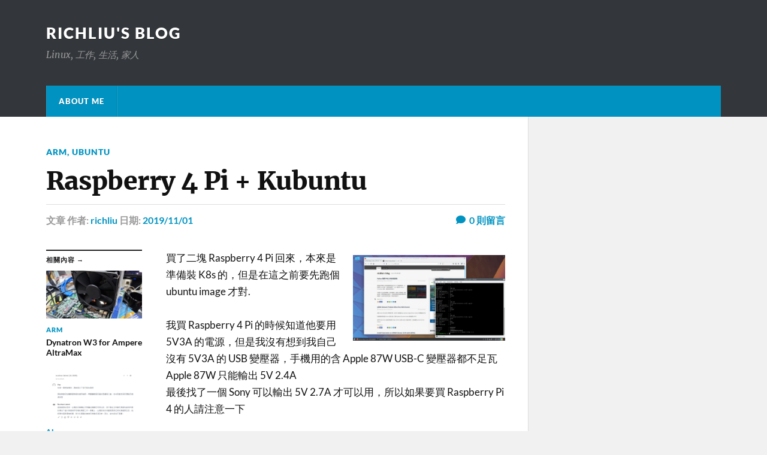

--- FILE ---
content_type: text/html; charset=UTF-8
request_url: https://blog.richliu.com/2019/11/01/4212/raspberry-4-pi-kubuntu/
body_size: 16442
content:
<!DOCTYPE html>
<html class="no-js" lang="zh-TW" prefix="og: https://ogp.me/ns#">
<head profile="http://gmpg.org/xfn/11">
<meta http-equiv="Content-Type" content="text/html; charset=UTF-8" />
<meta name="viewport" content="width=device-width, initial-scale=1.0" >
<script>document.documentElement.className = document.documentElement.className.replace("no-js","js");</script>
<!-- Search Engine Optimization by Rank Math - https://rankmath.com/ -->
<title>Raspberry 4 Pi + Kubuntu - richliu&#039;s blog</title>
<meta name="robots" content="follow, index, max-snippet:-1, max-video-preview:-1, max-image-preview:large"/>
<link rel="canonical" href="https://blog.richliu.com/2019/11/01/4212/raspberry-4-pi-kubuntu/" />
<meta property="og:locale" content="zh_TW" />
<meta property="og:type" content="article" />
<meta property="og:title" content="Raspberry 4 Pi + Kubuntu - richliu&#039;s blog" />
<meta property="og:description" content="買了二塊 Raspberry 4 Pi 回來，本來是準備裝 K8s 的，但是在這之前要先跑個 ubuntu i [&hellip;]" />
<meta property="og:url" content="https://blog.richliu.com/2019/11/01/4212/raspberry-4-pi-kubuntu/" />
<meta property="article:tag" content="kubuntu" />
<meta property="article:tag" content="Raspberry pi" />
<meta property="article:section" content="ARM" />
<meta property="og:updated_time" content="2019-11-01T16:01:05+08:00" />
<meta property="og:image" content="https://blog.richliu.com/wp-content/uploads/2019/11/image.png" />
<meta property="og:image:secure_url" content="https://blog.richliu.com/wp-content/uploads/2019/11/image.png" />
<meta property="og:image:width" content="1920" />
<meta property="og:image:height" content="1080" />
<meta property="og:image:alt" content="Raspberry 4 Pi + Kubuntu" />
<meta property="og:image:type" content="image/png" />
<meta property="article:published_time" content="2019-11-01T16:01:04+08:00" />
<meta property="article:modified_time" content="2019-11-01T16:01:05+08:00" />
<meta name="twitter:card" content="summary_large_image" />
<meta name="twitter:title" content="Raspberry 4 Pi + Kubuntu - richliu&#039;s blog" />
<meta name="twitter:description" content="買了二塊 Raspberry 4 Pi 回來，本來是準備裝 K8s 的，但是在這之前要先跑個 ubuntu i [&hellip;]" />
<meta name="twitter:image" content="https://blog.richliu.com/wp-content/uploads/2019/11/image.png" />
<meta name="twitter:label1" content="Written by" />
<meta name="twitter:data1" content="richliu" />
<meta name="twitter:label2" content="Time to read" />
<meta name="twitter:data2" content="Less than a minute" />
<script type="application/ld+json" class="rank-math-schema">{"@context":"https://schema.org","@graph":[{"@type":["Person","Organization"],"@id":"https://blog.richliu.com/#person","name":"richliu&#039;s blog"},{"@type":"WebSite","@id":"https://blog.richliu.com/#website","url":"https://blog.richliu.com","publisher":{"@id":"https://blog.richliu.com/#person"},"inLanguage":"zh-TW"},{"@type":"ImageObject","@id":"https://blog.richliu.com/wp-content/uploads/2019/11/image-1024x576.png","url":"https://blog.richliu.com/wp-content/uploads/2019/11/image-1024x576.png","width":"200","height":"200","inLanguage":"zh-TW"},{"@type":"WebPage","@id":"https://blog.richliu.com/2019/11/01/4212/raspberry-4-pi-kubuntu/#webpage","url":"https://blog.richliu.com/2019/11/01/4212/raspberry-4-pi-kubuntu/","name":"Raspberry 4 Pi + Kubuntu - richliu&#039;s blog","datePublished":"2019-11-01T16:01:04+08:00","dateModified":"2019-11-01T16:01:05+08:00","isPartOf":{"@id":"https://blog.richliu.com/#website"},"primaryImageOfPage":{"@id":"https://blog.richliu.com/wp-content/uploads/2019/11/image-1024x576.png"},"inLanguage":"zh-TW"},{"@type":"Person","@id":"https://blog.richliu.com/author/richliu/","name":"richliu","url":"https://blog.richliu.com/author/richliu/","image":{"@type":"ImageObject","@id":"https://secure.gravatar.com/avatar/ef11278bdba5974b411a9bb5c2c50d53?s=96&amp;d=blank&amp;r=g","url":"https://secure.gravatar.com/avatar/ef11278bdba5974b411a9bb5c2c50d53?s=96&amp;d=blank&amp;r=g","caption":"richliu","inLanguage":"zh-TW"},"sameAs":["http://blog.richliu.com"]},{"@type":"BlogPosting","headline":"Raspberry 4 Pi + Kubuntu - richliu&#039;s blog","datePublished":"2019-11-01T16:01:04+08:00","dateModified":"2019-11-01T16:01:05+08:00","author":{"@id":"https://blog.richliu.com/author/richliu/","name":"richliu"},"publisher":{"@id":"https://blog.richliu.com/#person"},"description":"\u8cb7\u4e86\u4e8c\u584a Raspberry 4 Pi \u56de\u4f86\uff0c\u672c\u4f86\u662f\u6e96\u5099\u88dd K8s \u7684\uff0c\u4f46\u662f\u5728\u9019\u4e4b\u524d\u8981\u5148\u8dd1\u500b ubuntu image \u624d\u5c0d.","name":"Raspberry 4 Pi + Kubuntu - richliu&#039;s blog","@id":"https://blog.richliu.com/2019/11/01/4212/raspberry-4-pi-kubuntu/#richSnippet","isPartOf":{"@id":"https://blog.richliu.com/2019/11/01/4212/raspberry-4-pi-kubuntu/#webpage"},"image":{"@id":"https://blog.richliu.com/wp-content/uploads/2019/11/image-1024x576.png"},"inLanguage":"zh-TW","mainEntityOfPage":{"@id":"https://blog.richliu.com/2019/11/01/4212/raspberry-4-pi-kubuntu/#webpage"}}]}</script>
<!-- /Rank Math WordPress SEO plugin -->
<link rel='dns-prefetch' href='//www.googletagmanager.com' />
<link rel='dns-prefetch' href='//pagead2.googlesyndication.com' />
<link rel="alternate" type="application/rss+xml" title="訂閱《richliu&#039;s blog》&raquo; 資訊提供" href="https://blog.richliu.com/feed/" />
<link rel="alternate" type="application/rss+xml" title="訂閱《richliu&#039;s blog》&raquo; 留言的資訊提供" href="https://blog.richliu.com/comments/feed/" />
<link rel="alternate" type="application/rss+xml" title="訂閱《richliu&#039;s blog 》&raquo;〈Raspberry 4 Pi + Kubuntu〉留言的資訊提供" href="https://blog.richliu.com/2019/11/01/4212/raspberry-4-pi-kubuntu/feed/" />
<script type="text/javascript">
/* <![CDATA[ */
window._wpemojiSettings = {"baseUrl":"https:\/\/s.w.org\/images\/core\/emoji\/15.0.3\/72x72\/","ext":".png","svgUrl":"https:\/\/s.w.org\/images\/core\/emoji\/15.0.3\/svg\/","svgExt":".svg","source":{"concatemoji":"https:\/\/blog.richliu.com\/wp-includes\/js\/wp-emoji-release.min.js?ver=6.6.2"}};
/*! This file is auto-generated */
!function(i,n){var o,s,e;function c(e){try{var t={supportTests:e,timestamp:(new Date).valueOf()};sessionStorage.setItem(o,JSON.stringify(t))}catch(e){}}function p(e,t,n){e.clearRect(0,0,e.canvas.width,e.canvas.height),e.fillText(t,0,0);var t=new Uint32Array(e.getImageData(0,0,e.canvas.width,e.canvas.height).data),r=(e.clearRect(0,0,e.canvas.width,e.canvas.height),e.fillText(n,0,0),new Uint32Array(e.getImageData(0,0,e.canvas.width,e.canvas.height).data));return t.every(function(e,t){return e===r[t]})}function u(e,t,n){switch(t){case"flag":return n(e,"\ud83c\udff3\ufe0f\u200d\u26a7\ufe0f","\ud83c\udff3\ufe0f\u200b\u26a7\ufe0f")?!1:!n(e,"\ud83c\uddfa\ud83c\uddf3","\ud83c\uddfa\u200b\ud83c\uddf3")&&!n(e,"\ud83c\udff4\udb40\udc67\udb40\udc62\udb40\udc65\udb40\udc6e\udb40\udc67\udb40\udc7f","\ud83c\udff4\u200b\udb40\udc67\u200b\udb40\udc62\u200b\udb40\udc65\u200b\udb40\udc6e\u200b\udb40\udc67\u200b\udb40\udc7f");case"emoji":return!n(e,"\ud83d\udc26\u200d\u2b1b","\ud83d\udc26\u200b\u2b1b")}return!1}function f(e,t,n){var r="undefined"!=typeof WorkerGlobalScope&&self instanceof WorkerGlobalScope?new OffscreenCanvas(300,150):i.createElement("canvas"),a=r.getContext("2d",{willReadFrequently:!0}),o=(a.textBaseline="top",a.font="600 32px Arial",{});return e.forEach(function(e){o[e]=t(a,e,n)}),o}function t(e){var t=i.createElement("script");t.src=e,t.defer=!0,i.head.appendChild(t)}"undefined"!=typeof Promise&&(o="wpEmojiSettingsSupports",s=["flag","emoji"],n.supports={everything:!0,everythingExceptFlag:!0},e=new Promise(function(e){i.addEventListener("DOMContentLoaded",e,{once:!0})}),new Promise(function(t){var n=function(){try{var e=JSON.parse(sessionStorage.getItem(o));if("object"==typeof e&&"number"==typeof e.timestamp&&(new Date).valueOf()<e.timestamp+604800&&"object"==typeof e.supportTests)return e.supportTests}catch(e){}return null}();if(!n){if("undefined"!=typeof Worker&&"undefined"!=typeof OffscreenCanvas&&"undefined"!=typeof URL&&URL.createObjectURL&&"undefined"!=typeof Blob)try{var e="postMessage("+f.toString()+"("+[JSON.stringify(s),u.toString(),p.toString()].join(",")+"));",r=new Blob([e],{type:"text/javascript"}),a=new Worker(URL.createObjectURL(r),{name:"wpTestEmojiSupports"});return void(a.onmessage=function(e){c(n=e.data),a.terminate(),t(n)})}catch(e){}c(n=f(s,u,p))}t(n)}).then(function(e){for(var t in e)n.supports[t]=e[t],n.supports.everything=n.supports.everything&&n.supports[t],"flag"!==t&&(n.supports.everythingExceptFlag=n.supports.everythingExceptFlag&&n.supports[t]);n.supports.everythingExceptFlag=n.supports.everythingExceptFlag&&!n.supports.flag,n.DOMReady=!1,n.readyCallback=function(){n.DOMReady=!0}}).then(function(){return e}).then(function(){var e;n.supports.everything||(n.readyCallback(),(e=n.source||{}).concatemoji?t(e.concatemoji):e.wpemoji&&e.twemoji&&(t(e.twemoji),t(e.wpemoji)))}))}((window,document),window._wpemojiSettings);
/* ]]> */
</script>
<style id='wp-emoji-styles-inline-css' type='text/css'>
img.wp-smiley, img.emoji {
display: inline !important;
border: none !important;
box-shadow: none !important;
height: 1em !important;
width: 1em !important;
margin: 0 0.07em !important;
vertical-align: -0.1em !important;
background: none !important;
padding: 0 !important;
}
</style>
<!-- <link rel='stylesheet' id='wp-block-library-css' href='https://blog.richliu.com/wp-includes/css/dist/block-library/style.min.css?ver=6.6.2' type='text/css' media='all' /> -->
<link rel="stylesheet" type="text/css" href="//blog.richliu.com/wp-content/cache/wpfc-minified/7wqen3z0/i0q28.css" media="all"/>
<style id='kevinbatdorf-code-block-pro-style-inline-css' type='text/css'>
.wp-block-kevinbatdorf-code-block-pro{direction:ltr!important;font-family:ui-monospace,SFMono-Regular,Menlo,Monaco,Consolas,monospace;-webkit-text-size-adjust:100%!important;box-sizing:border-box!important;position:relative!important}.wp-block-kevinbatdorf-code-block-pro *{box-sizing:border-box!important}.wp-block-kevinbatdorf-code-block-pro pre,.wp-block-kevinbatdorf-code-block-pro pre *{font-size:inherit!important;line-height:inherit!important}.wp-block-kevinbatdorf-code-block-pro:not(.code-block-pro-editor) pre{background-image:none!important;border:0!important;border-radius:0!important;border-style:none!important;border-width:0!important;color:inherit!important;font-family:inherit!important;margin:0!important;overflow:auto!important;overflow-wrap:normal!important;padding:16px 0 16px 16px!important;text-align:left!important;white-space:pre!important;--tw-shadow:0 0 #0000;--tw-shadow-colored:0 0 #0000;box-shadow:var(--tw-ring-offset-shadow,0 0 #0000),var(--tw-ring-shadow,0 0 #0000),var(--tw-shadow)!important;outline:2px solid transparent!important;outline-offset:2px!important}.wp-block-kevinbatdorf-code-block-pro:not(.code-block-pro-editor) pre:focus-visible{outline-color:inherit!important}.wp-block-kevinbatdorf-code-block-pro.padding-disabled:not(.code-block-pro-editor) pre{padding:0!important}.wp-block-kevinbatdorf-code-block-pro.padding-bottom-disabled pre{padding-bottom:0!important}.wp-block-kevinbatdorf-code-block-pro:not(.code-block-pro-editor) pre code{background:none!important;background-color:transparent!important;border:0!important;border-radius:0!important;border-style:none!important;border-width:0!important;color:inherit!important;display:block!important;font-family:inherit!important;margin:0!important;overflow-wrap:normal!important;padding:0!important;text-align:left!important;white-space:pre!important;width:100%!important;--tw-shadow:0 0 #0000;--tw-shadow-colored:0 0 #0000;box-shadow:var(--tw-ring-offset-shadow,0 0 #0000),var(--tw-ring-shadow,0 0 #0000),var(--tw-shadow)!important}.wp-block-kevinbatdorf-code-block-pro:not(.code-block-pro-editor) pre code .line{display:inline-block!important;min-width:var(--cbp-block-width,100%)!important;vertical-align:top!important}.wp-block-kevinbatdorf-code-block-pro.cbp-has-line-numbers:not(.code-block-pro-editor) pre code .line{padding-left:calc(12px + var(--cbp-line-number-width, auto))!important}.wp-block-kevinbatdorf-code-block-pro.cbp-has-line-numbers:not(.code-block-pro-editor) pre code{counter-increment:step calc(var(--cbp-line-number-start, 1) - 1)!important;counter-reset:step!important}.wp-block-kevinbatdorf-code-block-pro pre code .line{position:relative!important}.wp-block-kevinbatdorf-code-block-pro:not(.code-block-pro-editor) pre code .line:before{content:""!important;display:inline-block!important}.wp-block-kevinbatdorf-code-block-pro.cbp-has-line-numbers:not(.code-block-pro-editor) pre code .line:not(.cbp-line-number-disabled):before{color:var(--cbp-line-number-color,#999)!important;content:counter(step)!important;counter-increment:step!important;left:0!important;opacity:.5!important;position:absolute!important;text-align:right!important;transition-duration:.5s!important;transition-property:opacity!important;transition-timing-function:cubic-bezier(.4,0,.2,1)!important;-webkit-user-select:none!important;-moz-user-select:none!important;user-select:none!important;width:var(--cbp-line-number-width,auto)!important}.wp-block-kevinbatdorf-code-block-pro.cbp-highlight-hover .line{min-height:var(--cbp-block-height,100%)!important}.wp-block-kevinbatdorf-code-block-pro .line.cbp-line-highlight .cbp-line-highlighter,.wp-block-kevinbatdorf-code-block-pro .line.cbp-no-blur:hover .cbp-line-highlighter,.wp-block-kevinbatdorf-code-block-pro.cbp-highlight-hover:not(.cbp-blur-enabled:not(.cbp-unblur-on-hover)) .line:hover .cbp-line-highlighter{background:var(--cbp-line-highlight-color,rgb(14 165 233/.2))!important;left:-16px!important;min-height:var(--cbp-block-height,100%)!important;min-width:calc(var(--cbp-block-width, 100%) + 16px)!important;pointer-events:none!important;position:absolute!important;top:0!important;width:100%!important}[data-code-block-pro-font-family="Code-Pro-Comic-Mono.ttf"].wp-block-kevinbatdorf-code-block-pro .line.cbp-line-highlight .cbp-line-highlighter,[data-code-block-pro-font-family="Code-Pro-Comic-Mono.ttf"].wp-block-kevinbatdorf-code-block-pro .line.cbp-no-blur:hover .cbp-line-highlighter,[data-code-block-pro-font-family="Code-Pro-Comic-Mono.ttf"].wp-block-kevinbatdorf-code-block-pro.cbp-highlight-hover:not(.cbp-blur-enabled:not(.cbp-unblur-on-hover)) .line:hover .cbp-line-highlighter{top:-.125rem!important}[data-code-block-pro-font-family=Code-Pro-Fira-Code].wp-block-kevinbatdorf-code-block-pro .line.cbp-line-highlight .cbp-line-highlighter,[data-code-block-pro-font-family=Code-Pro-Fira-Code].wp-block-kevinbatdorf-code-block-pro .line.cbp-no-blur:hover .cbp-line-highlighter,[data-code-block-pro-font-family=Code-Pro-Fira-Code].wp-block-kevinbatdorf-code-block-pro.cbp-highlight-hover:not(.cbp-blur-enabled:not(.cbp-unblur-on-hover)) .line:hover .cbp-line-highlighter{top:-1.5px!important}[data-code-block-pro-font-family="Code-Pro-Deja-Vu-Mono.ttf"].wp-block-kevinbatdorf-code-block-pro .line.cbp-line-highlight .cbp-line-highlighter,[data-code-block-pro-font-family="Code-Pro-Deja-Vu-Mono.ttf"].wp-block-kevinbatdorf-code-block-pro .line.cbp-no-blur:hover .cbp-line-highlighter,[data-code-block-pro-font-family="Code-Pro-Deja-Vu-Mono.ttf"].wp-block-kevinbatdorf-code-block-pro.cbp-highlight-hover:not(.cbp-blur-enabled:not(.cbp-unblur-on-hover)) .line:hover .cbp-line-highlighter,[data-code-block-pro-font-family=Code-Pro-Cozette].wp-block-kevinbatdorf-code-block-pro .line.cbp-line-highlight .cbp-line-highlighter,[data-code-block-pro-font-family=Code-Pro-Cozette].wp-block-kevinbatdorf-code-block-pro .line.cbp-no-blur:hover .cbp-line-highlighter,[data-code-block-pro-font-family=Code-Pro-Cozette].wp-block-kevinbatdorf-code-block-pro.cbp-highlight-hover:not(.cbp-blur-enabled:not(.cbp-unblur-on-hover)) .line:hover .cbp-line-highlighter{top:-1px!important}.wp-block-kevinbatdorf-code-block-pro:not(.code-block-pro-editor).padding-disabled pre .line.cbp-line-highlight:after{left:0!important;width:100%!important}.wp-block-kevinbatdorf-code-block-pro.cbp-blur-enabled pre .line:not(.cbp-no-blur){filter:blur(1.35px)!important;opacity:.8!important;pointer-events:none!important;transition-duration:.2s!important;transition-property:all!important;transition-timing-function:cubic-bezier(.4,0,.2,1)!important}.wp-block-kevinbatdorf-code-block-pro.cbp-blur-enabled.cbp-unblur-on-hover:hover pre .line:not(.cbp-no-blur){opacity:1!important;pointer-events:auto!important;--tw-blur: ;filter:var(--tw-blur) var(--tw-brightness) var(--tw-contrast) var(--tw-grayscale) var(--tw-hue-rotate) var(--tw-invert) var(--tw-saturate) var(--tw-sepia) var(--tw-drop-shadow)!important}.wp-block-kevinbatdorf-code-block-pro:not(.code-block-pro-editor) pre *{font-family:inherit!important}.cbp-see-more-simple-btn-hover{transition-property:none!important}.cbp-see-more-simple-btn-hover:hover{box-shadow:inset 0 0 100px 100px hsla(0,0%,100%,.1)!important}.code-block-pro-copy-button{border:0!important;border-style:none!important;border-width:0!important;cursor:pointer!important;left:auto!important;line-height:1!important;opacity:.1!important;outline:2px solid transparent!important;outline-offset:2px!important;padding:6px!important;position:absolute!important;right:0!important;top:0!important;transition-duration:.2s!important;transition-property:opacity!important;transition-timing-function:cubic-bezier(.4,0,.2,1)!important;z-index:10!important}.code-block-pro-copy-button:focus{opacity:.4!important}.code-block-pro-copy-button:focus-visible{outline-color:inherit!important}.code-block-pro-copy-button:not([data-has-text-button]){background:none!important;background-color:transparent!important}body .wp-block-kevinbatdorf-code-block-pro:not(#x) .code-block-pro-copy-button-pre,body .wp-block-kevinbatdorf-code-block-pro:not(#x) .code-block-pro-copy-button-textarea{clip:rect(0,0,0,0)!important;background-color:transparent!important;border-width:0!important;color:transparent!important;height:1px!important;left:0!important;margin:-.25rem!important;opacity:0!important;overflow:hidden!important;pointer-events:none!important;position:absolute!important;resize:none!important;top:0!important;white-space:nowrap!important;width:1px!important;--tw-shadow:0 0 #0000;--tw-shadow-colored:0 0 #0000;box-shadow:var(--tw-ring-offset-shadow,0 0 #0000),var(--tw-ring-shadow,0 0 #0000),var(--tw-shadow)!important}.wp-block-kevinbatdorf-code-block-pro.padding-disabled .code-block-pro-copy-button{padding:0!important}.wp-block-kevinbatdorf-code-block-pro:hover .code-block-pro-copy-button{opacity:.5!important}.wp-block-kevinbatdorf-code-block-pro .code-block-pro-copy-button:hover{opacity:.9!important}.code-block-pro-copy-button[data-has-text-button],.wp-block-kevinbatdorf-code-block-pro:hover .code-block-pro-copy-button[data-has-text-button]{opacity:1!important}.wp-block-kevinbatdorf-code-block-pro .code-block-pro-copy-button[data-has-text-button]:hover{opacity:.8!important}.code-block-pro-copy-button[data-has-text-button]{border-radius:.75rem!important;display:block!important;margin-right:.75rem!important;margin-top:.7rem!important;padding:.125rem .375rem!important}.code-block-pro-copy-button[data-inside-header-type=headlightsMuted],.code-block-pro-copy-button[data-inside-header-type^=headlights]{margin-top:.85rem!important}.code-block-pro-copy-button[data-inside-header-type=headlightsMutedAlt]{margin-top:.65rem!important}.code-block-pro-copy-button[data-inside-header-type=simpleString]{margin-top:.645rem!important}.code-block-pro-copy-button[data-inside-header-type=pillString]{margin-top:1rem!important}.code-block-pro-copy-button[data-inside-header-type=pillString] .cbp-btn-text{position:relative!important;top:1px!important}.cbp-btn-text{font-size:.75rem!important;line-height:1rem!important}.code-block-pro-copy-button .without-check{display:block!important}.code-block-pro-copy-button .with-check{display:none!important}.code-block-pro-copy-button.cbp-copying{opacity:1!important}.code-block-pro-copy-button.cbp-copying .without-check{display:none!important}.code-block-pro-copy-button.cbp-copying .with-check{display:block!important}.cbp-footer-link:hover{text-decoration-line:underline!important}@media print{.wp-block-kevinbatdorf-code-block-pro pre{max-height:none!important}.wp-block-kevinbatdorf-code-block-pro:not(#x) .line:before{background-color:transparent!important;color:inherit!important}.wp-block-kevinbatdorf-code-block-pro:not(#x) .cbp-line-highlighter,.wp-block-kevinbatdorf-code-block-pro:not(#x)>span{display:none!important}}
</style>
<style id='classic-theme-styles-inline-css' type='text/css'>
/*! This file is auto-generated */
.wp-block-button__link{color:#fff;background-color:#32373c;border-radius:9999px;box-shadow:none;text-decoration:none;padding:calc(.667em + 2px) calc(1.333em + 2px);font-size:1.125em}.wp-block-file__button{background:#32373c;color:#fff;text-decoration:none}
</style>
<style id='global-styles-inline-css' type='text/css'>
:root{--wp--preset--aspect-ratio--square: 1;--wp--preset--aspect-ratio--4-3: 4/3;--wp--preset--aspect-ratio--3-4: 3/4;--wp--preset--aspect-ratio--3-2: 3/2;--wp--preset--aspect-ratio--2-3: 2/3;--wp--preset--aspect-ratio--16-9: 16/9;--wp--preset--aspect-ratio--9-16: 9/16;--wp--preset--color--black: #111;--wp--preset--color--cyan-bluish-gray: #abb8c3;--wp--preset--color--white: #fff;--wp--preset--color--pale-pink: #f78da7;--wp--preset--color--vivid-red: #cf2e2e;--wp--preset--color--luminous-vivid-orange: #ff6900;--wp--preset--color--luminous-vivid-amber: #fcb900;--wp--preset--color--light-green-cyan: #7bdcb5;--wp--preset--color--vivid-green-cyan: #00d084;--wp--preset--color--pale-cyan-blue: #8ed1fc;--wp--preset--color--vivid-cyan-blue: #0693e3;--wp--preset--color--vivid-purple: #9b51e0;--wp--preset--color--accent: #0093C2;--wp--preset--color--dark-gray: #333;--wp--preset--color--medium-gray: #555;--wp--preset--color--light-gray: #777;--wp--preset--gradient--vivid-cyan-blue-to-vivid-purple: linear-gradient(135deg,rgba(6,147,227,1) 0%,rgb(155,81,224) 100%);--wp--preset--gradient--light-green-cyan-to-vivid-green-cyan: linear-gradient(135deg,rgb(122,220,180) 0%,rgb(0,208,130) 100%);--wp--preset--gradient--luminous-vivid-amber-to-luminous-vivid-orange: linear-gradient(135deg,rgba(252,185,0,1) 0%,rgba(255,105,0,1) 100%);--wp--preset--gradient--luminous-vivid-orange-to-vivid-red: linear-gradient(135deg,rgba(255,105,0,1) 0%,rgb(207,46,46) 100%);--wp--preset--gradient--very-light-gray-to-cyan-bluish-gray: linear-gradient(135deg,rgb(238,238,238) 0%,rgb(169,184,195) 100%);--wp--preset--gradient--cool-to-warm-spectrum: linear-gradient(135deg,rgb(74,234,220) 0%,rgb(151,120,209) 20%,rgb(207,42,186) 40%,rgb(238,44,130) 60%,rgb(251,105,98) 80%,rgb(254,248,76) 100%);--wp--preset--gradient--blush-light-purple: linear-gradient(135deg,rgb(255,206,236) 0%,rgb(152,150,240) 100%);--wp--preset--gradient--blush-bordeaux: linear-gradient(135deg,rgb(254,205,165) 0%,rgb(254,45,45) 50%,rgb(107,0,62) 100%);--wp--preset--gradient--luminous-dusk: linear-gradient(135deg,rgb(255,203,112) 0%,rgb(199,81,192) 50%,rgb(65,88,208) 100%);--wp--preset--gradient--pale-ocean: linear-gradient(135deg,rgb(255,245,203) 0%,rgb(182,227,212) 50%,rgb(51,167,181) 100%);--wp--preset--gradient--electric-grass: linear-gradient(135deg,rgb(202,248,128) 0%,rgb(113,206,126) 100%);--wp--preset--gradient--midnight: linear-gradient(135deg,rgb(2,3,129) 0%,rgb(40,116,252) 100%);--wp--preset--font-size--small: 15px;--wp--preset--font-size--medium: 20px;--wp--preset--font-size--large: 24px;--wp--preset--font-size--x-large: 42px;--wp--preset--font-size--normal: 17px;--wp--preset--font-size--larger: 28px;--wp--preset--spacing--20: 0.44rem;--wp--preset--spacing--30: 0.67rem;--wp--preset--spacing--40: 1rem;--wp--preset--spacing--50: 1.5rem;--wp--preset--spacing--60: 2.25rem;--wp--preset--spacing--70: 3.38rem;--wp--preset--spacing--80: 5.06rem;--wp--preset--shadow--natural: 6px 6px 9px rgba(0, 0, 0, 0.2);--wp--preset--shadow--deep: 12px 12px 50px rgba(0, 0, 0, 0.4);--wp--preset--shadow--sharp: 6px 6px 0px rgba(0, 0, 0, 0.2);--wp--preset--shadow--outlined: 6px 6px 0px -3px rgba(255, 255, 255, 1), 6px 6px rgba(0, 0, 0, 1);--wp--preset--shadow--crisp: 6px 6px 0px rgba(0, 0, 0, 1);}:where(.is-layout-flex){gap: 0.5em;}:where(.is-layout-grid){gap: 0.5em;}body .is-layout-flex{display: flex;}.is-layout-flex{flex-wrap: wrap;align-items: center;}.is-layout-flex > :is(*, div){margin: 0;}body .is-layout-grid{display: grid;}.is-layout-grid > :is(*, div){margin: 0;}:where(.wp-block-columns.is-layout-flex){gap: 2em;}:where(.wp-block-columns.is-layout-grid){gap: 2em;}:where(.wp-block-post-template.is-layout-flex){gap: 1.25em;}:where(.wp-block-post-template.is-layout-grid){gap: 1.25em;}.has-black-color{color: var(--wp--preset--color--black) !important;}.has-cyan-bluish-gray-color{color: var(--wp--preset--color--cyan-bluish-gray) !important;}.has-white-color{color: var(--wp--preset--color--white) !important;}.has-pale-pink-color{color: var(--wp--preset--color--pale-pink) !important;}.has-vivid-red-color{color: var(--wp--preset--color--vivid-red) !important;}.has-luminous-vivid-orange-color{color: var(--wp--preset--color--luminous-vivid-orange) !important;}.has-luminous-vivid-amber-color{color: var(--wp--preset--color--luminous-vivid-amber) !important;}.has-light-green-cyan-color{color: var(--wp--preset--color--light-green-cyan) !important;}.has-vivid-green-cyan-color{color: var(--wp--preset--color--vivid-green-cyan) !important;}.has-pale-cyan-blue-color{color: var(--wp--preset--color--pale-cyan-blue) !important;}.has-vivid-cyan-blue-color{color: var(--wp--preset--color--vivid-cyan-blue) !important;}.has-vivid-purple-color{color: var(--wp--preset--color--vivid-purple) !important;}.has-black-background-color{background-color: var(--wp--preset--color--black) !important;}.has-cyan-bluish-gray-background-color{background-color: var(--wp--preset--color--cyan-bluish-gray) !important;}.has-white-background-color{background-color: var(--wp--preset--color--white) !important;}.has-pale-pink-background-color{background-color: var(--wp--preset--color--pale-pink) !important;}.has-vivid-red-background-color{background-color: var(--wp--preset--color--vivid-red) !important;}.has-luminous-vivid-orange-background-color{background-color: var(--wp--preset--color--luminous-vivid-orange) !important;}.has-luminous-vivid-amber-background-color{background-color: var(--wp--preset--color--luminous-vivid-amber) !important;}.has-light-green-cyan-background-color{background-color: var(--wp--preset--color--light-green-cyan) !important;}.has-vivid-green-cyan-background-color{background-color: var(--wp--preset--color--vivid-green-cyan) !important;}.has-pale-cyan-blue-background-color{background-color: var(--wp--preset--color--pale-cyan-blue) !important;}.has-vivid-cyan-blue-background-color{background-color: var(--wp--preset--color--vivid-cyan-blue) !important;}.has-vivid-purple-background-color{background-color: var(--wp--preset--color--vivid-purple) !important;}.has-black-border-color{border-color: var(--wp--preset--color--black) !important;}.has-cyan-bluish-gray-border-color{border-color: var(--wp--preset--color--cyan-bluish-gray) !important;}.has-white-border-color{border-color: var(--wp--preset--color--white) !important;}.has-pale-pink-border-color{border-color: var(--wp--preset--color--pale-pink) !important;}.has-vivid-red-border-color{border-color: var(--wp--preset--color--vivid-red) !important;}.has-luminous-vivid-orange-border-color{border-color: var(--wp--preset--color--luminous-vivid-orange) !important;}.has-luminous-vivid-amber-border-color{border-color: var(--wp--preset--color--luminous-vivid-amber) !important;}.has-light-green-cyan-border-color{border-color: var(--wp--preset--color--light-green-cyan) !important;}.has-vivid-green-cyan-border-color{border-color: var(--wp--preset--color--vivid-green-cyan) !important;}.has-pale-cyan-blue-border-color{border-color: var(--wp--preset--color--pale-cyan-blue) !important;}.has-vivid-cyan-blue-border-color{border-color: var(--wp--preset--color--vivid-cyan-blue) !important;}.has-vivid-purple-border-color{border-color: var(--wp--preset--color--vivid-purple) !important;}.has-vivid-cyan-blue-to-vivid-purple-gradient-background{background: var(--wp--preset--gradient--vivid-cyan-blue-to-vivid-purple) !important;}.has-light-green-cyan-to-vivid-green-cyan-gradient-background{background: var(--wp--preset--gradient--light-green-cyan-to-vivid-green-cyan) !important;}.has-luminous-vivid-amber-to-luminous-vivid-orange-gradient-background{background: var(--wp--preset--gradient--luminous-vivid-amber-to-luminous-vivid-orange) !important;}.has-luminous-vivid-orange-to-vivid-red-gradient-background{background: var(--wp--preset--gradient--luminous-vivid-orange-to-vivid-red) !important;}.has-very-light-gray-to-cyan-bluish-gray-gradient-background{background: var(--wp--preset--gradient--very-light-gray-to-cyan-bluish-gray) !important;}.has-cool-to-warm-spectrum-gradient-background{background: var(--wp--preset--gradient--cool-to-warm-spectrum) !important;}.has-blush-light-purple-gradient-background{background: var(--wp--preset--gradient--blush-light-purple) !important;}.has-blush-bordeaux-gradient-background{background: var(--wp--preset--gradient--blush-bordeaux) !important;}.has-luminous-dusk-gradient-background{background: var(--wp--preset--gradient--luminous-dusk) !important;}.has-pale-ocean-gradient-background{background: var(--wp--preset--gradient--pale-ocean) !important;}.has-electric-grass-gradient-background{background: var(--wp--preset--gradient--electric-grass) !important;}.has-midnight-gradient-background{background: var(--wp--preset--gradient--midnight) !important;}.has-small-font-size{font-size: var(--wp--preset--font-size--small) !important;}.has-medium-font-size{font-size: var(--wp--preset--font-size--medium) !important;}.has-large-font-size{font-size: var(--wp--preset--font-size--large) !important;}.has-x-large-font-size{font-size: var(--wp--preset--font-size--x-large) !important;}
:where(.wp-block-post-template.is-layout-flex){gap: 1.25em;}:where(.wp-block-post-template.is-layout-grid){gap: 1.25em;}
:where(.wp-block-columns.is-layout-flex){gap: 2em;}:where(.wp-block-columns.is-layout-grid){gap: 2em;}
:root :where(.wp-block-pullquote){font-size: 1.5em;line-height: 1.6;}
</style>
<!-- <link rel='stylesheet' id='ewd-ulb-main-css' href='https://blog.richliu.com/wp-content/plugins/ultimate-lightbox/assets/css/ewd-ulb-main.css?ver=6.6.2' type='text/css' media='all' /> -->
<!-- <link rel='stylesheet' id='ewd-ulb-twentytwenty-css' href='https://blog.richliu.com/wp-content/plugins/ultimate-lightbox/assets/css/twentytwenty.css?ver=6.6.2' type='text/css' media='all' /> -->
<!-- <link rel='stylesheet' id='rowling_google_fonts-css' href='https://blog.richliu.com/wp-content/themes/rowling/assets/css/fonts.css?ver=6.6.2' type='text/css' media='all' /> -->
<!-- <link rel='stylesheet' id='rowling_fontawesome-css' href='https://blog.richliu.com/wp-content/themes/rowling/assets/css/font-awesome.min.css?ver=5.13.0' type='text/css' media='all' /> -->
<!-- <link rel='stylesheet' id='rowling_style-css' href='https://blog.richliu.com/wp-content/themes/rowling/style.css?ver=2.1.1' type='text/css' media='all' /> -->
<link rel="stylesheet" type="text/css" href="//blog.richliu.com/wp-content/cache/wpfc-minified/jo8urdrx/3xv5c.css" media="all"/>
<script src='//blog.richliu.com/wp-content/cache/wpfc-minified/k00ll3sf/i0q28.js' type="text/javascript"></script>
<!-- <script type="text/javascript" src="https://blog.richliu.com/wp-includes/js/jquery/jquery.min.js?ver=3.7.1" id="jquery-core-js"></script> -->
<!-- <script type="text/javascript" src="https://blog.richliu.com/wp-includes/js/jquery/jquery-migrate.min.js?ver=3.4.1" id="jquery-migrate-js"></script> -->
<script type="text/javascript" id="ewd-ulb-js-extra">
/* <![CDATA[ */
var ewd_ulb_php_add_data = {"add_lightbox":"[\"galleries\"]","image_class_list":"","image_selector_list":"","min_height":"","min_width":"","overlay_text_source":"alt"};
/* ]]> */
</script>
<script src='//blog.richliu.com/wp-content/cache/wpfc-minified/6kmghbbf/i0ugj.js' type="text/javascript"></script>
<!-- <script type="text/javascript" src="https://blog.richliu.com/wp-content/plugins/ultimate-lightbox/assets/js/ewd-ulb.js?ver=1.1.10" id="ewd-ulb-js"></script> -->
<!-- <script type="text/javascript" src="https://blog.richliu.com/wp-content/plugins/ultimate-lightbox/assets/js/jquery.event.move.js?ver=1" id="event-move-js"></script> -->
<!-- <script type="text/javascript" src="https://blog.richliu.com/wp-content/plugins/ultimate-lightbox/assets/js/jquery.twentytwenty.js?ver=1" id="twenty-twenty-js"></script> -->
<script type="text/javascript" id="ultimate-lightbox-js-extra">
/* <![CDATA[ */
var ewd_ulb_php_data = {"custom_css":"","styling_options":"<style><\/style>","background_close":"1","gallery_loop":"1","show_thumbnails":"bottom","show_thumbnail_toggle":"1","show_progress_bar":"","autoplay":"","autoplay_interval":"","transition_class":"ewd-ulb-no-transition","hide_elements":[],"controls":{"top_right_controls":["exit"],"top_left_controls":["autoplay","zoom"],"bottom_right_controls":["slide_counter"],"bottom_left_controls":[]},"ulb_arrow":"a","ulb_icon_set":"a","curtain_slide":null,"mousewheel_navigation":"1","lightbox_class":"","lightbox_background_class":""};
/* ]]> */
</script>
<script src='//blog.richliu.com/wp-content/cache/wpfc-minified/fcs0tkb5/63isk.js' type="text/javascript"></script>
<!-- <script type="text/javascript" src="https://blog.richliu.com/wp-content/plugins/ultimate-lightbox/assets/js/ultimate-lightbox.js?ver=1.1.10" id="ultimate-lightbox-js"></script> -->
<!-- <script type="text/javascript" src="https://blog.richliu.com/wp-content/plugins/ultimate-lightbox/assets/js/jquery.mousewheel.min.js?ver=1" id="jquery.mousewheel.min-js"></script> -->
<!-- <script type="text/javascript" src="https://blog.richliu.com/wp-content/themes/rowling/assets/js/flexslider.js?ver=1" id="rowling_flexslider-js"></script> -->
<!-- <script type="text/javascript" src="https://blog.richliu.com/wp-content/themes/rowling/assets/js/doubletaptogo.js?ver=1" id="rowling_doubletap-js"></script> -->
<!-- Google tag (gtag.js) snippet added by Site Kit -->
<!-- Google Analytics snippet added by Site Kit -->
<script type="text/javascript" src="https://www.googletagmanager.com/gtag/js?id=G-RR4EBCGE1F" id="google_gtagjs-js" async></script>
<script type="text/javascript" id="google_gtagjs-js-after">
/* <![CDATA[ */
window.dataLayer = window.dataLayer || [];function gtag(){dataLayer.push(arguments);}
gtag("set","linker",{"domains":["blog.richliu.com"]});
gtag("js", new Date());
gtag("set", "developer_id.dZTNiMT", true);
gtag("config", "G-RR4EBCGE1F");
/* ]]> */
</script>
<link rel="https://api.w.org/" href="https://blog.richliu.com/wp-json/" /><link rel="alternate" title="JSON" type="application/json" href="https://blog.richliu.com/wp-json/wp/v2/posts/4212" /><link rel="EditURI" type="application/rsd+xml" title="RSD" href="https://blog.richliu.com/xmlrpc.php?rsd" />
<meta name="generator" content="WordPress 6.6.2" />
<link rel='shortlink' href='https://blog.richliu.com/?p=4212' />
<link rel="alternate" title="oEmbed (JSON)" type="application/json+oembed" href="https://blog.richliu.com/wp-json/oembed/1.0/embed?url=https%3A%2F%2Fblog.richliu.com%2F2019%2F11%2F01%2F4212%2Fraspberry-4-pi-kubuntu%2F" />
<link rel="alternate" title="oEmbed (XML)" type="text/xml+oembed" href="https://blog.richliu.com/wp-json/oembed/1.0/embed?url=https%3A%2F%2Fblog.richliu.com%2F2019%2F11%2F01%2F4212%2Fraspberry-4-pi-kubuntu%2F&#038;format=xml" />
<meta name="generator" content="Site Kit by Google 1.168.0" />    
<script type="text/javascript">
var ajaxurl = 'https://blog.richliu.com/wp-admin/admin-ajax.php';
</script>
<!-- Google AdSense meta tags added by Site Kit -->
<meta name="google-adsense-platform-account" content="ca-host-pub-2644536267352236">
<meta name="google-adsense-platform-domain" content="sitekit.withgoogle.com">
<!-- End Google AdSense meta tags added by Site Kit -->
<!-- Google AdSense snippet added by Site Kit -->
<script type="text/javascript" async="async" src="https://pagead2.googlesyndication.com/pagead/js/adsbygoogle.js?client=ca-pub-1069652463562848&amp;host=ca-host-pub-2644536267352236" crossorigin="anonymous"></script>
<!-- End Google AdSense snippet added by Site Kit -->
</head>
<body class="post-template-default single single-post postid-4212 single-format-standard">
<a class="skip-link button" href="#site-content">跳至主要內容</a>
<div class="search-container">
<div class="section-inner">
<form method="get" class="search-form" id="search-form-6946e5e25b2c8" action="https://blog.richliu.com/">
<input type="search" class="search-field" placeholder="請輸入搜尋關鍵字" name="s" id="search-form-6946e5e25b2c9" /> 
<button type="submit" class="search-button"><div class="fa fw fa-search"></div><span class="screen-reader-text">搜尋</span></button>
</form>			
</div><!-- .section-inner -->
</div><!-- .search-container -->
<header class="header-wrapper">
<div class="header">
<div class="section-inner">
<div class="blog-title">
<a href="https://blog.richliu.com" rel="home">richliu&#039;s blog</a>
</div>
<div class="blog-description"><p>Linux, 工作, 生活, 家人</p>
</div>
<div class="nav-toggle">
<div class="bars">
<div class="bar"></div>
<div class="bar"></div>
<div class="bar"></div>
</div>
</div><!-- .nav-toggle -->
</div><!-- .section-inner -->
</div><!-- .header -->
<div class="navigation">
<div class="section-inner group">
<ul class="primary-menu reset-list-style dropdown-menu">
<li class="page_item page-item-355"><a href="https://blog.richliu.com/about-me/">About Me</a></li>
</ul>
</div><!-- .section-inner -->
</div><!-- .navigation -->
<ul class="mobile-menu reset-list-style">
<li class="page_item page-item-355"><a href="https://blog.richliu.com/about-me/">About Me</a></li>
</ul><!-- .mobile-menu -->
</header><!-- .header-wrapper -->
<main id="site-content">
<div class="wrapper section-inner group">
<div class="content">
<article id="post-4212" class="single single-post group post-4212 post type-post status-publish format-standard hentry category-arm-hardware-computer category-ubuntu-unix-computer tag-kubuntu tag-raspberry-pi">
<div class="post-header">
<p class="post-categories"><a href="https://blog.richliu.com/category/computer/hardware/arm-hardware-computer/" rel="category tag">ARM</a>, <a href="https://blog.richliu.com/category/computer/unix/ubuntu-unix-computer/" rel="category tag">Ubuntu</a></p>
<h1 class="post-title">Raspberry 4 Pi + Kubuntu</h1>						
<div class="post-meta">
<span class="resp">文章</span> <span class="post-meta-author">作者: <a href="https://blog.richliu.com/author/richliu/">richliu</a></span> <span class="post-meta-date">日期: <a href="https://blog.richliu.com/2019/11/01/4212/raspberry-4-pi-kubuntu/">2019/11/01</a></span> 
<span class="post-comments">
<a href="https://blog.richliu.com/2019/11/01/4212/raspberry-4-pi-kubuntu/#respond"><span class="fa fw fa-comment"></span>0<span class="resp"> 則留言</span></a>									</span>
</div><!-- .post-meta -->
</div><!-- .post-header -->
<div class="related-posts">
<p class="related-posts-title">相關內容 &rarr;</p>
<div class="row">
<a class="related-post" href="https://blog.richliu.com/2024/08/02/6012/dynatron-w3-for-ampere-altramax/">
<img width="400" height="200" src="https://blog.richliu.com/wp-content/uploads/2024/08/IMG_20240730_224225-400x200.jpg" class="attachment-post-image-thumb size-post-image-thumb wp-post-image" alt="" decoding="async" fetchpriority="high" />								
<p class="category">
ARM							</p>
<h3 class="title">Dynatron W3 for Ampere AltraMax</h3>
</a>
<a class="related-post" href="https://blog.richliu.com/2024/03/18/5917/easy-to-fine-tune-large-language-model-with-llama-factory/">
<img width="400" height="200" src="https://blog.richliu.com/wp-content/uploads/2024/03/image-11-400x200.png" class="attachment-post-image-thumb size-post-image-thumb wp-post-image" alt="" decoding="async" />								
<p class="category">
AI							</p>
<h3 class="title">Easy to Fine-Tune Large Language Model  with LLaMA-Factory</h3>
</a>
<a class="related-post" href="https://blog.richliu.com/2024/03/10/5852/llm-chat-webgui-and-fine-turning-on-ampere-altra-arm64-platform/">
<img width="400" height="200" src="https://blog.richliu.com/wp-content/uploads/2024/03/image-3-400x200.png" class="attachment-post-image-thumb size-post-image-thumb wp-post-image" alt="" decoding="async" />								
<p class="category">
AI							</p>
<h3 class="title">LLM Chat WebGUI and Fine-Turning on Ampere Altra ARM64 Platform</h3>
</a>
</div><!-- .row -->
</div><!-- .related-posts -->
<div class="post-inner">
<div class="post-content entry-content">
<div class="wp-block-image"><figure class="alignright is-resized"><img loading="lazy" decoding="async" src="https://blog.richliu.com/wp-content/uploads/2019/11/image-1024x576.png" alt="" class="wp-image-4213" width="254" height="142" srcset="https://blog.richliu.com/wp-content/uploads/2019/11/image-1024x576.png 1024w, https://blog.richliu.com/wp-content/uploads/2019/11/image-300x169.png 300w, https://blog.richliu.com/wp-content/uploads/2019/11/image-768x432.png 768w, https://blog.richliu.com/wp-content/uploads/2019/11/image.png 1920w" sizes="(max-width: 254px) 100vw, 254px" /></figure></div>
<p>買了二塊 Raspberry 4 Pi 回來，本來是準備裝 K8s 的，但是在這之前要先跑個 ubuntu image 才對.<br /><br />我買 Raspberry 4 Pi 的時候知道他要用 5V3A 的電源，但是我沒有想到我自己沒有 5V3A 的 USB 變壓器，手機用的含 Apple 87W USB-C 變壓器都不足瓦<br />Apple 87W 只能輸出 5V 2.4A <br />最後找了一個 Sony 可以輸出 5V 2.7A 才可以用，所以如果要買 Raspberry Pi 4 的人請注意一下<br /><br />另外這一塊的外接是 Micro-HDMI，我也忘了買，記得還要加買 SD Card </p>
<span id="more-4212"></span>
<p>Image 看 Ubuntu 網站上的說明，應該給 Pi 3 的就可以用，可以到這邊<br /> <a href="http://cdimage.ubuntu.com/ubuntu/releases/18.04.3/release/" target="_blank" rel="noopener">http://cdimage.ubuntu.com/ubuntu/releases/18.04.3/release/</a> <br />下載  <a href="http://cdimage.ubuntu.com/ubuntu/releases/18.04.3/release/ubuntu-18.04.3-preinstalled-server-arm64+raspi3.img.xz" target="_blank" rel="noopener">ubuntu-18.04.3-preinstalled-server-arm64+raspi3.img.xz</a>  解開之後燒到 flash 上就可以用了<br /><br />我是用 <a rel="noreferrer noopener" aria-label="Raspberry Pi 4 Ubuntu Server / Desktop 18.04.3 Image (unofficial) (opens in a new tab)" href="https://jamesachambers.com/raspberry-pi-4-ubuntu-server-desktop-18-04-3-image-unofficial/" target="_blank">Raspberry Pi 4 Ubuntu Server / Desktop 18.04.3 Image (unofficial)</a> 這個網站的 Image，下載 ubuntu-18.04.3-preinstalled-server-arm64+raspi4.img 燒到 Flash 上就可以。如果你是 Windows ，可以用 <a rel="noreferrer noopener" aria-label="Refus  (opens in a new tab)" href="https://rufus.ie/" target="_blank">Refus </a> 燒錄 image 到 SD Card 上. <br /><br />將 Micro-HDMI 接到螢幕上，應該就可以看到訊息，預設的帳號和密碼是 ubuntu/ubuntu <br />看起來是 cloud-image 改的。</p>
<h4 class="wp-block-heading">Install KDE Desktop</h4>
<p>安裝 KDE Desktop 也很簡單</p>
<pre class="wp-block-preformatted">apt update
apt install -y kubuntu-desktop
/etc/init.d/sddm restart</pre>
<p>記得接上 USB Keyboard/ Mouse ，這樣應該就會看到 Login 畫面了<br /><br />我用這個 image 看起來 audio 輸出有問題，我試過耳機輸出沒有聲音，早先一點拿 Raspberry 4 Pi 用的 Game emulator 玩起來是沒有問題的。<br /><br />不過也不是真的要拿來跑 desktop ，所以無所謂<br />看 Youtube 的速度也很慢，當 Aspire One 那個年代的小電腦玩一下可以，或是架架實驗環境很好，要當 desktop 不要拿來跑大型程式應該沒問題.</p>
</div><!-- .post-content -->
<div class="post-tags"><a href="https://blog.richliu.com/tag/kubuntu/" rel="tag">kubuntu</a><a href="https://blog.richliu.com/tag/raspberry-pi/" rel="tag">Raspberry pi</a></div>							
<div class="post-author">
<a class="avatar" href="https://blog.richliu.com/author/richliu/">
<img alt='' src='https://secure.gravatar.com/avatar/ef11278bdba5974b411a9bb5c2c50d53?s=100&#038;d=blank&#038;r=g' srcset='https://secure.gravatar.com/avatar/ef11278bdba5974b411a9bb5c2c50d53?s=200&#038;d=blank&#038;r=g 2x' class='avatar avatar-100 photo' height='100' width='100' loading='lazy' decoding='async'/>								</a>
<h4 class="title"><a href="https://blog.richliu.com/author/richliu/">richliu</a></h4>
</div><!-- .post-author -->
<div class="related-posts">
<p class="related-posts-title">相關內容 &rarr;</p>
<div class="row">
<a class="related-post" href="https://blog.richliu.com/2024/08/02/6012/dynatron-w3-for-ampere-altramax/">
<img width="400" height="200" src="https://blog.richliu.com/wp-content/uploads/2024/08/IMG_20240730_224225-400x200.jpg" class="attachment-post-image-thumb size-post-image-thumb wp-post-image" alt="" decoding="async" loading="lazy" />								
<p class="category">
ARM							</p>
<h3 class="title">Dynatron W3 for Ampere AltraMax</h3>
</a>
<a class="related-post" href="https://blog.richliu.com/2024/03/18/5917/easy-to-fine-tune-large-language-model-with-llama-factory/">
<img width="400" height="200" src="https://blog.richliu.com/wp-content/uploads/2024/03/image-11-400x200.png" class="attachment-post-image-thumb size-post-image-thumb wp-post-image" alt="" decoding="async" loading="lazy" />								
<p class="category">
AI							</p>
<h3 class="title">Easy to Fine-Tune Large Language Model  with LLaMA-Factory</h3>
</a>
<a class="related-post" href="https://blog.richliu.com/2024/03/10/5852/llm-chat-webgui-and-fine-turning-on-ampere-altra-arm64-platform/">
<img width="400" height="200" src="https://blog.richliu.com/wp-content/uploads/2024/03/image-3-400x200.png" class="attachment-post-image-thumb size-post-image-thumb wp-post-image" alt="" decoding="async" loading="lazy" />								
<p class="category">
AI							</p>
<h3 class="title">LLM Chat WebGUI and Fine-Turning on Ampere Altra ARM64 Platform</h3>
</a>
</div><!-- .row -->
</div><!-- .related-posts -->
</div><!-- .post-inner -->
</article><!-- .post -->
<div class="respond-container">
<div id="respond" class="comment-respond">
<h3 id="reply-title" class="comment-reply-title"><span class="fa fw fa-pencil"></span>發佈留言 <small><a rel="nofollow" id="cancel-comment-reply-link" href="/2019/11/01/4212/raspberry-4-pi-kubuntu/#respond" style="display:none;">取消回覆</a></small></h3><form action="https://blog.richliu.com/wp-comments-post.php" method="post" id="commentform" class="comment-form"><p class="comment-form-comment"><label for="comment">留言<span class="required">*</span></label><textarea id="comment" name="comment" cols="45" rows="6" required></textarea></p><p class="comment-form-author"><label for="author">顯示名稱 <span class="required">*</span></label> <input id="author" name="author" type="text" value="" size="30" maxlength="245" autocomplete="name" required="required" /></p>
<p class="comment-form-email"><label for="email">電子郵件地址 <span class="required">*</span></label> <input id="email" name="email" type="text" value="" size="30" maxlength="100" autocomplete="email" required="required" /></p>
<p class="comment-form-url"><label for="url">個人網站網址</label> <input id="url" name="url" type="text" value="" size="30" maxlength="200" autocomplete="url" /></p>
<p class="form-submit"><input name="submit" type="submit" id="submit" class="submit" value="發佈留言" /> <input type='hidden' name='comment_post_ID' value='4212' id='comment_post_ID' />
<input type='hidden' name='comment_parent' id='comment_parent' value='0' />
</p><p style="display: none;"><input type="hidden" id="akismet_comment_nonce" name="akismet_comment_nonce" value="4c6d8199e7" /></p><p style="display: none !important;" class="akismet-fields-container" data-prefix="ak_"><label>&#916;<textarea name="ak_hp_textarea" cols="45" rows="8" maxlength="100"></textarea></label><input type="hidden" id="ak_js_1" name="ak_js" value="225"/><script>document.getElementById( "ak_js_1" ).setAttribute( "value", ( new Date() ).getTime() );</script></p></form>	</div><!-- #respond -->
</div><!-- .respond-container -->
</div><!-- .content -->
<div class="sidebar">
<div id="custom_html-4" class="widget_text widget widget_custom_html"><div class="widget_text widget-content"><div class="textwidget custom-html-widget"><script async src="https://pagead2.googlesyndication.com/pagead/js/adsbygoogle.js"></script>
<!-- 200x200, 已建立 2008/2/2 -->
<ins class="adsbygoogle"
style="display:block"
data-ad-client="ca-pub-1069652463562848"
data-ad-slot="0313980063"
data-ad-format="auto"
data-full-width-responsive="true"></ins>
<script>
(adsbygoogle = window.adsbygoogle || []).push({});
</script></div></div></div><div id="block-2" class="widget widget_block"><div class="widget-content">Google Search: <br>
<script async src="https://cse.google.com/cse.js?cx=73909b4dc75714376">
</script>
<div class="gcse-searchbox-only"></div></div></div><div id="block-4" class="widget widget_block widget_search"><div class="widget-content"><form role="search" method="get" action="https://blog.richliu.com/" class="wp-block-search__button-outside wp-block-search__text-button wp-block-search"    ><label class="wp-block-search__label" for="wp-block-search__input-1" >搜尋</label><div class="wp-block-search__inside-wrapper " ><input class="wp-block-search__input" id="wp-block-search__input-1" placeholder="" value="" type="search" name="s" required /><button aria-label="搜尋" class="wp-block-search__button wp-element-button" type="submit" >搜尋</button></div></form></div></div><div id="meta-3" class="widget widget_meta"><div class="widget-content"><h3 class="widget-title">其他操作</h3>
<ul>
<li><a rel="nofollow" href="https://blog.richliu.com/wp-login.php">登入</a></li>
<li><a href="https://blog.richliu.com/feed/">訂閱網站內容的資訊提供</a></li>
<li><a href="https://blog.richliu.com/comments/feed/">訂閱留言的資訊提供</a></li>
<li><a href="https://tw.wordpress.org/">WordPress.org 台灣繁體中文</a></li>
</ul>
</div></div><div id="text-3" class="widget widget_text"><div class="widget-content">			<div class="textwidget"><img src="https://blog.richliu.com/wp-images/120_ROC_FLAG.png" alt="ROC's flag"/>
<a href="https://www.gentoo.org"><img src="https://blog.richliu.com/wp-content/uploads/2022/06/ralph_gentoo_badge.png" alt=""/></a><br />
</div>
</div></div><div id="text-7" class="widget widget_text"><div class="widget-content">			<div class="textwidget"><script async src="//pagead2.googlesyndication.com/pagead/js/adsbygoogle.js"></script>
<ins class="adsbygoogle"
style="display:inline-block;width:160px;height:600px"
data-ad-client="ca-pub-1069652463562848"
data-ad-slot="3641594231"></ins>
<script>
(adsbygoogle = window.adsbygoogle || []).push({});
</script></div>
</div></div><div id="archives-3" class="widget widget_archive"><div class="widget-content"><h3 class="widget-title">彙整</h3>		<label class="screen-reader-text" for="archives-dropdown-3">彙整</label>
<select id="archives-dropdown-3" name="archive-dropdown">
<option value="">選取月份</option>
<option value='https://blog.richliu.com/2025/12/'> 2025 年 12 月 &nbsp;(1)</option>
<option value='https://blog.richliu.com/2025/10/'> 2025 年 10 月 &nbsp;(2)</option>
<option value='https://blog.richliu.com/2025/09/'> 2025 年 9 月 &nbsp;(1)</option>
<option value='https://blog.richliu.com/2025/08/'> 2025 年 8 月 &nbsp;(3)</option>
<option value='https://blog.richliu.com/2025/07/'> 2025 年 7 月 &nbsp;(1)</option>
<option value='https://blog.richliu.com/2025/06/'> 2025 年 6 月 &nbsp;(1)</option>
<option value='https://blog.richliu.com/2025/05/'> 2025 年 5 月 &nbsp;(4)</option>
<option value='https://blog.richliu.com/2025/03/'> 2025 年 3 月 &nbsp;(3)</option>
<option value='https://blog.richliu.com/2025/02/'> 2025 年 2 月 &nbsp;(3)</option>
<option value='https://blog.richliu.com/2025/01/'> 2025 年 1 月 &nbsp;(3)</option>
<option value='https://blog.richliu.com/2024/11/'> 2024 年 11 月 &nbsp;(2)</option>
<option value='https://blog.richliu.com/2024/10/'> 2024 年 10 月 &nbsp;(4)</option>
<option value='https://blog.richliu.com/2024/09/'> 2024 年 9 月 &nbsp;(3)</option>
<option value='https://blog.richliu.com/2024/08/'> 2024 年 8 月 &nbsp;(2)</option>
<option value='https://blog.richliu.com/2024/07/'> 2024 年 7 月 &nbsp;(1)</option>
<option value='https://blog.richliu.com/2024/06/'> 2024 年 6 月 &nbsp;(1)</option>
<option value='https://blog.richliu.com/2024/05/'> 2024 年 5 月 &nbsp;(2)</option>
<option value='https://blog.richliu.com/2024/03/'> 2024 年 3 月 &nbsp;(3)</option>
<option value='https://blog.richliu.com/2024/02/'> 2024 年 2 月 &nbsp;(10)</option>
<option value='https://blog.richliu.com/2024/01/'> 2024 年 1 月 &nbsp;(9)</option>
<option value='https://blog.richliu.com/2023/11/'> 2023 年 11 月 &nbsp;(3)</option>
<option value='https://blog.richliu.com/2023/10/'> 2023 年 10 月 &nbsp;(3)</option>
<option value='https://blog.richliu.com/2023/09/'> 2023 年 9 月 &nbsp;(5)</option>
<option value='https://blog.richliu.com/2023/08/'> 2023 年 8 月 &nbsp;(2)</option>
<option value='https://blog.richliu.com/2023/07/'> 2023 年 7 月 &nbsp;(1)</option>
<option value='https://blog.richliu.com/2023/06/'> 2023 年 6 月 &nbsp;(3)</option>
<option value='https://blog.richliu.com/2023/05/'> 2023 年 5 月 &nbsp;(1)</option>
<option value='https://blog.richliu.com/2023/04/'> 2023 年 4 月 &nbsp;(3)</option>
<option value='https://blog.richliu.com/2023/03/'> 2023 年 3 月 &nbsp;(3)</option>
<option value='https://blog.richliu.com/2023/01/'> 2023 年 1 月 &nbsp;(4)</option>
<option value='https://blog.richliu.com/2022/12/'> 2022 年 12 月 &nbsp;(2)</option>
<option value='https://blog.richliu.com/2022/11/'> 2022 年 11 月 &nbsp;(6)</option>
<option value='https://blog.richliu.com/2022/10/'> 2022 年 10 月 &nbsp;(3)</option>
<option value='https://blog.richliu.com/2022/09/'> 2022 年 9 月 &nbsp;(1)</option>
<option value='https://blog.richliu.com/2022/08/'> 2022 年 8 月 &nbsp;(2)</option>
<option value='https://blog.richliu.com/2022/07/'> 2022 年 7 月 &nbsp;(1)</option>
<option value='https://blog.richliu.com/2022/06/'> 2022 年 6 月 &nbsp;(8)</option>
<option value='https://blog.richliu.com/2022/05/'> 2022 年 5 月 &nbsp;(1)</option>
<option value='https://blog.richliu.com/2022/04/'> 2022 年 4 月 &nbsp;(1)</option>
<option value='https://blog.richliu.com/2022/03/'> 2022 年 3 月 &nbsp;(1)</option>
<option value='https://blog.richliu.com/2022/01/'> 2022 年 1 月 &nbsp;(1)</option>
<option value='https://blog.richliu.com/2021/12/'> 2021 年 12 月 &nbsp;(1)</option>
<option value='https://blog.richliu.com/2021/11/'> 2021 年 11 月 &nbsp;(1)</option>
<option value='https://blog.richliu.com/2021/08/'> 2021 年 8 月 &nbsp;(2)</option>
<option value='https://blog.richliu.com/2021/07/'> 2021 年 7 月 &nbsp;(1)</option>
<option value='https://blog.richliu.com/2021/05/'> 2021 年 5 月 &nbsp;(1)</option>
<option value='https://blog.richliu.com/2021/04/'> 2021 年 4 月 &nbsp;(2)</option>
<option value='https://blog.richliu.com/2021/03/'> 2021 年 3 月 &nbsp;(5)</option>
<option value='https://blog.richliu.com/2021/02/'> 2021 年 2 月 &nbsp;(4)</option>
<option value='https://blog.richliu.com/2020/11/'> 2020 年 11 月 &nbsp;(3)</option>
<option value='https://blog.richliu.com/2020/08/'> 2020 年 8 月 &nbsp;(1)</option>
<option value='https://blog.richliu.com/2020/07/'> 2020 年 7 月 &nbsp;(2)</option>
<option value='https://blog.richliu.com/2020/06/'> 2020 年 6 月 &nbsp;(1)</option>
<option value='https://blog.richliu.com/2020/05/'> 2020 年 5 月 &nbsp;(2)</option>
<option value='https://blog.richliu.com/2020/04/'> 2020 年 4 月 &nbsp;(1)</option>
<option value='https://blog.richliu.com/2020/03/'> 2020 年 3 月 &nbsp;(1)</option>
<option value='https://blog.richliu.com/2020/01/'> 2020 年 1 月 &nbsp;(1)</option>
<option value='https://blog.richliu.com/2019/12/'> 2019 年 12 月 &nbsp;(2)</option>
<option value='https://blog.richliu.com/2019/11/'> 2019 年 11 月 &nbsp;(2)</option>
<option value='https://blog.richliu.com/2019/10/'> 2019 年 10 月 &nbsp;(2)</option>
<option value='https://blog.richliu.com/2019/09/'> 2019 年 9 月 &nbsp;(2)</option>
<option value='https://blog.richliu.com/2019/08/'> 2019 年 8 月 &nbsp;(6)</option>
<option value='https://blog.richliu.com/2019/07/'> 2019 年 7 月 &nbsp;(2)</option>
<option value='https://blog.richliu.com/2019/04/'> 2019 年 4 月 &nbsp;(2)</option>
<option value='https://blog.richliu.com/2019/03/'> 2019 年 3 月 &nbsp;(2)</option>
<option value='https://blog.richliu.com/2019/02/'> 2019 年 2 月 &nbsp;(8)</option>
<option value='https://blog.richliu.com/2019/01/'> 2019 年 1 月 &nbsp;(9)</option>
<option value='https://blog.richliu.com/2018/12/'> 2018 年 12 月 &nbsp;(1)</option>
<option value='https://blog.richliu.com/2018/11/'> 2018 年 11 月 &nbsp;(1)</option>
<option value='https://blog.richliu.com/2018/08/'> 2018 年 8 月 &nbsp;(1)</option>
<option value='https://blog.richliu.com/2018/07/'> 2018 年 7 月 &nbsp;(2)</option>
<option value='https://blog.richliu.com/2018/06/'> 2018 年 6 月 &nbsp;(3)</option>
<option value='https://blog.richliu.com/2018/05/'> 2018 年 5 月 &nbsp;(1)</option>
<option value='https://blog.richliu.com/2018/04/'> 2018 年 4 月 &nbsp;(3)</option>
<option value='https://blog.richliu.com/2018/03/'> 2018 年 3 月 &nbsp;(3)</option>
<option value='https://blog.richliu.com/2018/02/'> 2018 年 2 月 &nbsp;(2)</option>
<option value='https://blog.richliu.com/2018/01/'> 2018 年 1 月 &nbsp;(1)</option>
<option value='https://blog.richliu.com/2017/12/'> 2017 年 12 月 &nbsp;(1)</option>
<option value='https://blog.richliu.com/2017/10/'> 2017 年 10 月 &nbsp;(6)</option>
<option value='https://blog.richliu.com/2017/09/'> 2017 年 9 月 &nbsp;(2)</option>
<option value='https://blog.richliu.com/2017/08/'> 2017 年 8 月 &nbsp;(3)</option>
<option value='https://blog.richliu.com/2017/06/'> 2017 年 6 月 &nbsp;(1)</option>
<option value='https://blog.richliu.com/2017/04/'> 2017 年 4 月 &nbsp;(4)</option>
<option value='https://blog.richliu.com/2017/02/'> 2017 年 2 月 &nbsp;(2)</option>
<option value='https://blog.richliu.com/2017/01/'> 2017 年 1 月 &nbsp;(4)</option>
<option value='https://blog.richliu.com/2016/12/'> 2016 年 12 月 &nbsp;(2)</option>
<option value='https://blog.richliu.com/2016/11/'> 2016 年 11 月 &nbsp;(4)</option>
<option value='https://blog.richliu.com/2016/10/'> 2016 年 10 月 &nbsp;(2)</option>
<option value='https://blog.richliu.com/2016/09/'> 2016 年 9 月 &nbsp;(2)</option>
<option value='https://blog.richliu.com/2016/08/'> 2016 年 8 月 &nbsp;(5)</option>
<option value='https://blog.richliu.com/2016/06/'> 2016 年 6 月 &nbsp;(1)</option>
<option value='https://blog.richliu.com/2016/05/'> 2016 年 5 月 &nbsp;(2)</option>
<option value='https://blog.richliu.com/2016/04/'> 2016 年 4 月 &nbsp;(4)</option>
<option value='https://blog.richliu.com/2016/03/'> 2016 年 3 月 &nbsp;(2)</option>
<option value='https://blog.richliu.com/2015/12/'> 2015 年 12 月 &nbsp;(4)</option>
<option value='https://blog.richliu.com/2015/11/'> 2015 年 11 月 &nbsp;(1)</option>
<option value='https://blog.richliu.com/2015/10/'> 2015 年 10 月 &nbsp;(1)</option>
<option value='https://blog.richliu.com/2015/09/'> 2015 年 9 月 &nbsp;(2)</option>
<option value='https://blog.richliu.com/2015/08/'> 2015 年 8 月 &nbsp;(4)</option>
<option value='https://blog.richliu.com/2015/06/'> 2015 年 6 月 &nbsp;(3)</option>
<option value='https://blog.richliu.com/2015/04/'> 2015 年 4 月 &nbsp;(5)</option>
<option value='https://blog.richliu.com/2015/03/'> 2015 年 3 月 &nbsp;(3)</option>
<option value='https://blog.richliu.com/2015/01/'> 2015 年 1 月 &nbsp;(4)</option>
<option value='https://blog.richliu.com/2014/12/'> 2014 年 12 月 &nbsp;(3)</option>
<option value='https://blog.richliu.com/2014/11/'> 2014 年 11 月 &nbsp;(1)</option>
<option value='https://blog.richliu.com/2014/10/'> 2014 年 10 月 &nbsp;(4)</option>
<option value='https://blog.richliu.com/2014/09/'> 2014 年 9 月 &nbsp;(2)</option>
<option value='https://blog.richliu.com/2014/08/'> 2014 年 8 月 &nbsp;(2)</option>
<option value='https://blog.richliu.com/2014/03/'> 2014 年 3 月 &nbsp;(1)</option>
<option value='https://blog.richliu.com/2014/02/'> 2014 年 2 月 &nbsp;(1)</option>
<option value='https://blog.richliu.com/2014/01/'> 2014 年 1 月 &nbsp;(4)</option>
<option value='https://blog.richliu.com/2013/12/'> 2013 年 12 月 &nbsp;(3)</option>
<option value='https://blog.richliu.com/2013/11/'> 2013 年 11 月 &nbsp;(2)</option>
<option value='https://blog.richliu.com/2013/10/'> 2013 年 10 月 &nbsp;(7)</option>
<option value='https://blog.richliu.com/2013/09/'> 2013 年 9 月 &nbsp;(3)</option>
<option value='https://blog.richliu.com/2013/08/'> 2013 年 8 月 &nbsp;(1)</option>
<option value='https://blog.richliu.com/2013/05/'> 2013 年 5 月 &nbsp;(1)</option>
<option value='https://blog.richliu.com/2013/04/'> 2013 年 4 月 &nbsp;(3)</option>
<option value='https://blog.richliu.com/2013/03/'> 2013 年 3 月 &nbsp;(4)</option>
<option value='https://blog.richliu.com/2013/02/'> 2013 年 2 月 &nbsp;(5)</option>
<option value='https://blog.richliu.com/2013/01/'> 2013 年 1 月 &nbsp;(2)</option>
<option value='https://blog.richliu.com/2012/12/'> 2012 年 12 月 &nbsp;(1)</option>
<option value='https://blog.richliu.com/2012/11/'> 2012 年 11 月 &nbsp;(5)</option>
<option value='https://blog.richliu.com/2012/10/'> 2012 年 10 月 &nbsp;(5)</option>
<option value='https://blog.richliu.com/2012/09/'> 2012 年 9 月 &nbsp;(6)</option>
<option value='https://blog.richliu.com/2012/08/'> 2012 年 8 月 &nbsp;(1)</option>
<option value='https://blog.richliu.com/2012/07/'> 2012 年 7 月 &nbsp;(2)</option>
<option value='https://blog.richliu.com/2012/06/'> 2012 年 6 月 &nbsp;(1)</option>
<option value='https://blog.richliu.com/2012/05/'> 2012 年 5 月 &nbsp;(2)</option>
<option value='https://blog.richliu.com/2012/04/'> 2012 年 4 月 &nbsp;(2)</option>
<option value='https://blog.richliu.com/2012/02/'> 2012 年 2 月 &nbsp;(1)</option>
<option value='https://blog.richliu.com/2012/01/'> 2012 年 1 月 &nbsp;(3)</option>
<option value='https://blog.richliu.com/2011/12/'> 2011 年 12 月 &nbsp;(2)</option>
<option value='https://blog.richliu.com/2011/11/'> 2011 年 11 月 &nbsp;(2)</option>
<option value='https://blog.richliu.com/2011/10/'> 2011 年 10 月 &nbsp;(1)</option>
<option value='https://blog.richliu.com/2011/07/'> 2011 年 7 月 &nbsp;(3)</option>
<option value='https://blog.richliu.com/2011/06/'> 2011 年 6 月 &nbsp;(2)</option>
<option value='https://blog.richliu.com/2011/05/'> 2011 年 5 月 &nbsp;(6)</option>
<option value='https://blog.richliu.com/2011/04/'> 2011 年 4 月 &nbsp;(4)</option>
<option value='https://blog.richliu.com/2011/03/'> 2011 年 3 月 &nbsp;(2)</option>
<option value='https://blog.richliu.com/2011/02/'> 2011 年 2 月 &nbsp;(2)</option>
<option value='https://blog.richliu.com/2011/01/'> 2011 年 1 月 &nbsp;(4)</option>
<option value='https://blog.richliu.com/2010/09/'> 2010 年 9 月 &nbsp;(1)</option>
<option value='https://blog.richliu.com/2010/08/'> 2010 年 8 月 &nbsp;(1)</option>
<option value='https://blog.richliu.com/2010/07/'> 2010 年 7 月 &nbsp;(7)</option>
<option value='https://blog.richliu.com/2010/06/'> 2010 年 6 月 &nbsp;(3)</option>
<option value='https://blog.richliu.com/2010/05/'> 2010 年 5 月 &nbsp;(2)</option>
<option value='https://blog.richliu.com/2010/04/'> 2010 年 4 月 &nbsp;(4)</option>
<option value='https://blog.richliu.com/2010/03/'> 2010 年 3 月 &nbsp;(7)</option>
<option value='https://blog.richliu.com/2010/02/'> 2010 年 2 月 &nbsp;(2)</option>
<option value='https://blog.richliu.com/2010/01/'> 2010 年 1 月 &nbsp;(4)</option>
<option value='https://blog.richliu.com/2009/12/'> 2009 年 12 月 &nbsp;(5)</option>
<option value='https://blog.richliu.com/2009/09/'> 2009 年 9 月 &nbsp;(3)</option>
<option value='https://blog.richliu.com/2009/08/'> 2009 年 8 月 &nbsp;(3)</option>
<option value='https://blog.richliu.com/2009/07/'> 2009 年 7 月 &nbsp;(2)</option>
<option value='https://blog.richliu.com/2009/06/'> 2009 年 6 月 &nbsp;(5)</option>
<option value='https://blog.richliu.com/2009/05/'> 2009 年 5 月 &nbsp;(2)</option>
<option value='https://blog.richliu.com/2009/04/'> 2009 年 4 月 &nbsp;(1)</option>
<option value='https://blog.richliu.com/2009/03/'> 2009 年 3 月 &nbsp;(4)</option>
<option value='https://blog.richliu.com/2009/02/'> 2009 年 2 月 &nbsp;(6)</option>
<option value='https://blog.richliu.com/2009/01/'> 2009 年 1 月 &nbsp;(8)</option>
<option value='https://blog.richliu.com/2008/12/'> 2008 年 12 月 &nbsp;(4)</option>
<option value='https://blog.richliu.com/2008/11/'> 2008 年 11 月 &nbsp;(6)</option>
<option value='https://blog.richliu.com/2008/10/'> 2008 年 10 月 &nbsp;(8)</option>
<option value='https://blog.richliu.com/2008/09/'> 2008 年 9 月 &nbsp;(2)</option>
<option value='https://blog.richliu.com/2008/08/'> 2008 年 8 月 &nbsp;(3)</option>
<option value='https://blog.richliu.com/2008/07/'> 2008 年 7 月 &nbsp;(2)</option>
<option value='https://blog.richliu.com/2008/06/'> 2008 年 6 月 &nbsp;(3)</option>
<option value='https://blog.richliu.com/2008/05/'> 2008 年 5 月 &nbsp;(7)</option>
<option value='https://blog.richliu.com/2008/04/'> 2008 年 4 月 &nbsp;(10)</option>
<option value='https://blog.richliu.com/2008/03/'> 2008 年 3 月 &nbsp;(9)</option>
<option value='https://blog.richliu.com/2008/02/'> 2008 年 2 月 &nbsp;(15)</option>
<option value='https://blog.richliu.com/2008/01/'> 2008 年 1 月 &nbsp;(12)</option>
<option value='https://blog.richliu.com/2007/12/'> 2007 年 12 月 &nbsp;(4)</option>
<option value='https://blog.richliu.com/2007/11/'> 2007 年 11 月 &nbsp;(2)</option>
<option value='https://blog.richliu.com/2007/10/'> 2007 年 10 月 &nbsp;(11)</option>
<option value='https://blog.richliu.com/2007/09/'> 2007 年 9 月 &nbsp;(8)</option>
<option value='https://blog.richliu.com/2007/08/'> 2007 年 8 月 &nbsp;(2)</option>
<option value='https://blog.richliu.com/2007/07/'> 2007 年 7 月 &nbsp;(4)</option>
<option value='https://blog.richliu.com/2007/06/'> 2007 年 6 月 &nbsp;(13)</option>
<option value='https://blog.richliu.com/2007/05/'> 2007 年 5 月 &nbsp;(12)</option>
<option value='https://blog.richliu.com/2007/04/'> 2007 年 4 月 &nbsp;(18)</option>
<option value='https://blog.richliu.com/2007/03/'> 2007 年 3 月 &nbsp;(11)</option>
<option value='https://blog.richliu.com/2007/02/'> 2007 年 2 月 &nbsp;(12)</option>
<option value='https://blog.richliu.com/2007/01/'> 2007 年 1 月 &nbsp;(13)</option>
<option value='https://blog.richliu.com/2006/12/'> 2006 年 12 月 &nbsp;(18)</option>
<option value='https://blog.richliu.com/2006/11/'> 2006 年 11 月 &nbsp;(9)</option>
<option value='https://blog.richliu.com/2006/10/'> 2006 年 10 月 &nbsp;(19)</option>
<option value='https://blog.richliu.com/2006/09/'> 2006 年 9 月 &nbsp;(12)</option>
<option value='https://blog.richliu.com/2006/08/'> 2006 年 8 月 &nbsp;(6)</option>
<option value='https://blog.richliu.com/2006/07/'> 2006 年 7 月 &nbsp;(6)</option>
<option value='https://blog.richliu.com/2006/06/'> 2006 年 6 月 &nbsp;(6)</option>
<option value='https://blog.richliu.com/2006/05/'> 2006 年 5 月 &nbsp;(3)</option>
<option value='https://blog.richliu.com/2006/04/'> 2006 年 4 月 &nbsp;(2)</option>
<option value='https://blog.richliu.com/2006/03/'> 2006 年 3 月 &nbsp;(12)</option>
<option value='https://blog.richliu.com/2006/02/'> 2006 年 2 月 &nbsp;(9)</option>
<option value='https://blog.richliu.com/2006/01/'> 2006 年 1 月 &nbsp;(8)</option>
<option value='https://blog.richliu.com/2005/12/'> 2005 年 12 月 &nbsp;(10)</option>
<option value='https://blog.richliu.com/2005/11/'> 2005 年 11 月 &nbsp;(16)</option>
<option value='https://blog.richliu.com/2005/10/'> 2005 年 10 月 &nbsp;(4)</option>
<option value='https://blog.richliu.com/2005/09/'> 2005 年 9 月 &nbsp;(10)</option>
<option value='https://blog.richliu.com/2005/08/'> 2005 年 8 月 &nbsp;(9)</option>
<option value='https://blog.richliu.com/2005/07/'> 2005 年 7 月 &nbsp;(17)</option>
<option value='https://blog.richliu.com/2005/06/'> 2005 年 6 月 &nbsp;(24)</option>
<option value='https://blog.richliu.com/2005/05/'> 2005 年 5 月 &nbsp;(35)</option>
<option value='https://blog.richliu.com/2005/04/'> 2005 年 4 月 &nbsp;(20)</option>
<option value='https://blog.richliu.com/2005/03/'> 2005 年 3 月 &nbsp;(24)</option>
<option value='https://blog.richliu.com/2005/02/'> 2005 年 2 月 &nbsp;(11)</option>
<option value='https://blog.richliu.com/2005/01/'> 2005 年 1 月 &nbsp;(19)</option>
<option value='https://blog.richliu.com/2004/12/'> 2004 年 12 月 &nbsp;(23)</option>
<option value='https://blog.richliu.com/2004/11/'> 2004 年 11 月 &nbsp;(23)</option>
<option value='https://blog.richliu.com/2004/10/'> 2004 年 10 月 &nbsp;(25)</option>
<option value='https://blog.richliu.com/2004/09/'> 2004 年 9 月 &nbsp;(10)</option>
</select>
<script type="text/javascript">
/* <![CDATA[ */
(function() {
var dropdown = document.getElementById( "archives-dropdown-3" );
function onSelectChange() {
if ( dropdown.options[ dropdown.selectedIndex ].value !== '' ) {
document.location.href = this.options[ this.selectedIndex ].value;
}
}
dropdown.onchange = onSelectChange;
})();
/* ]]> */
</script>
</div></div><div id="tag_cloud-3" class="widget widget_tag_cloud"><div class="widget-content"><h3 class="widget-title">標籤</h3><div class="tagcloud"><a href="https://blog.richliu.com/tag/aarch64/" class="tag-cloud-link tag-link-851 tag-link-position-1" style="font-size: 12.188976377953pt;" aria-label="aarch64 (16 個項目)">aarch64</a>
<a href="https://blog.richliu.com/tag/altra/" class="tag-cloud-link tag-link-1046 tag-link-position-2" style="font-size: 11.307086614173pt;" aria-label="Altra (13 個項目)">Altra</a>
<a href="https://blog.richliu.com/tag/altramax/" class="tag-cloud-link tag-link-1092 tag-link-position-3" style="font-size: 8.5511811023622pt;" aria-label="AltraMax (7 個項目)">AltraMax</a>
<a href="https://blog.richliu.com/tag/ampere/" class="tag-cloud-link tag-link-1052 tag-link-position-4" style="font-size: 10.094488188976pt;" aria-label="Ampere (10 個項目)">Ampere</a>
<a href="https://blog.richliu.com/tag/android/" class="tag-cloud-link tag-link-182 tag-link-position-5" style="font-size: 10.094488188976pt;" aria-label="Android (10 個項目)">Android</a>
<a href="https://blog.richliu.com/tag/arm/" class="tag-cloud-link tag-link-93 tag-link-position-6" style="font-size: 12.188976377953pt;" aria-label="arm (16 個項目)">arm</a>
<a href="https://blog.richliu.com/tag/arm64/" class="tag-cloud-link tag-link-841 tag-link-position-7" style="font-size: 15.496062992126pt;" aria-label="arm64 (33 個項目)">arm64</a>
<a href="https://blog.richliu.com/tag/blogwiki-%e8%a8%98%e9%8c%84/" class="tag-cloud-link tag-link-51 tag-link-position-8" style="font-size: 15.385826771654pt;" aria-label="Blog/wiki-記錄 (32 個項目)">Blog/wiki-記錄</a>
<a href="https://blog.richliu.com/tag/embedded/" class="tag-cloud-link tag-link-813 tag-link-position-9" style="font-size: 11.858267716535pt;" aria-label="Embedded (15 個項目)">Embedded</a>
<a href="https://blog.richliu.com/tag/food/" class="tag-cloud-link tag-link-808 tag-link-position-10" style="font-size: 8.5511811023622pt;" aria-label="Food (7 個項目)">Food</a>
<a href="https://blog.richliu.com/tag/game/" class="tag-cloud-link tag-link-812 tag-link-position-11" style="font-size: 11.637795275591pt;" aria-label="GAME (14 個項目)">GAME</a>
<a href="https://blog.richliu.com/tag/gentoo/" class="tag-cloud-link tag-link-805 tag-link-position-12" style="font-size: 18.803149606299pt;" aria-label="Gentoo (67 個項目)">Gentoo</a>
<a href="https://blog.richliu.com/tag/hardware/" class="tag-cloud-link tag-link-807 tag-link-position-13" style="font-size: 15.385826771654pt;" aria-label="Hardware (32 個項目)">Hardware</a>
<a href="https://blog.richliu.com/tag/ipv6y/" class="tag-cloud-link tag-link-36 tag-link-position-14" style="font-size: 8.5511811023622pt;" aria-label="IPv6 (7 個項目)">IPv6</a>
<a href="https://blog.richliu.com/tag/kde/" class="tag-cloud-link tag-link-178 tag-link-position-15" style="font-size: 8.5511811023622pt;" aria-label="KDE (7 個項目)">KDE</a>
<a href="https://blog.richliu.com/tag/kernel/" class="tag-cloud-link tag-link-57 tag-link-position-16" style="font-size: 12.740157480315pt;" aria-label="kernel (18 個項目)">kernel</a>
<a href="https://blog.richliu.com/tag/linux/" class="tag-cloud-link tag-link-804 tag-link-position-17" style="font-size: 21.007874015748pt;" aria-label="Linux (105 個項目)">Linux</a>
<a href="https://blog.richliu.com/tag/linux-kernel/" class="tag-cloud-link tag-link-292 tag-link-position-18" style="font-size: 9.6535433070866pt;" aria-label="linux kernel (9 個項目)">linux kernel</a>
<a href="https://blog.richliu.com/tag/lte/" class="tag-cloud-link tag-link-604 tag-link-position-19" style="font-size: 8.5511811023622pt;" aria-label="lte (7 個項目)">lte</a>
<a href="https://blog.richliu.com/tag/mdadm/" class="tag-cloud-link tag-link-244 tag-link-position-20" style="font-size: 8pt;" aria-label="mdadm (6 個項目)">mdadm</a>
<a href="https://blog.richliu.com/tag/movie/" class="tag-cloud-link tag-link-801 tag-link-position-21" style="font-size: 10.866141732283pt;" aria-label="MOVIE (12 個項目)">MOVIE</a>
<a href="https://blog.richliu.com/tag/network/" class="tag-cloud-link tag-link-803 tag-link-position-22" style="font-size: 13.622047244094pt;" aria-label="Network (22 個項目)">Network</a>
<a href="https://blog.richliu.com/tag/programming/" class="tag-cloud-link tag-link-796 tag-link-position-23" style="font-size: 13.842519685039pt;" aria-label="Programming (23 個項目)">Programming</a>
<a href="https://blog.richliu.com/tag/python/" class="tag-cloud-link tag-link-279 tag-link-position-24" style="font-size: 8.5511811023622pt;" aria-label="python (7 個項目)">python</a>
<a href="https://blog.richliu.com/tag/qemu/" class="tag-cloud-link tag-link-842 tag-link-position-25" style="font-size: 10.866141732283pt;" aria-label="qemu (12 個項目)">qemu</a>
<a href="https://blog.richliu.com/tag/samba/" class="tag-cloud-link tag-link-291 tag-link-position-26" style="font-size: 8pt;" aria-label="samba (6 個項目)">samba</a>
<a href="https://blog.richliu.com/tag/security/" class="tag-cloud-link tag-link-798 tag-link-position-27" style="font-size: 11.858267716535pt;" aria-label="Security (15 個項目)">Security</a>
<a href="https://blog.richliu.com/tag/software/" class="tag-cloud-link tag-link-806 tag-link-position-28" style="font-size: 15.606299212598pt;" aria-label="Software (34 個項目)">Software</a>
<a href="https://blog.richliu.com/tag/thinkpad/" class="tag-cloud-link tag-link-429 tag-link-position-29" style="font-size: 9.1023622047244pt;" aria-label="Thinkpad (8 個項目)">Thinkpad</a>
<a href="https://blog.richliu.com/tag/travel/" class="tag-cloud-link tag-link-799 tag-link-position-30" style="font-size: 13.842519685039pt;" aria-label="Travel (23 個項目)">Travel</a>
<a href="https://blog.richliu.com/tag/ubuntu/" class="tag-cloud-link tag-link-134 tag-link-position-31" style="font-size: 15.496062992126pt;" aria-label="ubuntu (33 個項目)">ubuntu</a>
<a href="https://blog.richliu.com/tag/unix/" class="tag-cloud-link tag-link-797 tag-link-position-32" style="font-size: 16.267716535433pt;" aria-label="UNIX (39 個項目)">UNIX</a>
<a href="https://blog.richliu.com/tag/usb/" class="tag-cloud-link tag-link-135 tag-link-position-33" style="font-size: 8pt;" aria-label="usb (6 個項目)">usb</a>
<a href="https://blog.richliu.com/tag/vmware/" class="tag-cloud-link tag-link-150 tag-link-position-34" style="font-size: 10.535433070866pt;" aria-label="vmware (11 個項目)">vmware</a>
<a href="https://blog.richliu.com/tag/windows-7/" class="tag-cloud-link tag-link-374 tag-link-position-35" style="font-size: 8pt;" aria-label="Windows 7 (6 個項目)">Windows 7</a>
<a href="https://blog.richliu.com/tag/wireless/" class="tag-cloud-link tag-link-14 tag-link-position-36" style="font-size: 8.5511811023622pt;" aria-label="Wireless (7 個項目)">Wireless</a>
<a href="https://blog.richliu.com/tag/%e4%b8%ad%e9%86%ab/" class="tag-cloud-link tag-link-820 tag-link-position-37" style="font-size: 9.1023622047244pt;" aria-label="中醫 (8 個項目)">中醫</a>
<a href="https://blog.richliu.com/tag/%e4%ba%82%e6%89%af%e6%b7%a1/" class="tag-cloud-link tag-link-53 tag-link-position-38" style="font-size: 13.181102362205pt;" aria-label="亂扯淡 (20 個項目)">亂扯淡</a>
<a href="https://blog.richliu.com/tag/%e5%8d%87%e7%b4%9a/" class="tag-cloud-link tag-link-350 tag-link-position-39" style="font-size: 9.1023622047244pt;" aria-label="升級 (8 個項目)">升級</a>
<a href="https://blog.richliu.com/tag/%e5%9e%83%e5%9c%be%e6%a1%b6/" class="tag-cloud-link tag-link-50 tag-link-position-40" style="font-size: 16.488188976378pt;" aria-label="垃圾桶 (41 個項目)">垃圾桶</a>
<a href="https://blog.richliu.com/tag/%e6%94%bf%e6%b2%bb/" class="tag-cloud-link tag-link-98 tag-link-position-41" style="font-size: 9.1023622047244pt;" aria-label="政治 (8 個項目)">政治</a>
<a href="https://blog.richliu.com/tag/%e6%95%97%e5%ae%b6/" class="tag-cloud-link tag-link-128 tag-link-position-42" style="font-size: 8.5511811023622pt;" aria-label="敗家 (7 個項目)">敗家</a>
<a href="https://blog.richliu.com/tag/%e6%95%97%e5%ae%b6%e8%aa%8c/" class="tag-cloud-link tag-link-52 tag-link-position-43" style="font-size: 10.094488188976pt;" aria-label="敗家誌 (10 個項目)">敗家誌</a>
<a href="https://blog.richliu.com/tag/%e7%97%9b%e9%a2%a8/" class="tag-cloud-link tag-link-165 tag-link-position-44" style="font-size: 8.5511811023622pt;" aria-label="痛風 (7 個項目)">痛風</a>
<a href="https://blog.richliu.com/tag/%e9%9a%a8%e6%89%8b%e6%9c%ad%e8%a8%98/" class="tag-cloud-link tag-link-49 tag-link-position-45" style="font-size: 22pt;" aria-label="隨手札記 (130 個項目)">隨手札記</a></div>
</div></div><div id="custom_html-2" class="widget_text widget widget_custom_html"><div class="widget_text widget-content"><div class="textwidget custom-html-widget"><script async src="https://pagead2.googlesyndication.com/pagead/js/adsbygoogle.js"></script>
<!-- 160x600, 已建立 2008/7/13 -->
<ins class="adsbygoogle"
style="display:block"
data-ad-client="ca-pub-1069652463562848"
data-ad-slot="3641594231"
data-ad-format="auto"
data-full-width-responsive="true"></ins>
<script>
(adsbygoogle = window.adsbygoogle || []).push({});
</script></div></div></div>
</div>	
</div><!-- .wrapper -->
		</main><!-- #site-content -->
<footer class="credits">
<div class="section-inner">
<a href="#" class="to-the-top">
<div class="fa fw fa-angle-up"></div>
<span class="screen-reader-text">返回頂端</span>
</a>
<p class="copyright">&copy; 2025 <a href="https://blog.richliu.com/" rel="home">richliu&#039;s blog</a></p>
<p class="attribution">佈景主題由 <a href="https://www.andersnoren.se">Anders Nor&eacute;n</a> 所設計</p>
</div><!-- .section-inner -->
</footer><!-- .credits -->
<script type="text/javascript" src="https://blog.richliu.com/wp-content/themes/rowling/assets/js/global.js?ver=2.1.1" id="rowling_global-js"></script>
<script type="text/javascript" src="https://blog.richliu.com/wp-includes/js/comment-reply.min.js?ver=6.6.2" id="comment-reply-js" async="async" data-wp-strategy="async"></script>
<script defer type="text/javascript" src="https://blog.richliu.com/wp-content/plugins/akismet/_inc/akismet-frontend.js?ver=1756217609" id="akismet-frontend-js"></script>
</body>
</html><!-- WP Fastest Cache file was created in 0.267 seconds, on 2025/12/21 @ 2:07 am -->

--- FILE ---
content_type: text/html; charset=utf-8
request_url: https://www.google.com/recaptcha/api2/aframe
body_size: 114
content:
<!DOCTYPE HTML><html><head><meta http-equiv="content-type" content="text/html; charset=UTF-8"></head><body><script nonce="B1QzgtFrSIPpVYISEL2n_Q">/** Anti-fraud and anti-abuse applications only. See google.com/recaptcha */ try{var clients={'sodar':'https://pagead2.googlesyndication.com/pagead/sodar?'};window.addEventListener("message",function(a){try{if(a.source===window.parent){var b=JSON.parse(a.data);var c=clients[b['id']];if(c){var d=document.createElement('img');d.src=c+b['params']+'&rc='+(localStorage.getItem("rc::a")?sessionStorage.getItem("rc::b"):"");window.document.body.appendChild(d);sessionStorage.setItem("rc::e",parseInt(sessionStorage.getItem("rc::e")||0)+1);localStorage.setItem("rc::h",'1769290122248');}}}catch(b){}});window.parent.postMessage("_grecaptcha_ready", "*");}catch(b){}</script></body></html>

--- FILE ---
content_type: text/css
request_url: https://blog.richliu.com/wp-content/cache/wpfc-minified/jo8urdrx/3xv5c.css
body_size: 26002
content:
@charset "UTF-8";
@charset "UTF-8";

    .ewd-ulb-hidden {
display: none;
}
.ewd-ulb-lightbox {
cursor: pointer;
} .ewd-ulb-background {
z-index: 9000;
position: fixed;
top: 0;
left: 0;
width: 100%;
height: 100% !important;
background: #222;
background: rgba(0,0,0,.83);
} .ewd-ulb-lightbox-container {
z-index: 9001;
position: fixed;
top: 0;
left: 0;
width: 100%;
height: 100%;
height: 100vh;
}
.ewd-ulb-slide-container {
position: relative;
float: left;
width: calc(100% - 160px);
padding: 0 10px;
height: calc(100% - 116px);
height: calc(100vh - 116px);
margin: 58px 80px 0;
}
.ewd-ulb-thumbnails-top .ewd-ulb-slide-container, .ewd-ulb-thumbnails-bottom .ewd-ulb-slide-container {
height: calc(100% - 222px);
height: calc(100vh - 222px);
}
@media screen and (max-width: 640px) {
.ewd-ulb-slide-container {
width: 96%;
margin: 58px 2% 0;
}
}
.ewd-ulb-thumbnails-top .ewd-ulb-slide-container {
margin-top: 164px;
}
.ewd-ulb-slide {
position: absolute;
left: 0;
top: 0;
width: 100%;
height: 100%; visibility: hidden;
}
.ewd-ulb-active-slide { visibility: visible;
}
.ewd-ulb-old-active-slide.ewd-ulb-transition-next.ewd-ulb-no-transition,
.ewd-ulb-old-active-slide.ewd-ulb-transition-previous.ewd-ulb-no-transition { visibility: hidden;
}
.ewd-ulb-active-slide.ewd-ulb-transition-next.ewd-ulb-horizontal-slide {
left: 100%;
-webkit-animation: 0.5s linear 0s slidein forwards;
-moz-animation: 0.5s linear 0s slidein forwards;
-o-animation: 0.5s linear 0s slidein forwards;
animation: 0.5s linear 0s slidein forwards;
}
@-webkit-keyframes slidein {
100% {
left: 0px;
opacity: 1;
}
}
@-moz-keyframes slidein {
100% {
left: 0px;
opacity: 1;
}
}
@-o-keyframes slidein {
100% {
left: 0px;
opacity: 1;
}
}
@keyframes slidein {
100% {
left: 0px;
opacity: 1;
}
}
.ewd-ulb-old-active-slide.ewd-ulb-transition-next.ewd-ulb-horizontal-slide {
left: 0px;
-webkit-animation: 0.5s linear 0s slideout forwards;
-moz-animation: 0.5s linear 0s slideout forwards;
-o-animation: 0.5s linear 0s slideout forwards;
animation: 0.5s linear 0s slideout forwards;
}
@-webkit-keyframes slideout {
100% {
left: -100%;
opacity: 1;
}
}
@-moz-keyframes slideout {
100% {
left: -100%;
opacity: 1;
}
}
@-o-keyframes slideout {
100% {
left: -100%;
opacity: 1;
}
}
@keyframes slideout {
100% {
left: -100%;
opacity: 1;
}
}
.ewd-ulb-active-slide.ewd-ulb-transition-previous.ewd-ulb-horizontal-slide {
left: -100%;
-webkit-animation: 0.5s linear 0s prevSlidein forwards;
-moz-animation: 0.5s linear 0s prevSlidein forwards;
-o-animation: 0.5s linear 0s prevSlidein forwards;
animation: 0.5s linear 0s prevSlidein forwards;
}
@-webkit-keyframes prevSlidein {
100% {
left: 0px;
opacity: 1;
}
}
@-moz-keyframes prevSlidein {
100% {
left: 0px;
opacity: 1;
}
}
@-o-keyframes prevSlidein {
100% {
left: 0px;
opacity: 1;
}
}
@keyframes prevSlidein {
100% {
left: 0px;
opacity: 1;
}
}
.ewd-ulb-old-active-slide.ewd-ulb-transition-previous.ewd-ulb-horizontal-slide {
left: 0px;
-webkit-animation: 0.5s linear 0s prevSlideout forwards;
-moz-animation: 0.5s linear 0s prevSlideout forwards;
-o-animation: 0.5s linear 0s prevSlideout forwards;
animation: 0.5s linear 0s prevSlideout forwards;
}
@-webkit-keyframes prevSlideout {
100% {
left: 100%;
opacity: 1;
}
}
@-moz-keyframes prevSlideout {
100% {
left: 100%;
opacity: 1;
}
}
@-o-keyframes prevSlideout {
100% {
left: 100%;
opacity: 1;
}
}
@keyframes prevSlideout {
100% {
left: 100%;
opacity: 1;
}
}
.ewd-ulb-active-slide.ewd-ulb-zoom-one .ewd-ulb-slide-img img {
-moz-transform: scale(1.4);
-webkit-transform: scale(1.4);
transform: scale(1.4);
}
.ewd-ulb-active-slide.ewd-ulb-zoom-two .ewd-ulb-slide-img img {
-moz-transform: scale(1.8);
-webkit-transform: scale(1.8);
transform: scale(1.8);
}
.ewd-ulb-slide-img {
position: relative;
float: left;
width: 100%;
height: 100%;
display: inline-block;
text-align: center;
}
.ewd-ulb-slide-img img {
display: inline-block;
position: relative;
float: none;
width: auto;
height: auto;
max-width: 100%;
max-height: 100%;
}
.ewd-ulb-slide-img:before {
content: "";
display: inline-block;
height: 50%;
width: 1px;
margin-right: -1px;
} .ewd-ulb-slide .ewd-ulb-slide-overlay {
display: block;
position: absolute;
bottom: 0;
min-height: 48px;
width: 100%;
padding: 14px 16px;
background: #111;
background: rgba(0,0,0,.6);
color: #fff;
margin: 0 auto;
box-sizing: border-box;
}
.ewd-ulb-slide-title {
clear: both;
position: relative;
float: left;
width: 100%;
margin-bottom: 8px;
font-size: 1.5em;
text-align: center;
}
.ewd-ulb-slide-description {
clear: both;
position: relative;
float: left;
width: 100%;
font-size: .9em;
text-align: center;
} .ewd-ulb-top-toolbar, .ewd-ulb-bottom-toolbar {
position: absolute;
left: 0;
width: 100%;
height: 48px;
z-index: 2;
background: #111;
background: rgba(0,0,0,.5);
color: #fff;
}
.ewd-ulb-top-toolbar {
top: 0;
}
.ewd-ulb-bottom-toolbar {
bottom: 0;
background: #111;
background: rgba(0,0,0,.625);
}
.ewd-ulb-left-top-toolbar, .ewd-ulb-right-top-toolbar, .ewd-ulb-left-bottom-toolbar, .ewd-ulb-right-bottom-toolbar {
position: relative;
width: auto;
height: 100%;
padding: 8px 16px;
}
.ewd-ulb-left-top-toolbar, .ewd-ulb-left-bottom-toolbar {
float: left;
}
.ewd-ulb-right-top-toolbar, .ewd-ulb-right-bottom-toolbar {
float: right;
}
.ewd-ulb-control {
position: relative;
float: left;
margin: 0 4px;
cursor: pointer;
font-size: 2em; //PChanges
}
.ewd-ulb-slide-counter {
font-size: 1em;
} .ewd-ulb-slide-control {
position: absolute;
width: 80px;
height: 80px;
top: calc(50% - 40px);
top: calc(50vh - 40px);
font-size: 1.4em;
background: #111;
background: rgba(0,0,0,.4);
text-align: center;
padding-top: 20px;
color: #fff;
z-index: 3;
cursor: pointer;
}
.ewd-ulb-slide-control:hover {
background: #111;
background: rgba(0,0,0,.7);
}
.ewd-ulb-slide-control-previous {
left: 0;
}
.ewd-ulb-slide-control-next {
right: 0;
} .ewd-ulb-thumbnail-hidden {
display: none;
}
.ewd-ulb-bottom-thumbnail-bar, .ewd-ulb-top-thumbnail-bar {
position: absolute;
left: 0;
width: 100%;
height: 106px;
background: #111;
background: rgba(0,0,0,.25);
display: none;
}
.ewd-ulb-bottom-thumbnail-bar {
bottom: 48px;
}
.ewd-ulb-top-thumbnail-bar {
top: 48px;
}
.ewd-ulb-thumbnails-bottom .ewd-ulb-bottom-thumbnail-bar {
display: block;
}
.ewd-ulb-thumbnails-bottom .ewd-ulb-top-thumbnail-bar {
display: none;
}
.ewd-ulb-thumbnails-top .ewd-ulb-top-thumbnail-bar {
display: block;
}
.ewd-ulb-thumbnails-top .ewd-ulb-bottom-thumbnail-bar {
display: none;
}
.ewd-ulb-bottom-thumbnail-bar.ewd-ulb-thumbnail-bar-hidden, 
.ewd-ulb-top-thumbnail-bar.ewd-ulb-thumbnail-bar-hidden {
display: none;
}
.ewd-ulb-bottom-thumbnails, .ewd-ulb-top-thumbnails {
position: relative;
float: left;
width: 864px;
height: 100%;
margin-left: 50%;
right: 432px;
overflow: hidden;
}
@media screen and (max-width: 960px) {
.ewd-ulb-bottom-thumbnails, .ewd-ulb-top-thumbnails {
width: 720px;
right: 360px;
}
}
@media screen and (max-width: 800px) {
.ewd-ulb-bottom-thumbnails, .ewd-ulb-top-thumbnails {
width: 576px;
right: 288px;
}
}
@media screen and (max-width: 640px) {
.ewd-ulb-bottom-thumbnails, .ewd-ulb-top-thumbnails {
width: 432px;
right: 216px;
}
}
@media screen and (max-width: 480px) {
.ewd-ulb-bottom-thumbnails, .ewd-ulb-top-thumbnails {
width: 288px;
right: 144px;
}
}
.ewd-ulb-thumbnails-inside {
position: relative;
float: left;
width: 300000000000%;
}
.ewd-ulb-slide-thumbnail {
position: relative;
float: left;
width: 128px;
height: 106px;
margin: 0 8px;
cursor: pointer;
text-align: center;
}
.ewd-ulb-slide-thumbnail img {
position: relative;
margin-top: 10px;
width: auto;
height: auto;
max-width: 128px;
max-height: 86px;
}
.ewd-ulb-active-thumbnail img {
border: 3px solid #fff;
}
.ewd-thumbnail-toggle {
position: relative;
float: left;
top: 10px;
left: 10px;
cursor: pointer;
color: #fff;
z-index: 5;
}
.ewd-thumbnail-toggle-up {
top: 84px;
}
.ewd-thumbnail-toggle-top.ewd-thumbnail-toggle-up {
top: 120px;
}
.ewd-thumbnail-toggle-top.ewd-thumbnail-toggle-down {
top: 48px;
}
.ewd-thumbnail-scroll-button {
position: absolute;
top: 40px;
width: 24px;
height: 24px;
background: transparent;
cursor: pointer;
z-index: 2;
font-family: 'untitled-font-7';
font-size: 18px;
color: #fff;
}
.ewd-thumbnail-scroll-button-left {
left: 48px;
}
.ewd-thumbnail-scroll-button-right {
right: 48px;
}
@media screen and (max-width: 716px) {
.ewd-thumbnail-scroll-button-left {
left: 24px;
}
.ewd-thumbnail-scroll-button-right {
right: 24px;
}
}
@media screen and (max-width: 480px) {
.ewd-ulb-mobile-hide {
display: none !important;
}
} .ewd-ulb-iframe-parent {
position: relative;
}
.ewd-ulb-overlay {
position: absolute;
cursor: pointer;
right: 0;
top: 0;
width: 100%;
height: 100%;
}
.ewd-ulb-slide-img iframe {
display: block;
margin: 0 auto;
max-height: 100%;
max-width: 100%;
} @font-face { font-family: 'untitled-font-7';
src: url(//blog.richliu.com/wp-content/plugins/ultimate-lightbox/assets/fonts/ewd-lightbox-arrow/untitled-font-7.eot);
src: url(//blog.richliu.com/wp-content/plugins/ultimate-lightbox/assets/fonts/ewd-lightbox-arrow/untitled-font-7.woff2) format('woff2'),
url(//blog.richliu.com/wp-content/plugins/ultimate-lightbox/assets/fonts/ewd-lightbox-arrow/untitled-font-7.woff) format('woff'),
url(//blog.richliu.com/wp-content/plugins/ultimate-lightbox/assets/fonts/ewd-lightbox-arrow/untitled-font-7.ttf) format("truetype"),
url(//blog.richliu.com/wp-content/plugins/ultimate-lightbox/assets/fonts/ewd-lightbox-arrow/untitled-font-7.svg#untitled-font-7) format("svg");
font-weight: normal;
font-style: normal;
}
.ewd-ulb-arrow {
font-family: 'untitled-font-7';
}
@font-face { font-family: 'ewd-lightbox-autoplay';
src: url(//blog.richliu.com/wp-content/plugins/ultimate-lightbox/assets/fonts/ewd-lightbox-autoplay/ewd-lightbox-autoplay.eot);
src: url(//blog.richliu.com/wp-content/plugins/ultimate-lightbox/assets/fonts/ewd-lightbox-autoplay/ewd-lightbox-autoplay.woff2) format('woff2'),
url(//blog.richliu.com/wp-content/plugins/ultimate-lightbox/assets/fonts/ewd-lightbox-autoplay/ewd-lightbox-autoplay.woff) format('woff'),
url(//blog.richliu.com/wp-content/plugins/ultimate-lightbox/assets/fonts/ewd-lightbox-autoplay/ewd-lightbox-autoplay.ttf) format("truetype"),
url(//blog.richliu.com/wp-content/plugins/ultimate-lightbox/assets/fonts/ewd-lightbox-autoplay/ewd-lightbox-autoplay.svg#ewd-lightbox-autoplay) format("svg");
font-weight: normal;
font-style: normal;
}
.ewd-ulb-autoplay {
font-family: 'ewd-lightbox-autoplay';
}
@font-face { font-family: 'ewd-lightbox-close';
src: url(//blog.richliu.com/wp-content/plugins/ultimate-lightbox/assets/fonts/ewd-lightbox-close/ewd-lightbox-close.eot);
src: url(//blog.richliu.com/wp-content/plugins/ultimate-lightbox/assets/fonts/ewd-lightbox-close/ewd-lightbox-close.woff2) format('woff2'),
url(//blog.richliu.com/wp-content/plugins/ultimate-lightbox/assets/fonts/ewd-lightbox-close/ewd-lightbox-close.woff) format('woff'),
url(//blog.richliu.com/wp-content/plugins/ultimate-lightbox/assets/fonts/ewd-lightbox-close/ewd-lightbox-close.ttf) format("truetype"),
url(//blog.richliu.com/wp-content/plugins/ultimate-lightbox/assets/fonts/ewd-lightbox-close/ewd-lightbox-close.svg#ewd-lightbox-close) format("svg");
font-weight: normal;
font-style: normal;
}
.ewd-ulb-exit {
font-family: 'ewd-lightbox-close';
}
@font-face { font-family: 'ewd-lightbox-download';
src: url(//blog.richliu.com/wp-content/plugins/ultimate-lightbox/assets/fonts/ewd-lightbox-download/ewd-lightbox-download.eot);
src: url(//blog.richliu.com/wp-content/plugins/ultimate-lightbox/assets/fonts/ewd-lightbox-download/ewd-lightbox-download.woff2) format('woff2'),
url(//blog.richliu.com/wp-content/plugins/ultimate-lightbox/assets/fonts/ewd-lightbox-download/ewd-lightbox-download.woff) format('woff'),
url(//blog.richliu.com/wp-content/plugins/ultimate-lightbox/assets/fonts/ewd-lightbox-download/ewd-lightbox-download.ttf) format("truetype"),
url(//blog.richliu.com/wp-content/plugins/ultimate-lightbox/assets/fonts/ewd-lightbox-download/ewd-lightbox-download.svg#ewd-lightbox-download) format("svg");
font-weight: normal;
font-style: normal;
}
.ewd-ulb-download {
font-family: 'ewd-lightbox-download';
color: white;
}
@font-face { font-family: 'ewd-lightbox-exit-fullscreen';
src: url(//blog.richliu.com/wp-content/plugins/ultimate-lightbox/assets/fonts/ewd-lightbox-exit-fullscreen/ewd-lightbox-exit-fullscreen.eot);
src: url(//blog.richliu.com/wp-content/plugins/ultimate-lightbox/assets/fonts/ewd-lightbox-exit-fullscreen/ewd-lightbox-exit-fullscreen.woff2) format('woff2'),
url(//blog.richliu.com/wp-content/plugins/ultimate-lightbox/assets/fonts/ewd-lightbox-exit-fullscreen/ewd-lightbox-exit-fullscreen.woff) format('woff'),
url(//blog.richliu.com/wp-content/plugins/ultimate-lightbox/assets/fonts/ewd-lightbox-exit-fullscreen/ewd-lightbox-exit-fullscreen.ttf) format("truetype"),
url(//blog.richliu.com/wp-content/plugins/ultimate-lightbox/assets/fonts/ewd-lightbox-exit-fullscreen/ewd-lightbox-exit-fullscreen.svg#ewd-lightbox-exit-fullscreen) format("svg");
font-weight: normal;
font-style: normal;
}
.ewd-ulb-regular_screen {
font-family: 'ewd-lightbox-exit-fullscreen';
}
@font-face { font-family: 'ewd-lightbox-fullscreen';
src: url(//blog.richliu.com/wp-content/plugins/ultimate-lightbox/assets/fonts/ewd-lightbox-fullscreen/ewd-lightbox-fullscreen.eot);
src: url(//blog.richliu.com/wp-content/plugins/ultimate-lightbox/assets/fonts/ewd-lightbox-fullscreen/ewd-lightbox-fullscreen.woff2) format('woff2'),
url(//blog.richliu.com/wp-content/plugins/ultimate-lightbox/assets/fonts/ewd-lightbox-fullscreen/ewd-lightbox-fullscreen.woff) format('woff'),
url(//blog.richliu.com/wp-content/plugins/ultimate-lightbox/assets/fonts/ewd-lightbox-fullscreen/ewd-lightbox-fullscreen.ttf) format("truetype"),
url(//blog.richliu.com/wp-content/plugins/ultimate-lightbox/assets/fonts/ewd-lightbox-fullscreen/ewd-lightbox-fullscreen.svg#ewd-lightbox-fullscreen) format("svg");
font-weight: normal;
font-style: normal;
}
.ewd-ulb-fullscreen {
font-family: 'ewd-lightbox-fullscreen';
}
@font-face { font-family: 'ewd-lightbox-original';
src: url(//blog.richliu.com/wp-content/plugins/ultimate-lightbox/assets/fonts/ewd-lightbox-original/ewd-lightbox-original.eot);
src: url(//blog.richliu.com/wp-content/plugins/ultimate-lightbox/assets/fonts/ewd-lightbox-original/ewd-lightbox-original.woff2) format('woff2'),
url(//blog.richliu.com/wp-content/plugins/ultimate-lightbox/assets/fonts/ewd-lightbox-original/ewd-lightbox-original.woff) format('woff'),
url(//blog.richliu.com/wp-content/plugins/ultimate-lightbox/assets/fonts/ewd-lightbox-original/ewd-lightbox-original.ttf) format("truetype"),
url(//blog.richliu.com/wp-content/plugins/ultimate-lightbox/assets/fonts/ewd-lightbox-original/ewd-lightbox-original.svg#ewd-lightbox-original) format("svg");
font-weight: normal;
font-style: normal;
}
.ewd-ulb-fullsize {
font-family: 'ewd-lightbox-original';
}
@font-face { font-family: 'ewd-lightbox-share';
src: url(//blog.richliu.com/wp-content/plugins/ultimate-lightbox/assets/fonts/ewd-lightbox-share/ewd-lightbox-share.eot);
src: url(//blog.richliu.com/wp-content/plugins/ultimate-lightbox/assets/fonts/ewd-lightbox-share/ewd-lightbox-share.woff2) format('woff2'),
url(//blog.richliu.com/wp-content/plugins/ultimate-lightbox/assets/fonts/ewd-lightbox-share/ewd-lightbox-share.woff) format('woff'),
url(//blog.richliu.com/wp-content/plugins/ultimate-lightbox/assets/fonts/ewd-lightbox-share/ewd-lightbox-share.ttf) format("truetype"),
url(//blog.richliu.com/wp-content/plugins/ultimate-lightbox/assets/fonts/ewd-lightbox-share/ewd-lightbox-share.svg#ewd-lightbox-share) format("svg");
font-weight: normal;
font-style: normal;
}
.ewd-ulb-share {
font-family: 'ewd-lightbox-share';
}
@font-face { font-family: 'ewd-lightbox-thumbnail';
src: url(//blog.richliu.com/wp-content/plugins/ultimate-lightbox/assets/fonts/ewd-lightbox-thumbnail/ewd-lightbox-thumbnail.eot);
src: url(//blog.richliu.com/wp-content/plugins/ultimate-lightbox/assets/fonts/ewd-lightbox-thumbnail/ewd-lightbox-thumbnail.woff2) format('woff2'),
url(//blog.richliu.com/wp-content/plugins/ultimate-lightbox/assets/fonts/ewd-lightbox-thumbnail/ewd-lightbox-thumbnail.woff) format('woff'),
url(//blog.richliu.com/wp-content/plugins/ultimate-lightbox/assets/fonts/ewd-lightbox-thumbnail/ewd-lightbox-thumbnail.ttf) format("truetype"),
url(//blog.richliu.com/wp-content/plugins/ultimate-lightbox/assets/fonts/ewd-lightbox-thumbnail/ewd-lightbox-thumbnail.svg#ewd-lightbox-thumbnail) format("svg");
font-weight: normal;
font-style: normal;
}
.ewd-ulb-thumbnail {
font-family: 'ewd-lightbox-thumbnail';
}
@font-face { font-family: 'ewd-lightbox-unzoom';
src: url(//blog.richliu.com/wp-content/plugins/ultimate-lightbox/assets/fonts/ewd-lightbox-unzoom/ewd-lightbox-unzoom.eot);
src: url(//blog.richliu.com/wp-content/plugins/ultimate-lightbox/assets/fonts/ewd-lightbox-unzoom/ewd-lightbox-unzoom.woff2) format('woff2'),
url(//blog.richliu.com/wp-content/plugins/ultimate-lightbox/assets/fonts/ewd-lightbox-unzoom/ewd-lightbox-unzoom.woff) format('woff'),
url(//blog.richliu.com/wp-content/plugins/ultimate-lightbox/assets/fonts/ewd-lightbox-unzoom/ewd-lightbox-unzoom.ttf) format("truetype"),
url(//blog.richliu.com/wp-content/plugins/ultimate-lightbox/assets/fonts/ewd-lightbox-unzoom/ewd-lightbox-unzoom.svg#ewd-lightbox-unzoom) format("svg");
font-weight: normal;
font-style: normal;
}
.ewd-ulb-zoom_out {
font-family: 'ewd-lightbox-unzoom';
}
@font-face { font-family: 'ewd-lightbox-zoom';
src: url(//blog.richliu.com/wp-content/plugins/ultimate-lightbox/assets/fonts/ewd-lightbox-zoom/ewd-lightbox-zoom.eot);
src: url(//blog.richliu.com/wp-content/plugins/ultimate-lightbox/assets/fonts/ewd-lightbox-zoom/ewd-lightbox-zoom.woff2) format('woff2'),
url(//blog.richliu.com/wp-content/plugins/ultimate-lightbox/assets/fonts/ewd-lightbox-zoom/ewd-lightbox-zoom.woff) format('woff'),
url(//blog.richliu.com/wp-content/plugins/ultimate-lightbox/assets/fonts/ewd-lightbox-zoom/ewd-lightbox-zoom.ttf) format("truetype"),
url(//blog.richliu.com/wp-content/plugins/ultimate-lightbox/assets/fonts/ewd-lightbox-zoom/ewd-lightbox-zoom.svg#ewd-lightbox-zoom) format("svg");
font-weight: normal;
font-style: normal;
}
.ewd-ulb-zoom {
font-family: 'ewd-lightbox-zoom';
} .animate { 
transition: transform 0.3s ease-out; 
}
.ms-touch.slider 
{
overflow-x: scroll;
overflow-y: hidden;
-ms-overflow-style: none; -ms-scroll-chaining: none; -ms-scroll-snap-type: mandatory; -ms-scroll-snap-points-x: snapInterval(0%, 100%); }.twentytwenty-horizontal .twentytwenty-handle:before, .twentytwenty-horizontal .twentytwenty-handle:after, .twentytwenty-vertical .twentytwenty-handle:before, .twentytwenty-vertical .twentytwenty-handle:after {
content: " ";
display: block;
background: white;
position: absolute;
z-index: 30;
-webkit-box-shadow: 0px 0px 12px rgba(51, 51, 51, 0.5);
-moz-box-shadow: 0px 0px 12px rgba(51, 51, 51, 0.5);
box-shadow: 0px 0px 12px rgba(51, 51, 51, 0.5); }
.twentytwenty-horizontal .twentytwenty-handle:before, .twentytwenty-horizontal .twentytwenty-handle:after {
width: 3px;
height: 9999px;
left: 50%;
margin-left: -1.5px; }
.twentytwenty-vertical .twentytwenty-handle:before, .twentytwenty-vertical .twentytwenty-handle:after {
width: 9999px;
height: 3px;
top: 50%;
margin-top: -1.5px; }
.twentytwenty-before-label, .twentytwenty-after-label, .twentytwenty-overlay {
position: absolute;
top: 0;
width: 100%;
height: 100%; }
.twentytwenty-before-label, .twentytwenty-after-label, .twentytwenty-overlay {
-webkit-transition-duration: 0.5s;
-moz-transition-duration: 0.5s;
transition-duration: 0.5s; }
.twentytwenty-before-label, .twentytwenty-after-label {
-webkit-transition-property: opacity;
-moz-transition-property: opacity;
transition-property: opacity; }
.twentytwenty-before-label:before, .twentytwenty-after-label:before {
color: white;
font-size: 13px;
letter-spacing: 0.1em; }
.twentytwenty-before-label:before, .twentytwenty-after-label:before {
position: absolute;
background: rgba(255, 255, 255, 0.2);
line-height: 38px;
padding: 0 20px;
-webkit-border-radius: 2px;
-moz-border-radius: 2px;
border-radius: 2px; }
.twentytwenty-horizontal .twentytwenty-before-label:before, .twentytwenty-horizontal .twentytwenty-after-label:before {
top: 50%;
margin-top: -19px; }
.twentytwenty-vertical .twentytwenty-before-label:before, .twentytwenty-vertical .twentytwenty-after-label:before {
left: 50%;
margin-left: -45px;
text-align: center;
width: 90px; }
.twentytwenty-left-arrow, .twentytwenty-right-arrow, .twentytwenty-up-arrow, .twentytwenty-down-arrow {
width: 0;
height: 0;
border: 6px inset transparent;
position: absolute; }
.twentytwenty-left-arrow, .twentytwenty-right-arrow {
top: 50%;
margin-top: -6px; }
.twentytwenty-up-arrow, .twentytwenty-down-arrow {
left: 50%;
margin-left: -6px; }
.twentytwenty-container {
-webkit-box-sizing: content-box;
-moz-box-sizing: content-box;
box-sizing: content-box;
z-index: 0;
overflow: hidden;
position: relative;
-webkit-user-select: none;
-moz-user-select: none; }
.twentytwenty-container img {
max-width: 100%;
position: absolute;
top: 0;
display: block; }
.twentytwenty-container.active .twentytwenty-overlay, .twentytwenty-container.active :hover.twentytwenty-overlay {
background: rgba(0, 0, 0, 0); }
.twentytwenty-container.active .twentytwenty-overlay .twentytwenty-before-label,
.twentytwenty-container.active .twentytwenty-overlay .twentytwenty-after-label, .twentytwenty-container.active :hover.twentytwenty-overlay .twentytwenty-before-label,
.twentytwenty-container.active :hover.twentytwenty-overlay .twentytwenty-after-label {
opacity: 0; }
.twentytwenty-container * {
-webkit-box-sizing: content-box;
-moz-box-sizing: content-box;
box-sizing: content-box; }
.twentytwenty-before-label {
opacity: 0; }
.twentytwenty-before-label:before {
content: attr(data-content); }
.twentytwenty-after-label {
opacity: 0; }
.twentytwenty-after-label:before {
content: attr(data-content); }
.twentytwenty-horizontal .twentytwenty-before-label:before {
left: 10px; }
.twentytwenty-horizontal .twentytwenty-after-label:before {
right: 10px; }
.twentytwenty-vertical .twentytwenty-before-label:before {
top: 10px; }
.twentytwenty-vertical .twentytwenty-after-label:before {
bottom: 10px; }
.twentytwenty-overlay {
-webkit-transition-property: background;
-moz-transition-property: background;
transition-property: background;
background: rgba(0, 0, 0, 0);
z-index: 25; }
.twentytwenty-overlay:hover {
background: rgba(0, 0, 0, 0.5); }
.twentytwenty-overlay:hover .twentytwenty-after-label {
opacity: 1; }
.twentytwenty-overlay:hover .twentytwenty-before-label {
opacity: 1; }
.twentytwenty-before {
z-index: 20; }
.twentytwenty-after {
z-index: 10; }
.twentytwenty-handle {
height: 38px;
width: 38px;
position: absolute;
left: 50%;
top: 50%;
margin-left: -22px;
margin-top: -22px;
border: 3px solid white;
-webkit-border-radius: 1000px;
-moz-border-radius: 1000px;
border-radius: 1000px;
-webkit-box-shadow: 0px 0px 12px rgba(51, 51, 51, 0.5);
-moz-box-shadow: 0px 0px 12px rgba(51, 51, 51, 0.5);
box-shadow: 0px 0px 12px rgba(51, 51, 51, 0.5);
z-index: 40;
cursor: pointer; }
.twentytwenty-horizontal .twentytwenty-handle:before {
bottom: 50%;
margin-bottom: 22px;
-webkit-box-shadow: 0 3px 0 white, 0px 0px 12px rgba(51, 51, 51, 0.5);
-moz-box-shadow: 0 3px 0 white, 0px 0px 12px rgba(51, 51, 51, 0.5);
box-shadow: 0 3px 0 white, 0px 0px 12px rgba(51, 51, 51, 0.5); }
.twentytwenty-horizontal .twentytwenty-handle:after {
top: 50%;
margin-top: 22px;
-webkit-box-shadow: 0 -3px 0 white, 0px 0px 12px rgba(51, 51, 51, 0.5);
-moz-box-shadow: 0 -3px 0 white, 0px 0px 12px rgba(51, 51, 51, 0.5);
box-shadow: 0 -3px 0 white, 0px 0px 12px rgba(51, 51, 51, 0.5); }
.twentytwenty-vertical .twentytwenty-handle:before {
left: 50%;
margin-left: 22px;
-webkit-box-shadow: 3px 0 0 white, 0px 0px 12px rgba(51, 51, 51, 0.5);
-moz-box-shadow: 3px 0 0 white, 0px 0px 12px rgba(51, 51, 51, 0.5);
box-shadow: 3px 0 0 white, 0px 0px 12px rgba(51, 51, 51, 0.5); }
.twentytwenty-vertical .twentytwenty-handle:after {
right: 50%;
margin-right: 22px;
-webkit-box-shadow: -3px 0 0 white, 0px 0px 12px rgba(51, 51, 51, 0.5);
-moz-box-shadow: -3px 0 0 white, 0px 0px 12px rgba(51, 51, 51, 0.5);
box-shadow: -3px 0 0 white, 0px 0px 12px rgba(51, 51, 51, 0.5); }
.twentytwenty-left-arrow {
border-right: 6px solid white;
left: 50%;
margin-left: -17px; }
.twentytwenty-right-arrow {
border-left: 6px solid white;
right: 50%;
margin-right: -17px; }
.twentytwenty-up-arrow {
border-bottom: 6px solid white;
top: 50%;
margin-top: -17px; }
.twentytwenty-down-arrow {
border-top: 6px solid white;
bottom: 50%;
margin-bottom: -17px; }@font-face {
font-family: 'Lato';
font-style: normal;
font-weight: 400;
font-display: swap;
src: url(//blog.richliu.com/wp-content/themes/rowling/assets/fonts/lato-v23-latin-regular.woff2) format('woff2');
}
@font-face {
font-family: 'Lato';
font-style: italic;
font-weight: 400;
font-display: swap;
src: url(//blog.richliu.com/wp-content/themes/rowling/assets/fonts/lato-v23-latin-italic.woff2) format('woff2');
}
@font-face {
font-family: 'Lato';
font-style: normal;
font-weight: 700;
font-display: swap;
src: url(//blog.richliu.com/wp-content/themes/rowling/assets/fonts/lato-v23-latin-700.woff2) format('woff2');
}
@font-face {
font-family: 'Lato';
font-style: italic;
font-weight: 700;
font-display: swap;
src: url(//blog.richliu.com/wp-content/themes/rowling/assets/fonts/lato-v23-latin-700italic.woff2) format('woff2');
}
@font-face {
font-family: 'Lato';
font-style: normal;
font-weight: 900;
font-display: swap;
src: url(//blog.richliu.com/wp-content/themes/rowling/assets/fonts/lato-v23-latin-900.woff2) format('woff2');
}
@font-face {
font-family: 'Merriweather';
font-style: normal;
font-weight: 400;
font-display: swap;
src: url(//blog.richliu.com/wp-content/themes/rowling/assets/fonts/merriweather-v30-latin-regular.woff2) format('woff2');
}
@font-face {
font-family: 'Merriweather';
font-style: italic;
font-weight: 400;
font-display: swap;
src: url(//blog.richliu.com/wp-content/themes/rowling/assets/fonts/merriweather-v30-latin-italic.woff2) format('woff2');
}
@font-face {
font-family: 'Merriweather';
font-style: normal;
font-weight: 700;
font-display: swap;
src: url(//blog.richliu.com/wp-content/themes/rowling/assets/fonts/merriweather-v30-latin-700.woff2) format('woff2');
}
@font-face {
font-family: 'Merriweather';
font-style: italic;
font-weight: 700;
font-display: swap;
src: url(//blog.richliu.com/wp-content/themes/rowling/assets/fonts/merriweather-v30-latin-700italic.woff2) format('woff2');
}
@font-face {
font-family: 'Merriweather';
font-style: normal;
font-weight: 900;
font-display: swap;
src: url(//blog.richliu.com/wp-content/themes/rowling/assets/fonts/merriweather-v30-latin-900.woff2) format('woff2');
}.fa,.fab,.fad,.fal,.far,.fas{-moz-osx-font-smoothing:grayscale;-webkit-font-smoothing:antialiased;display:inline-block;font-style:normal;font-variant:normal;text-rendering:auto;line-height:1}.fa-lg{font-size:1.33333em;line-height:.75em;vertical-align:-.0667em}.fa-xs{font-size:.75em}.fa-sm{font-size:.875em}.fa-1x{font-size:1em}.fa-2x{font-size:2em}.fa-3x{font-size:3em}.fa-4x{font-size:4em}.fa-5x{font-size:5em}.fa-6x{font-size:6em}.fa-7x{font-size:7em}.fa-8x{font-size:8em}.fa-9x{font-size:9em}.fa-10x{font-size:10em}.fa-fw{text-align:center;width:1.25em}.fa-ul{list-style-type:none;margin-left:2.5em;padding-left:0}.fa-ul>li{position:relative}.fa-li{left:-2em;position:absolute;text-align:center;width:2em;line-height:inherit}.fa-border{border:solid .08em #eee;border-radius:.1em;padding:.2em .25em .15em}.fa-pull-left{float:left}.fa-pull-right{float:right}.fa.fa-pull-left,.fab.fa-pull-left,.fal.fa-pull-left,.far.fa-pull-left,.fas.fa-pull-left{margin-right:.3em}.fa.fa-pull-right,.fab.fa-pull-right,.fal.fa-pull-right,.far.fa-pull-right,.fas.fa-pull-right{margin-left:.3em}.fa-spin{-webkit-animation:fa-spin 2s infinite linear;animation:fa-spin 2s infinite linear}.fa-pulse{-webkit-animation:fa-spin 1s infinite steps(8);animation:fa-spin 1s infinite steps(8)}@-webkit-keyframes fa-spin{0%{-webkit-transform:rotate(0);transform:rotate(0)}100%{-webkit-transform:rotate(360deg);transform:rotate(360deg)}}@keyframes fa-spin{0%{-webkit-transform:rotate(0);transform:rotate(0)}100%{-webkit-transform:rotate(360deg);transform:rotate(360deg)}}.fa-rotate-90{-webkit-transform:rotate(90deg);transform:rotate(90deg)}.fa-rotate-180{-webkit-transform:rotate(180deg);transform:rotate(180deg)}.fa-rotate-270{-webkit-transform:rotate(270deg);transform:rotate(270deg)}.fa-flip-horizontal{-webkit-transform:scale(-1,1);transform:scale(-1,1)}.fa-flip-vertical{-webkit-transform:scale(1,-1);transform:scale(1,-1)}.fa-flip-both,.fa-flip-horizontal.fa-flip-vertical{-webkit-transform:scale(-1,-1);transform:scale(-1,-1)}:root .fa-flip-both,:root .fa-flip-horizontal,:root .fa-flip-vertical,:root .fa-rotate-180,:root .fa-rotate-270,:root .fa-rotate-90{-webkit-filter:none;filter:none}.fa-stack{display:inline-block;height:2em;line-height:2em;position:relative;vertical-align:middle;width:2.5em}.fa-stack-1x,.fa-stack-2x{left:0;position:absolute;text-align:center;width:100%}.fa-stack-1x{line-height:inherit}.fa-stack-2x{font-size:2em}.fa-inverse{color:#fff}.fa-500px:before{content:"\f26e"}.fa-accessible-icon:before{content:"\f368"}.fa-accusoft:before{content:"\f369"}.fa-acquisitions-incorporated:before{content:"\f6af"}.fa-ad:before{content:"\f641"}.fa-address-book:before{content:"\f2b9"}.fa-address-card:before{content:"\f2bb"}.fa-adjust:before{content:"\f042"}.fa-adn:before{content:"\f170"}.fa-adobe:before{content:"\f778"}.fa-adversal:before{content:"\f36a"}.fa-affiliatetheme:before{content:"\f36b"}.fa-air-freshener:before{content:"\f5d0"}.fa-airbnb:before{content:"\f834"}.fa-algolia:before{content:"\f36c"}.fa-align-center:before{content:"\f037"}.fa-align-justify:before{content:"\f039"}.fa-align-left:before{content:"\f036"}.fa-align-right:before{content:"\f038"}.fa-alipay:before{content:"\f642"}.fa-allergies:before{content:"\f461"}.fa-amazon:before{content:"\f270"}.fa-amazon-pay:before{content:"\f42c"}.fa-ambulance:before{content:"\f0f9"}.fa-american-sign-language-interpreting:before{content:"\f2a3"}.fa-amilia:before{content:"\f36d"}.fa-anchor:before{content:"\f13d"}.fa-android:before{content:"\f17b"}.fa-angellist:before{content:"\f209"}.fa-angle-double-down:before{content:"\f103"}.fa-angle-double-left:before{content:"\f100"}.fa-angle-double-right:before{content:"\f101"}.fa-angle-double-up:before{content:"\f102"}.fa-angle-down:before{content:"\f107"}.fa-angle-left:before{content:"\f104"}.fa-angle-right:before{content:"\f105"}.fa-angle-up:before{content:"\f106"}.fa-angry:before{content:"\f556"}.fa-angrycreative:before{content:"\f36e"}.fa-angular:before{content:"\f420"}.fa-ankh:before{content:"\f644"}.fa-app-store:before{content:"\f36f"}.fa-app-store-ios:before{content:"\f370"}.fa-apper:before{content:"\f371"}.fa-apple:before{content:"\f179"}.fa-apple-alt:before{content:"\f5d1"}.fa-apple-pay:before{content:"\f415"}.fa-archive:before{content:"\f187"}.fa-archway:before{content:"\f557"}.fa-arrow-alt-circle-down:before{content:"\f358"}.fa-arrow-alt-circle-left:before{content:"\f359"}.fa-arrow-alt-circle-right:before{content:"\f35a"}.fa-arrow-alt-circle-up:before{content:"\f35b"}.fa-arrow-circle-down:before{content:"\f0ab"}.fa-arrow-circle-left:before{content:"\f0a8"}.fa-arrow-circle-right:before{content:"\f0a9"}.fa-arrow-circle-up:before{content:"\f0aa"}.fa-arrow-down:before{content:"\f063"}.fa-arrow-left:before{content:"\f060"}.fa-arrow-right:before{content:"\f061"}.fa-arrow-up:before{content:"\f062"}.fa-arrows-alt:before{content:"\f0b2"}.fa-arrows-alt-h:before{content:"\f337"}.fa-arrows-alt-v:before{content:"\f338"}.fa-artstation:before{content:"\f77a"}.fa-assistive-listening-systems:before{content:"\f2a2"}.fa-asterisk:before{content:"\f069"}.fa-asymmetrik:before{content:"\f372"}.fa-at:before{content:"\f1fa"}.fa-atlas:before{content:"\f558"}.fa-atlassian:before{content:"\f77b"}.fa-atom:before{content:"\f5d2"}.fa-audible:before{content:"\f373"}.fa-audio-description:before{content:"\f29e"}.fa-autoprefixer:before{content:"\f41c"}.fa-avianex:before{content:"\f374"}.fa-aviato:before{content:"\f421"}.fa-award:before{content:"\f559"}.fa-aws:before{content:"\f375"}.fa-baby:before{content:"\f77c"}.fa-baby-carriage:before{content:"\f77d"}.fa-backspace:before{content:"\f55a"}.fa-backward:before{content:"\f04a"}.fa-bacon:before{content:"\f7e5"}.fa-bahai:before{content:"\f666"}.fa-balance-scale:before{content:"\f24e"}.fa-balance-scale-left:before{content:"\f515"}.fa-balance-scale-right:before{content:"\f516"}.fa-ban:before{content:"\f05e"}.fa-band-aid:before{content:"\f462"}.fa-bandcamp:before{content:"\f2d5"}.fa-barcode:before{content:"\f02a"}.fa-bars:before{content:"\f0c9"}.fa-baseball-ball:before{content:"\f433"}.fa-basketball-ball:before{content:"\f434"}.fa-bath:before{content:"\f2cd"}.fa-battery-empty:before{content:"\f244"}.fa-battery-full:before{content:"\f240"}.fa-battery-half:before{content:"\f242"}.fa-battery-quarter:before{content:"\f243"}.fa-battery-three-quarters:before{content:"\f241"}.fa-battle-net:before{content:"\f835"}.fa-bed:before{content:"\f236"}.fa-beer:before{content:"\f0fc"}.fa-behance:before{content:"\f1b4"}.fa-behance-square:before{content:"\f1b5"}.fa-bell:before{content:"\f0f3"}.fa-bell-slash:before{content:"\f1f6"}.fa-bezier-curve:before{content:"\f55b"}.fa-bible:before{content:"\f647"}.fa-bicycle:before{content:"\f206"}.fa-biking:before{content:"\f84a"}.fa-bimobject:before{content:"\f378"}.fa-binoculars:before{content:"\f1e5"}.fa-biohazard:before{content:"\f780"}.fa-birthday-cake:before{content:"\f1fd"}.fa-bitbucket:before{content:"\f171"}.fa-bitcoin:before{content:"\f379"}.fa-bity:before{content:"\f37a"}.fa-black-tie:before{content:"\f27e"}.fa-blackberry:before{content:"\f37b"}.fa-blender:before{content:"\f517"}.fa-blender-phone:before{content:"\f6b6"}.fa-blind:before{content:"\f29d"}.fa-blog:before{content:"\f781"}.fa-blogger:before{content:"\f37c"}.fa-blogger-b:before{content:"\f37d"}.fa-bluetooth:before{content:"\f293"}.fa-bluetooth-b:before{content:"\f294"}.fa-bold:before{content:"\f032"}.fa-bolt:before{content:"\f0e7"}.fa-bomb:before{content:"\f1e2"}.fa-bone:before{content:"\f5d7"}.fa-bong:before{content:"\f55c"}.fa-book:before{content:"\f02d"}.fa-book-dead:before{content:"\f6b7"}.fa-book-medical:before{content:"\f7e6"}.fa-book-open:before{content:"\f518"}.fa-book-reader:before{content:"\f5da"}.fa-bookmark:before{content:"\f02e"}.fa-bootstrap:before{content:"\f836"}.fa-border-all:before{content:"\f84c"}.fa-border-none:before{content:"\f850"}.fa-border-style:before{content:"\f853"}.fa-bowling-ball:before{content:"\f436"}.fa-box:before{content:"\f466"}.fa-box-open:before{content:"\f49e"}.fa-box-tissue:before{content:"\f95b"}.fa-boxes:before{content:"\f468"}.fa-braille:before{content:"\f2a1"}.fa-brain:before{content:"\f5dc"}.fa-bread-slice:before{content:"\f7ec"}.fa-briefcase:before{content:"\f0b1"}.fa-briefcase-medical:before{content:"\f469"}.fa-broadcast-tower:before{content:"\f519"}.fa-broom:before{content:"\f51a"}.fa-brush:before{content:"\f55d"}.fa-btc:before{content:"\f15a"}.fa-buffer:before{content:"\f837"}.fa-bug:before{content:"\f188"}.fa-building:before{content:"\f1ad"}.fa-bullhorn:before{content:"\f0a1"}.fa-bullseye:before{content:"\f140"}.fa-burn:before{content:"\f46a"}.fa-buromobelexperte:before{content:"\f37f"}.fa-bus:before{content:"\f207"}.fa-bus-alt:before{content:"\f55e"}.fa-business-time:before{content:"\f64a"}.fa-buy-n-large:before{content:"\f8a6"}.fa-buysellads:before{content:"\f20d"}.fa-calculator:before{content:"\f1ec"}.fa-calendar:before{content:"\f133"}.fa-calendar-alt:before{content:"\f073"}.fa-calendar-check:before{content:"\f274"}.fa-calendar-day:before{content:"\f783"}.fa-calendar-minus:before{content:"\f272"}.fa-calendar-plus:before{content:"\f271"}.fa-calendar-times:before{content:"\f273"}.fa-calendar-week:before{content:"\f784"}.fa-camera:before{content:"\f030"}.fa-camera-retro:before{content:"\f083"}.fa-campground:before{content:"\f6bb"}.fa-canadian-maple-leaf:before{content:"\f785"}.fa-candy-cane:before{content:"\f786"}.fa-cannabis:before{content:"\f55f"}.fa-capsules:before{content:"\f46b"}.fa-car:before{content:"\f1b9"}.fa-car-alt:before{content:"\f5de"}.fa-car-battery:before{content:"\f5df"}.fa-car-crash:before{content:"\f5e1"}.fa-car-side:before{content:"\f5e4"}.fa-caravan:before{content:"\f8ff"}.fa-caret-down:before{content:"\f0d7"}.fa-caret-left:before{content:"\f0d9"}.fa-caret-right:before{content:"\f0da"}.fa-caret-square-down:before{content:"\f150"}.fa-caret-square-left:before{content:"\f191"}.fa-caret-square-right:before{content:"\f152"}.fa-caret-square-up:before{content:"\f151"}.fa-caret-up:before{content:"\f0d8"}.fa-carrot:before{content:"\f787"}.fa-cart-arrow-down:before{content:"\f218"}.fa-cart-plus:before{content:"\f217"}.fa-cash-register:before{content:"\f788"}.fa-cat:before{content:"\f6be"}.fa-cc-amazon-pay:before{content:"\f42d"}.fa-cc-amex:before{content:"\f1f3"}.fa-cc-apple-pay:before{content:"\f416"}.fa-cc-diners-club:before{content:"\f24c"}.fa-cc-discover:before{content:"\f1f2"}.fa-cc-jcb:before{content:"\f24b"}.fa-cc-mastercard:before{content:"\f1f1"}.fa-cc-paypal:before{content:"\f1f4"}.fa-cc-stripe:before{content:"\f1f5"}.fa-cc-visa:before{content:"\f1f0"}.fa-centercode:before{content:"\f380"}.fa-centos:before{content:"\f789"}.fa-certificate:before{content:"\f0a3"}.fa-chair:before{content:"\f6c0"}.fa-chalkboard:before{content:"\f51b"}.fa-chalkboard-teacher:before{content:"\f51c"}.fa-charging-station:before{content:"\f5e7"}.fa-chart-area:before{content:"\f1fe"}.fa-chart-bar:before{content:"\f080"}.fa-chart-line:before{content:"\f201"}.fa-chart-pie:before{content:"\f200"}.fa-check:before{content:"\f00c"}.fa-check-circle:before{content:"\f058"}.fa-check-double:before{content:"\f560"}.fa-check-square:before{content:"\f14a"}.fa-cheese:before{content:"\f7ef"}.fa-chess:before{content:"\f439"}.fa-chess-bishop:before{content:"\f43a"}.fa-chess-board:before{content:"\f43c"}.fa-chess-king:before{content:"\f43f"}.fa-chess-knight:before{content:"\f441"}.fa-chess-pawn:before{content:"\f443"}.fa-chess-queen:before{content:"\f445"}.fa-chess-rook:before{content:"\f447"}.fa-chevron-circle-down:before{content:"\f13a"}.fa-chevron-circle-left:before{content:"\f137"}.fa-chevron-circle-right:before{content:"\f138"}.fa-chevron-circle-up:before{content:"\f139"}.fa-chevron-down:before{content:"\f078"}.fa-chevron-left:before{content:"\f053"}.fa-chevron-right:before{content:"\f054"}.fa-chevron-up:before{content:"\f077"}.fa-child:before{content:"\f1ae"}.fa-chrome:before{content:"\f268"}.fa-chromecast:before{content:"\f838"}.fa-church:before{content:"\f51d"}.fa-circle:before{content:"\f111"}.fa-circle-notch:before{content:"\f1ce"}.fa-city:before{content:"\f64f"}.fa-clinic-medical:before{content:"\f7f2"}.fa-clipboard:before{content:"\f328"}.fa-clipboard-check:before{content:"\f46c"}.fa-clipboard-list:before{content:"\f46d"}.fa-clock:before{content:"\f017"}.fa-clone:before{content:"\f24d"}.fa-closed-captioning:before{content:"\f20a"}.fa-cloud:before{content:"\f0c2"}.fa-cloud-download-alt:before{content:"\f381"}.fa-cloud-meatball:before{content:"\f73b"}.fa-cloud-moon:before{content:"\f6c3"}.fa-cloud-moon-rain:before{content:"\f73c"}.fa-cloud-rain:before{content:"\f73d"}.fa-cloud-showers-heavy:before{content:"\f740"}.fa-cloud-sun:before{content:"\f6c4"}.fa-cloud-sun-rain:before{content:"\f743"}.fa-cloud-upload-alt:before{content:"\f382"}.fa-cloudscale:before{content:"\f383"}.fa-cloudsmith:before{content:"\f384"}.fa-cloudversify:before{content:"\f385"}.fa-cocktail:before{content:"\f561"}.fa-code:before{content:"\f121"}.fa-code-branch:before{content:"\f126"}.fa-codepen:before{content:"\f1cb"}.fa-codiepie:before{content:"\f284"}.fa-coffee:before{content:"\f0f4"}.fa-cog:before{content:"\f013"}.fa-cogs:before{content:"\f085"}.fa-coins:before{content:"\f51e"}.fa-columns:before{content:"\f0db"}.fa-comment:before{content:"\f075"}.fa-comment-alt:before{content:"\f27a"}.fa-comment-dollar:before{content:"\f651"}.fa-comment-dots:before{content:"\f4ad"}.fa-comment-medical:before{content:"\f7f5"}.fa-comment-slash:before{content:"\f4b3"}.fa-comments:before{content:"\f086"}.fa-comments-dollar:before{content:"\f653"}.fa-compact-disc:before{content:"\f51f"}.fa-compass:before{content:"\f14e"}.fa-compress:before{content:"\f066"}.fa-compress-alt:before{content:"\f422"}.fa-compress-arrows-alt:before{content:"\f78c"}.fa-concierge-bell:before{content:"\f562"}.fa-confluence:before{content:"\f78d"}.fa-connectdevelop:before{content:"\f20e"}.fa-contao:before{content:"\f26d"}.fa-cookie:before{content:"\f563"}.fa-cookie-bite:before{content:"\f564"}.fa-copy:before{content:"\f0c5"}.fa-copyright:before{content:"\f1f9"}.fa-cotton-bureau:before{content:"\f89e"}.fa-couch:before{content:"\f4b8"}.fa-cpanel:before{content:"\f388"}.fa-creative-commons:before{content:"\f25e"}.fa-creative-commons-by:before{content:"\f4e7"}.fa-creative-commons-nc:before{content:"\f4e8"}.fa-creative-commons-nc-eu:before{content:"\f4e9"}.fa-creative-commons-nc-jp:before{content:"\f4ea"}.fa-creative-commons-nd:before{content:"\f4eb"}.fa-creative-commons-pd:before{content:"\f4ec"}.fa-creative-commons-pd-alt:before{content:"\f4ed"}.fa-creative-commons-remix:before{content:"\f4ee"}.fa-creative-commons-sa:before{content:"\f4ef"}.fa-creative-commons-sampling:before{content:"\f4f0"}.fa-creative-commons-sampling-plus:before{content:"\f4f1"}.fa-creative-commons-share:before{content:"\f4f2"}.fa-creative-commons-zero:before{content:"\f4f3"}.fa-credit-card:before{content:"\f09d"}.fa-critical-role:before{content:"\f6c9"}.fa-crop:before{content:"\f125"}.fa-crop-alt:before{content:"\f565"}.fa-cross:before{content:"\f654"}.fa-crosshairs:before{content:"\f05b"}.fa-crow:before{content:"\f520"}.fa-crown:before{content:"\f521"}.fa-crutch:before{content:"\f7f7"}.fa-css3:before{content:"\f13c"}.fa-css3-alt:before{content:"\f38b"}.fa-cube:before{content:"\f1b2"}.fa-cubes:before{content:"\f1b3"}.fa-cut:before{content:"\f0c4"}.fa-cuttlefish:before{content:"\f38c"}.fa-d-and-d:before{content:"\f38d"}.fa-d-and-d-beyond:before{content:"\f6ca"}.fa-dailymotion:before{content:"\f952"}.fa-dashcube:before{content:"\f210"}.fa-database:before{content:"\f1c0"}.fa-deaf:before{content:"\f2a4"}.fa-delicious:before{content:"\f1a5"}.fa-democrat:before{content:"\f747"}.fa-deploydog:before{content:"\f38e"}.fa-deskpro:before{content:"\f38f"}.fa-desktop:before{content:"\f108"}.fa-dev:before{content:"\f6cc"}.fa-deviantart:before{content:"\f1bd"}.fa-dharmachakra:before{content:"\f655"}.fa-dhl:before{content:"\f790"}.fa-diagnoses:before{content:"\f470"}.fa-diaspora:before{content:"\f791"}.fa-dice:before{content:"\f522"}.fa-dice-d20:before{content:"\f6cf"}.fa-dice-d6:before{content:"\f6d1"}.fa-dice-five:before{content:"\f523"}.fa-dice-four:before{content:"\f524"}.fa-dice-one:before{content:"\f525"}.fa-dice-six:before{content:"\f526"}.fa-dice-three:before{content:"\f527"}.fa-dice-two:before{content:"\f528"}.fa-digg:before{content:"\f1a6"}.fa-digital-ocean:before{content:"\f391"}.fa-digital-tachograph:before{content:"\f566"}.fa-directions:before{content:"\f5eb"}.fa-discord:before{content:"\f392"}.fa-discourse:before{content:"\f393"}.fa-disease:before{content:"\f7fa"}.fa-divide:before{content:"\f529"}.fa-dizzy:before{content:"\f567"}.fa-dna:before{content:"\f471"}.fa-dochub:before{content:"\f394"}.fa-docker:before{content:"\f395"}.fa-dog:before{content:"\f6d3"}.fa-dollar-sign:before{content:"\f155"}.fa-dolly:before{content:"\f472"}.fa-dolly-flatbed:before{content:"\f474"}.fa-donate:before{content:"\f4b9"}.fa-door-closed:before{content:"\f52a"}.fa-door-open:before{content:"\f52b"}.fa-dot-circle:before{content:"\f192"}.fa-dove:before{content:"\f4ba"}.fa-download:before{content:"\f019"}.fa-draft2digital:before{content:"\f396"}.fa-drafting-compass:before{content:"\f568"}.fa-dragon:before{content:"\f6d5"}.fa-draw-polygon:before{content:"\f5ee"}.fa-dribbble:before{content:"\f17d"}.fa-dribbble-square:before{content:"\f397"}.fa-dropbox:before{content:"\f16b"}.fa-drum:before{content:"\f569"}.fa-drum-steelpan:before{content:"\f56a"}.fa-drumstick-bite:before{content:"\f6d7"}.fa-drupal:before{content:"\f1a9"}.fa-dumbbell:before{content:"\f44b"}.fa-dumpster:before{content:"\f793"}.fa-dumpster-fire:before{content:"\f794"}.fa-dungeon:before{content:"\f6d9"}.fa-dyalog:before{content:"\f399"}.fa-earlybirds:before{content:"\f39a"}.fa-ebay:before{content:"\f4f4"}.fa-edge:before{content:"\f282"}.fa-edit:before{content:"\f044"}.fa-egg:before{content:"\f7fb"}.fa-eject:before{content:"\f052"}.fa-elementor:before{content:"\f430"}.fa-ellipsis-h:before{content:"\f141"}.fa-ellipsis-v:before{content:"\f142"}.fa-ello:before{content:"\f5f1"}.fa-ember:before{content:"\f423"}.fa-empire:before{content:"\f1d1"}.fa-envelope:before{content:"\f0e0"}.fa-envelope-open:before{content:"\f2b6"}.fa-envelope-open-text:before{content:"\f658"}.fa-envelope-square:before{content:"\f199"}.fa-envira:before{content:"\f299"}.fa-equals:before{content:"\f52c"}.fa-eraser:before{content:"\f12d"}.fa-erlang:before{content:"\f39d"}.fa-ethereum:before{content:"\f42e"}.fa-ethernet:before{content:"\f796"}.fa-etsy:before{content:"\f2d7"}.fa-euro-sign:before{content:"\f153"}.fa-evernote:before{content:"\f839"}.fa-exchange-alt:before{content:"\f362"}.fa-exclamation:before{content:"\f12a"}.fa-exclamation-circle:before{content:"\f06a"}.fa-exclamation-triangle:before{content:"\f071"}.fa-expand:before{content:"\f065"}.fa-expand-alt:before{content:"\f424"}.fa-expand-arrows-alt:before{content:"\f31e"}.fa-expeditedssl:before{content:"\f23e"}.fa-external-link-alt:before{content:"\f35d"}.fa-external-link-square-alt:before{content:"\f360"}.fa-eye:before{content:"\f06e"}.fa-eye-dropper:before{content:"\f1fb"}.fa-eye-slash:before{content:"\f070"}.fa-facebook:before{content:"\f09a"}.fa-facebook-f:before{content:"\f39e"}.fa-facebook-messenger:before{content:"\f39f"}.fa-facebook-square:before{content:"\f082"}.fa-fan:before{content:"\f863"}.fa-fantasy-flight-games:before{content:"\f6dc"}.fa-fast-backward:before{content:"\f049"}.fa-fast-forward:before{content:"\f050"}.fa-faucet:before{content:"\f905"}.fa-fax:before{content:"\f1ac"}.fa-feather:before{content:"\f52d"}.fa-feather-alt:before{content:"\f56b"}.fa-fedex:before{content:"\f797"}.fa-fedora:before{content:"\f798"}.fa-female:before{content:"\f182"}.fa-fighter-jet:before{content:"\f0fb"}.fa-figma:before{content:"\f799"}.fa-file:before{content:"\f15b"}.fa-file-alt:before{content:"\f15c"}.fa-file-archive:before{content:"\f1c6"}.fa-file-audio:before{content:"\f1c7"}.fa-file-code:before{content:"\f1c9"}.fa-file-contract:before{content:"\f56c"}.fa-file-csv:before{content:"\f6dd"}.fa-file-download:before{content:"\f56d"}.fa-file-excel:before{content:"\f1c3"}.fa-file-export:before{content:"\f56e"}.fa-file-image:before{content:"\f1c5"}.fa-file-import:before{content:"\f56f"}.fa-file-invoice:before{content:"\f570"}.fa-file-invoice-dollar:before{content:"\f571"}.fa-file-medical:before{content:"\f477"}.fa-file-medical-alt:before{content:"\f478"}.fa-file-pdf:before{content:"\f1c1"}.fa-file-powerpoint:before{content:"\f1c4"}.fa-file-prescription:before{content:"\f572"}.fa-file-signature:before{content:"\f573"}.fa-file-upload:before{content:"\f574"}.fa-file-video:before{content:"\f1c8"}.fa-file-word:before{content:"\f1c2"}.fa-fill:before{content:"\f575"}.fa-fill-drip:before{content:"\f576"}.fa-film:before{content:"\f008"}.fa-filter:before{content:"\f0b0"}.fa-fingerprint:before{content:"\f577"}.fa-fire:before{content:"\f06d"}.fa-fire-alt:before{content:"\f7e4"}.fa-fire-extinguisher:before{content:"\f134"}.fa-firefox:before{content:"\f269"}.fa-firefox-browser:before{content:"\f907"}.fa-first-aid:before{content:"\f479"}.fa-first-order:before{content:"\f2b0"}.fa-first-order-alt:before{content:"\f50a"}.fa-firstdraft:before{content:"\f3a1"}.fa-fish:before{content:"\f578"}.fa-fist-raised:before{content:"\f6de"}.fa-flag:before{content:"\f024"}.fa-flag-checkered:before{content:"\f11e"}.fa-flag-usa:before{content:"\f74d"}.fa-flask:before{content:"\f0c3"}.fa-flickr:before{content:"\f16e"}.fa-flipboard:before{content:"\f44d"}.fa-flushed:before{content:"\f579"}.fa-fly:before{content:"\f417"}.fa-folder:before{content:"\f07b"}.fa-folder-minus:before{content:"\f65d"}.fa-folder-open:before{content:"\f07c"}.fa-folder-plus:before{content:"\f65e"}.fa-font:before{content:"\f031"}.fa-font-awesome:before{content:"\f2b4"}.fa-font-awesome-alt:before{content:"\f35c"}.fa-font-awesome-flag:before{content:"\f425"}.fa-font-awesome-logo-full:before{content:"\f4e6"}.fa-fonticons:before{content:"\f280"}.fa-fonticons-fi:before{content:"\f3a2"}.fa-football-ball:before{content:"\f44e"}.fa-fort-awesome:before{content:"\f286"}.fa-fort-awesome-alt:before{content:"\f3a3"}.fa-forumbee:before{content:"\f211"}.fa-forward:before{content:"\f04e"}.fa-foursquare:before{content:"\f180"}.fa-free-code-camp:before{content:"\f2c5"}.fa-freebsd:before{content:"\f3a4"}.fa-frog:before{content:"\f52e"}.fa-frown:before{content:"\f119"}.fa-frown-open:before{content:"\f57a"}.fa-fulcrum:before{content:"\f50b"}.fa-funnel-dollar:before{content:"\f662"}.fa-futbol:before{content:"\f1e3"}.fa-galactic-republic:before{content:"\f50c"}.fa-galactic-senate:before{content:"\f50d"}.fa-gamepad:before{content:"\f11b"}.fa-gas-pump:before{content:"\f52f"}.fa-gavel:before{content:"\f0e3"}.fa-gem:before{content:"\f3a5"}.fa-genderless:before{content:"\f22d"}.fa-get-pocket:before{content:"\f265"}.fa-gg:before{content:"\f260"}.fa-gg-circle:before{content:"\f261"}.fa-ghost:before{content:"\f6e2"}.fa-gift:before{content:"\f06b"}.fa-gifts:before{content:"\f79c"}.fa-git:before{content:"\f1d3"}.fa-git-alt:before{content:"\f841"}.fa-git-square:before{content:"\f1d2"}.fa-github:before{content:"\f09b"}.fa-github-alt:before{content:"\f113"}.fa-github-square:before{content:"\f092"}.fa-gitkraken:before{content:"\f3a6"}.fa-gitlab:before{content:"\f296"}.fa-gitter:before{content:"\f426"}.fa-glass-cheers:before{content:"\f79f"}.fa-glass-martini:before{content:"\f000"}.fa-glass-martini-alt:before{content:"\f57b"}.fa-glass-whiskey:before{content:"\f7a0"}.fa-glasses:before{content:"\f530"}.fa-glide:before{content:"\f2a5"}.fa-glide-g:before{content:"\f2a6"}.fa-globe:before{content:"\f0ac"}.fa-globe-africa:before{content:"\f57c"}.fa-globe-americas:before{content:"\f57d"}.fa-globe-asia:before{content:"\f57e"}.fa-globe-europe:before{content:"\f7a2"}.fa-gofore:before{content:"\f3a7"}.fa-golf-ball:before{content:"\f450"}.fa-goodreads:before{content:"\f3a8"}.fa-goodreads-g:before{content:"\f3a9"}.fa-google:before{content:"\f1a0"}.fa-google-drive:before{content:"\f3aa"}.fa-google-play:before{content:"\f3ab"}.fa-google-plus:before{content:"\f2b3"}.fa-google-plus-g:before{content:"\f0d5"}.fa-google-plus-square:before{content:"\f0d4"}.fa-google-wallet:before{content:"\f1ee"}.fa-gopuram:before{content:"\f664"}.fa-graduation-cap:before{content:"\f19d"}.fa-gratipay:before{content:"\f184"}.fa-grav:before{content:"\f2d6"}.fa-greater-than:before{content:"\f531"}.fa-greater-than-equal:before{content:"\f532"}.fa-grimace:before{content:"\f57f"}.fa-grin:before{content:"\f580"}.fa-grin-alt:before{content:"\f581"}.fa-grin-beam:before{content:"\f582"}.fa-grin-beam-sweat:before{content:"\f583"}.fa-grin-hearts:before{content:"\f584"}.fa-grin-squint:before{content:"\f585"}.fa-grin-squint-tears:before{content:"\f586"}.fa-grin-stars:before{content:"\f587"}.fa-grin-tears:before{content:"\f588"}.fa-grin-tongue:before{content:"\f589"}.fa-grin-tongue-squint:before{content:"\f58a"}.fa-grin-tongue-wink:before{content:"\f58b"}.fa-grin-wink:before{content:"\f58c"}.fa-grip-horizontal:before{content:"\f58d"}.fa-grip-lines:before{content:"\f7a4"}.fa-grip-lines-vertical:before{content:"\f7a5"}.fa-grip-vertical:before{content:"\f58e"}.fa-gripfire:before{content:"\f3ac"}.fa-grunt:before{content:"\f3ad"}.fa-guitar:before{content:"\f7a6"}.fa-gulp:before{content:"\f3ae"}.fa-h-square:before{content:"\f0fd"}.fa-hacker-news:before{content:"\f1d4"}.fa-hacker-news-square:before{content:"\f3af"}.fa-hackerrank:before{content:"\f5f7"}.fa-hamburger:before{content:"\f805"}.fa-hammer:before{content:"\f6e3"}.fa-hamsa:before{content:"\f665"}.fa-hand-holding:before{content:"\f4bd"}.fa-hand-holding-heart:before{content:"\f4be"}.fa-hand-holding-medical:before{content:"\f95c"}.fa-hand-holding-usd:before{content:"\f4c0"}.fa-hand-holding-water:before{content:"\f4c1"}.fa-hand-lizard:before{content:"\f258"}.fa-hand-middle-finger:before{content:"\f806"}.fa-hand-paper:before{content:"\f256"}.fa-hand-peace:before{content:"\f25b"}.fa-hand-point-down:before{content:"\f0a7"}.fa-hand-point-left:before{content:"\f0a5"}.fa-hand-point-right:before{content:"\f0a4"}.fa-hand-point-up:before{content:"\f0a6"}.fa-hand-pointer:before{content:"\f25a"}.fa-hand-rock:before{content:"\f255"}.fa-hand-scissors:before{content:"\f257"}.fa-hand-sparkles:before{content:"\f95d"}.fa-hand-spock:before{content:"\f259"}.fa-hands:before{content:"\f4c2"}.fa-hands-helping:before{content:"\f4c4"}.fa-hands-wash:before{content:"\f95e"}.fa-handshake:before{content:"\f2b5"}.fa-handshake-alt-slash:before{content:"\f95f"}.fa-handshake-slash:before{content:"\f960"}.fa-hanukiah:before{content:"\f6e6"}.fa-hard-hat:before{content:"\f807"}.fa-hashtag:before{content:"\f292"}.fa-hat-cowboy:before{content:"\f8c0"}.fa-hat-cowboy-side:before{content:"\f8c1"}.fa-hat-wizard:before{content:"\f6e8"}.fa-hdd:before{content:"\f0a0"}.fa-head-side-cough:before{content:"\f961"}.fa-head-side-cough-slash:before{content:"\f962"}.fa-head-side-mask:before{content:"\f963"}.fa-head-side-virus:before{content:"\f964"}.fa-heading:before{content:"\f1dc"}.fa-headphones:before{content:"\f025"}.fa-headphones-alt:before{content:"\f58f"}.fa-headset:before{content:"\f590"}.fa-heart:before{content:"\f004"}.fa-heart-broken:before{content:"\f7a9"}.fa-heartbeat:before{content:"\f21e"}.fa-helicopter:before{content:"\f533"}.fa-highlighter:before{content:"\f591"}.fa-hiking:before{content:"\f6ec"}.fa-hippo:before{content:"\f6ed"}.fa-hips:before{content:"\f452"}.fa-hire-a-helper:before{content:"\f3b0"}.fa-history:before{content:"\f1da"}.fa-hockey-puck:before{content:"\f453"}.fa-holly-berry:before{content:"\f7aa"}.fa-home:before{content:"\f015"}.fa-hooli:before{content:"\f427"}.fa-hornbill:before{content:"\f592"}.fa-horse:before{content:"\f6f0"}.fa-horse-head:before{content:"\f7ab"}.fa-hospital:before{content:"\f0f8"}.fa-hospital-alt:before{content:"\f47d"}.fa-hospital-symbol:before{content:"\f47e"}.fa-hospital-user:before{content:"\f80d"}.fa-hot-tub:before{content:"\f593"}.fa-hotdog:before{content:"\f80f"}.fa-hotel:before{content:"\f594"}.fa-hotjar:before{content:"\f3b1"}.fa-hourglass:before{content:"\f254"}.fa-hourglass-end:before{content:"\f253"}.fa-hourglass-half:before{content:"\f252"}.fa-hourglass-start:before{content:"\f251"}.fa-house-damage:before{content:"\f6f1"}.fa-house-user:before{content:"\f965"}.fa-houzz:before{content:"\f27c"}.fa-hryvnia:before{content:"\f6f2"}.fa-html5:before{content:"\f13b"}.fa-hubspot:before{content:"\f3b2"}.fa-i-cursor:before{content:"\f246"}.fa-ice-cream:before{content:"\f810"}.fa-icicles:before{content:"\f7ad"}.fa-icons:before{content:"\f86d"}.fa-id-badge:before{content:"\f2c1"}.fa-id-card:before{content:"\f2c2"}.fa-id-card-alt:before{content:"\f47f"}.fa-ideal:before{content:"\f913"}.fa-igloo:before{content:"\f7ae"}.fa-image:before{content:"\f03e"}.fa-images:before{content:"\f302"}.fa-imdb:before{content:"\f2d8"}.fa-inbox:before{content:"\f01c"}.fa-indent:before{content:"\f03c"}.fa-industry:before{content:"\f275"}.fa-infinity:before{content:"\f534"}.fa-info:before{content:"\f129"}.fa-info-circle:before{content:"\f05a"}.fa-instagram:before{content:"\f16d"}.fa-instagram-square:before{content:"\f955"}.fa-intercom:before{content:"\f7af"}.fa-internet-explorer:before{content:"\f26b"}.fa-invision:before{content:"\f7b0"}.fa-ioxhost:before{content:"\f208"}.fa-italic:before{content:"\f033"}.fa-itch-io:before{content:"\f83a"}.fa-itunes:before{content:"\f3b4"}.fa-itunes-note:before{content:"\f3b5"}.fa-java:before{content:"\f4e4"}.fa-jedi:before{content:"\f669"}.fa-jedi-order:before{content:"\f50e"}.fa-jenkins:before{content:"\f3b6"}.fa-jira:before{content:"\f7b1"}.fa-joget:before{content:"\f3b7"}.fa-joint:before{content:"\f595"}.fa-joomla:before{content:"\f1aa"}.fa-journal-whills:before{content:"\f66a"}.fa-js:before{content:"\f3b8"}.fa-js-square:before{content:"\f3b9"}.fa-jsfiddle:before{content:"\f1cc"}.fa-kaaba:before{content:"\f66b"}.fa-kaggle:before{content:"\f5fa"}.fa-key:before{content:"\f084"}.fa-keybase:before{content:"\f4f5"}.fa-keyboard:before{content:"\f11c"}.fa-keycdn:before{content:"\f3ba"}.fa-khanda:before{content:"\f66d"}.fa-kickstarter:before{content:"\f3bb"}.fa-kickstarter-k:before{content:"\f3bc"}.fa-kiss:before{content:"\f596"}.fa-kiss-beam:before{content:"\f597"}.fa-kiss-wink-heart:before{content:"\f598"}.fa-kiwi-bird:before{content:"\f535"}.fa-korvue:before{content:"\f42f"}.fa-landmark:before{content:"\f66f"}.fa-language:before{content:"\f1ab"}.fa-laptop:before{content:"\f109"}.fa-laptop-code:before{content:"\f5fc"}.fa-laptop-house:before{content:"\f966"}.fa-laptop-medical:before{content:"\f812"}.fa-laravel:before{content:"\f3bd"}.fa-lastfm:before{content:"\f202"}.fa-lastfm-square:before{content:"\f203"}.fa-laugh:before{content:"\f599"}.fa-laugh-beam:before{content:"\f59a"}.fa-laugh-squint:before{content:"\f59b"}.fa-laugh-wink:before{content:"\f59c"}.fa-layer-group:before{content:"\f5fd"}.fa-leaf:before{content:"\f06c"}.fa-leanpub:before{content:"\f212"}.fa-lemon:before{content:"\f094"}.fa-less:before{content:"\f41d"}.fa-less-than:before{content:"\f536"}.fa-less-than-equal:before{content:"\f537"}.fa-level-down-alt:before{content:"\f3be"}.fa-level-up-alt:before{content:"\f3bf"}.fa-life-ring:before{content:"\f1cd"}.fa-lightbulb:before{content:"\f0eb"}.fa-line:before{content:"\f3c0"}.fa-link:before{content:"\f0c1"}.fa-linkedin:before{content:"\f08c"}.fa-linkedin-in:before{content:"\f0e1"}.fa-linode:before{content:"\f2b8"}.fa-linux:before{content:"\f17c"}.fa-lira-sign:before{content:"\f195"}.fa-list:before{content:"\f03a"}.fa-list-alt:before{content:"\f022"}.fa-list-ol:before{content:"\f0cb"}.fa-list-ul:before{content:"\f0ca"}.fa-location-arrow:before{content:"\f124"}.fa-lock:before{content:"\f023"}.fa-lock-open:before{content:"\f3c1"}.fa-long-arrow-alt-down:before{content:"\f309"}.fa-long-arrow-alt-left:before{content:"\f30a"}.fa-long-arrow-alt-right:before{content:"\f30b"}.fa-long-arrow-alt-up:before{content:"\f30c"}.fa-low-vision:before{content:"\f2a8"}.fa-luggage-cart:before{content:"\f59d"}.fa-lungs:before{content:"\f604"}.fa-lungs-virus:before{content:"\f967"}.fa-lyft:before{content:"\f3c3"}.fa-magento:before{content:"\f3c4"}.fa-magic:before{content:"\f0d0"}.fa-magnet:before{content:"\f076"}.fa-mail-bulk:before{content:"\f674"}.fa-mailchimp:before{content:"\f59e"}.fa-male:before{content:"\f183"}.fa-mandalorian:before{content:"\f50f"}.fa-map:before{content:"\f279"}.fa-map-marked:before{content:"\f59f"}.fa-map-marked-alt:before{content:"\f5a0"}.fa-map-marker:before{content:"\f041"}.fa-map-marker-alt:before{content:"\f3c5"}.fa-map-pin:before{content:"\f276"}.fa-map-signs:before{content:"\f277"}.fa-markdown:before{content:"\f60f"}.fa-marker:before{content:"\f5a1"}.fa-mars:before{content:"\f222"}.fa-mars-double:before{content:"\f227"}.fa-mars-stroke:before{content:"\f229"}.fa-mars-stroke-h:before{content:"\f22b"}.fa-mars-stroke-v:before{content:"\f22a"}.fa-mask:before{content:"\f6fa"}.fa-mastodon:before{content:"\f4f6"}.fa-maxcdn:before{content:"\f136"}.fa-mdb:before{content:"\f8ca"}.fa-medal:before{content:"\f5a2"}.fa-medapps:before{content:"\f3c6"}.fa-medium:before{content:"\f23a"}.fa-medium-m:before{content:"\f3c7"}.fa-medkit:before{content:"\f0fa"}.fa-medrt:before{content:"\f3c8"}.fa-meetup:before{content:"\f2e0"}.fa-megaport:before{content:"\f5a3"}.fa-meh:before{content:"\f11a"}.fa-meh-blank:before{content:"\f5a4"}.fa-meh-rolling-eyes:before{content:"\f5a5"}.fa-memory:before{content:"\f538"}.fa-mendeley:before{content:"\f7b3"}.fa-menorah:before{content:"\f676"}.fa-mercury:before{content:"\f223"}.fa-meteor:before{content:"\f753"}.fa-microblog:before{content:"\f91a"}.fa-microchip:before{content:"\f2db"}.fa-microphone:before{content:"\f130"}.fa-microphone-alt:before{content:"\f3c9"}.fa-microphone-alt-slash:before{content:"\f539"}.fa-microphone-slash:before{content:"\f131"}.fa-microscope:before{content:"\f610"}.fa-microsoft:before{content:"\f3ca"}.fa-minus:before{content:"\f068"}.fa-minus-circle:before{content:"\f056"}.fa-minus-square:before{content:"\f146"}.fa-mitten:before{content:"\f7b5"}.fa-mix:before{content:"\f3cb"}.fa-mixcloud:before{content:"\f289"}.fa-mixer:before{content:"\f956"}.fa-mizuni:before{content:"\f3cc"}.fa-mobile:before{content:"\f10b"}.fa-mobile-alt:before{content:"\f3cd"}.fa-modx:before{content:"\f285"}.fa-monero:before{content:"\f3d0"}.fa-money-bill:before{content:"\f0d6"}.fa-money-bill-alt:before{content:"\f3d1"}.fa-money-bill-wave:before{content:"\f53a"}.fa-money-bill-wave-alt:before{content:"\f53b"}.fa-money-check:before{content:"\f53c"}.fa-money-check-alt:before{content:"\f53d"}.fa-monument:before{content:"\f5a6"}.fa-moon:before{content:"\f186"}.fa-mortar-pestle:before{content:"\f5a7"}.fa-mosque:before{content:"\f678"}.fa-motorcycle:before{content:"\f21c"}.fa-mountain:before{content:"\f6fc"}.fa-mouse:before{content:"\f8cc"}.fa-mouse-pointer:before{content:"\f245"}.fa-mug-hot:before{content:"\f7b6"}.fa-music:before{content:"\f001"}.fa-napster:before{content:"\f3d2"}.fa-neos:before{content:"\f612"}.fa-network-wired:before{content:"\f6ff"}.fa-neuter:before{content:"\f22c"}.fa-newspaper:before{content:"\f1ea"}.fa-nimblr:before{content:"\f5a8"}.fa-node:before{content:"\f419"}.fa-node-js:before{content:"\f3d3"}.fa-not-equal:before{content:"\f53e"}.fa-notes-medical:before{content:"\f481"}.fa-npm:before{content:"\f3d4"}.fa-ns8:before{content:"\f3d5"}.fa-nutritionix:before{content:"\f3d6"}.fa-object-group:before{content:"\f247"}.fa-object-ungroup:before{content:"\f248"}.fa-odnoklassniki:before{content:"\f263"}.fa-odnoklassniki-square:before{content:"\f264"}.fa-oil-can:before{content:"\f613"}.fa-old-republic:before{content:"\f510"}.fa-om:before{content:"\f679"}.fa-opencart:before{content:"\f23d"}.fa-openid:before{content:"\f19b"}.fa-opera:before{content:"\f26a"}.fa-optin-monster:before{content:"\f23c"}.fa-orcid:before{content:"\f8d2"}.fa-osi:before{content:"\f41a"}.fa-otter:before{content:"\f700"}.fa-outdent:before{content:"\f03b"}.fa-page4:before{content:"\f3d7"}.fa-pagelines:before{content:"\f18c"}.fa-pager:before{content:"\f815"}.fa-paint-brush:before{content:"\f1fc"}.fa-paint-roller:before{content:"\f5aa"}.fa-palette:before{content:"\f53f"}.fa-palfed:before{content:"\f3d8"}.fa-pallet:before{content:"\f482"}.fa-paper-plane:before{content:"\f1d8"}.fa-paperclip:before{content:"\f0c6"}.fa-parachute-box:before{content:"\f4cd"}.fa-paragraph:before{content:"\f1dd"}.fa-parking:before{content:"\f540"}.fa-passport:before{content:"\f5ab"}.fa-pastafarianism:before{content:"\f67b"}.fa-paste:before{content:"\f0ea"}.fa-patreon:before{content:"\f3d9"}.fa-pause:before{content:"\f04c"}.fa-pause-circle:before{content:"\f28b"}.fa-paw:before{content:"\f1b0"}.fa-paypal:before{content:"\f1ed"}.fa-peace:before{content:"\f67c"}.fa-pen:before{content:"\f304"}.fa-pen-alt:before{content:"\f305"}.fa-pen-fancy:before{content:"\f5ac"}.fa-pen-nib:before{content:"\f5ad"}.fa-pen-square:before{content:"\f14b"}.fa-pencil-alt:before{content:"\f303"}.fa-pencil-ruler:before{content:"\f5ae"}.fa-penny-arcade:before{content:"\f704"}.fa-people-arrows:before{content:"\f968"}.fa-people-carry:before{content:"\f4ce"}.fa-pepper-hot:before{content:"\f816"}.fa-percent:before{content:"\f295"}.fa-percentage:before{content:"\f541"}.fa-periscope:before{content:"\f3da"}.fa-person-booth:before{content:"\f756"}.fa-phabricator:before{content:"\f3db"}.fa-phoenix-framework:before{content:"\f3dc"}.fa-phoenix-squadron:before{content:"\f511"}.fa-phone:before{content:"\f095"}.fa-phone-alt:before{content:"\f879"}.fa-phone-slash:before{content:"\f3dd"}.fa-phone-square:before{content:"\f098"}.fa-phone-square-alt:before{content:"\f87b"}.fa-phone-volume:before{content:"\f2a0"}.fa-photo-video:before{content:"\f87c"}.fa-php:before{content:"\f457"}.fa-pied-piper:before{content:"\f2ae"}.fa-pied-piper-alt:before{content:"\f1a8"}.fa-pied-piper-hat:before{content:"\f4e5"}.fa-pied-piper-pp:before{content:"\f1a7"}.fa-pied-piper-square:before{content:"\f91e"}.fa-piggy-bank:before{content:"\f4d3"}.fa-pills:before{content:"\f484"}.fa-pinterest:before{content:"\f0d2"}.fa-pinterest-p:before{content:"\f231"}.fa-pinterest-square:before{content:"\f0d3"}.fa-pizza-slice:before{content:"\f818"}.fa-place-of-worship:before{content:"\f67f"}.fa-plane:before{content:"\f072"}.fa-plane-arrival:before{content:"\f5af"}.fa-plane-departure:before{content:"\f5b0"}.fa-plane-slash:before{content:"\f969"}.fa-play:before{content:"\f04b"}.fa-play-circle:before{content:"\f144"}.fa-playstation:before{content:"\f3df"}.fa-plug:before{content:"\f1e6"}.fa-plus:before{content:"\f067"}.fa-plus-circle:before{content:"\f055"}.fa-plus-square:before{content:"\f0fe"}.fa-podcast:before{content:"\f2ce"}.fa-poll:before{content:"\f681"}.fa-poll-h:before{content:"\f682"}.fa-poo:before{content:"\f2fe"}.fa-poo-storm:before{content:"\f75a"}.fa-poop:before{content:"\f619"}.fa-portrait:before{content:"\f3e0"}.fa-pound-sign:before{content:"\f154"}.fa-power-off:before{content:"\f011"}.fa-pray:before{content:"\f683"}.fa-praying-hands:before{content:"\f684"}.fa-prescription:before{content:"\f5b1"}.fa-prescription-bottle:before{content:"\f485"}.fa-prescription-bottle-alt:before{content:"\f486"}.fa-print:before{content:"\f02f"}.fa-procedures:before{content:"\f487"}.fa-product-hunt:before{content:"\f288"}.fa-project-diagram:before{content:"\f542"}.fa-pump-medical:before{content:"\f96a"}.fa-pump-soap:before{content:"\f96b"}.fa-pushed:before{content:"\f3e1"}.fa-puzzle-piece:before{content:"\f12e"}.fa-python:before{content:"\f3e2"}.fa-qq:before{content:"\f1d6"}.fa-qrcode:before{content:"\f029"}.fa-question:before{content:"\f128"}.fa-question-circle:before{content:"\f059"}.fa-quidditch:before{content:"\f458"}.fa-quinscape:before{content:"\f459"}.fa-quora:before{content:"\f2c4"}.fa-quote-left:before{content:"\f10d"}.fa-quote-right:before{content:"\f10e"}.fa-quran:before{content:"\f687"}.fa-r-project:before{content:"\f4f7"}.fa-radiation:before{content:"\f7b9"}.fa-radiation-alt:before{content:"\f7ba"}.fa-rainbow:before{content:"\f75b"}.fa-random:before{content:"\f074"}.fa-raspberry-pi:before{content:"\f7bb"}.fa-ravelry:before{content:"\f2d9"}.fa-react:before{content:"\f41b"}.fa-reacteurope:before{content:"\f75d"}.fa-readme:before{content:"\f4d5"}.fa-rebel:before{content:"\f1d0"}.fa-receipt:before{content:"\f543"}.fa-record-vinyl:before{content:"\f8d9"}.fa-recycle:before{content:"\f1b8"}.fa-red-river:before{content:"\f3e3"}.fa-reddit:before{content:"\f1a1"}.fa-reddit-alien:before{content:"\f281"}.fa-reddit-square:before{content:"\f1a2"}.fa-redhat:before{content:"\f7bc"}.fa-redo:before{content:"\f01e"}.fa-redo-alt:before{content:"\f2f9"}.fa-registered:before{content:"\f25d"}.fa-remove-format:before{content:"\f87d"}.fa-renren:before{content:"\f18b"}.fa-reply:before{content:"\f3e5"}.fa-reply-all:before{content:"\f122"}.fa-replyd:before{content:"\f3e6"}.fa-republican:before{content:"\f75e"}.fa-researchgate:before{content:"\f4f8"}.fa-resolving:before{content:"\f3e7"}.fa-restroom:before{content:"\f7bd"}.fa-retweet:before{content:"\f079"}.fa-rev:before{content:"\f5b2"}.fa-ribbon:before{content:"\f4d6"}.fa-ring:before{content:"\f70b"}.fa-road:before{content:"\f018"}.fa-robot:before{content:"\f544"}.fa-rocket:before{content:"\f135"}.fa-rocketchat:before{content:"\f3e8"}.fa-rockrms:before{content:"\f3e9"}.fa-route:before{content:"\f4d7"}.fa-rss:before{content:"\f09e"}.fa-rss-square:before{content:"\f143"}.fa-ruble-sign:before{content:"\f158"}.fa-ruler:before{content:"\f545"}.fa-ruler-combined:before{content:"\f546"}.fa-ruler-horizontal:before{content:"\f547"}.fa-ruler-vertical:before{content:"\f548"}.fa-running:before{content:"\f70c"}.fa-rupee-sign:before{content:"\f156"}.fa-sad-cry:before{content:"\f5b3"}.fa-sad-tear:before{content:"\f5b4"}.fa-safari:before{content:"\f267"}.fa-salesforce:before{content:"\f83b"}.fa-sass:before{content:"\f41e"}.fa-satellite:before{content:"\f7bf"}.fa-satellite-dish:before{content:"\f7c0"}.fa-save:before{content:"\f0c7"}.fa-schlix:before{content:"\f3ea"}.fa-school:before{content:"\f549"}.fa-screwdriver:before{content:"\f54a"}.fa-scribd:before{content:"\f28a"}.fa-scroll:before{content:"\f70e"}.fa-sd-card:before{content:"\f7c2"}.fa-search:before{content:"\f002"}.fa-search-dollar:before{content:"\f688"}.fa-search-location:before{content:"\f689"}.fa-search-minus:before{content:"\f010"}.fa-search-plus:before{content:"\f00e"}.fa-searchengin:before{content:"\f3eb"}.fa-seedling:before{content:"\f4d8"}.fa-sellcast:before{content:"\f2da"}.fa-sellsy:before{content:"\f213"}.fa-server:before{content:"\f233"}.fa-servicestack:before{content:"\f3ec"}.fa-shapes:before{content:"\f61f"}.fa-share:before{content:"\f064"}.fa-share-alt:before{content:"\f1e0"}.fa-share-alt-square:before{content:"\f1e1"}.fa-share-square:before{content:"\f14d"}.fa-shekel-sign:before{content:"\f20b"}.fa-shield-alt:before{content:"\f3ed"}.fa-shield-virus:before{content:"\f96c"}.fa-ship:before{content:"\f21a"}.fa-shipping-fast:before{content:"\f48b"}.fa-shirtsinbulk:before{content:"\f214"}.fa-shoe-prints:before{content:"\f54b"}.fa-shopify:before{content:"\f957"}.fa-shopping-bag:before{content:"\f290"}.fa-shopping-basket:before{content:"\f291"}.fa-shopping-cart:before{content:"\f07a"}.fa-shopware:before{content:"\f5b5"}.fa-shower:before{content:"\f2cc"}.fa-shuttle-van:before{content:"\f5b6"}.fa-sign:before{content:"\f4d9"}.fa-sign-in-alt:before{content:"\f2f6"}.fa-sign-language:before{content:"\f2a7"}.fa-sign-out-alt:before{content:"\f2f5"}.fa-signal:before{content:"\f012"}.fa-signature:before{content:"\f5b7"}.fa-sim-card:before{content:"\f7c4"}.fa-simplybuilt:before{content:"\f215"}.fa-sistrix:before{content:"\f3ee"}.fa-sitemap:before{content:"\f0e8"}.fa-sith:before{content:"\f512"}.fa-skating:before{content:"\f7c5"}.fa-sketch:before{content:"\f7c6"}.fa-skiing:before{content:"\f7c9"}.fa-skiing-nordic:before{content:"\f7ca"}.fa-skull:before{content:"\f54c"}.fa-skull-crossbones:before{content:"\f714"}.fa-skyatlas:before{content:"\f216"}.fa-skype:before{content:"\f17e"}.fa-slack:before{content:"\f198"}.fa-slack-hash:before{content:"\f3ef"}.fa-slash:before{content:"\f715"}.fa-sleigh:before{content:"\f7cc"}.fa-sliders-h:before{content:"\f1de"}.fa-slideshare:before{content:"\f1e7"}.fa-smile:before{content:"\f118"}.fa-smile-beam:before{content:"\f5b8"}.fa-smile-wink:before{content:"\f4da"}.fa-smog:before{content:"\f75f"}.fa-smoking:before{content:"\f48d"}.fa-smoking-ban:before{content:"\f54d"}.fa-sms:before{content:"\f7cd"}.fa-snapchat:before{content:"\f2ab"}.fa-snapchat-ghost:before{content:"\f2ac"}.fa-snapchat-square:before{content:"\f2ad"}.fa-snowboarding:before{content:"\f7ce"}.fa-snowflake:before{content:"\f2dc"}.fa-snowman:before{content:"\f7d0"}.fa-snowplow:before{content:"\f7d2"}.fa-soap:before{content:"\f96e"}.fa-socks:before{content:"\f696"}.fa-solar-panel:before{content:"\f5ba"}.fa-sort:before{content:"\f0dc"}.fa-sort-alpha-down:before{content:"\f15d"}.fa-sort-alpha-down-alt:before{content:"\f881"}.fa-sort-alpha-up:before{content:"\f15e"}.fa-sort-alpha-up-alt:before{content:"\f882"}.fa-sort-amount-down:before{content:"\f160"}.fa-sort-amount-down-alt:before{content:"\f884"}.fa-sort-amount-up:before{content:"\f161"}.fa-sort-amount-up-alt:before{content:"\f885"}.fa-sort-down:before{content:"\f0dd"}.fa-sort-numeric-down:before{content:"\f162"}.fa-sort-numeric-down-alt:before{content:"\f886"}.fa-sort-numeric-up:before{content:"\f163"}.fa-sort-numeric-up-alt:before{content:"\f887"}.fa-sort-up:before{content:"\f0de"}.fa-soundcloud:before{content:"\f1be"}.fa-sourcetree:before{content:"\f7d3"}.fa-spa:before{content:"\f5bb"}.fa-space-shuttle:before{content:"\f197"}.fa-speakap:before{content:"\f3f3"}.fa-speaker-deck:before{content:"\f83c"}.fa-spell-check:before{content:"\f891"}.fa-spider:before{content:"\f717"}.fa-spinner:before{content:"\f110"}.fa-splotch:before{content:"\f5bc"}.fa-spotify:before{content:"\f1bc"}.fa-spray-can:before{content:"\f5bd"}.fa-square:before{content:"\f0c8"}.fa-square-full:before{content:"\f45c"}.fa-square-root-alt:before{content:"\f698"}.fa-squarespace:before{content:"\f5be"}.fa-stack-exchange:before{content:"\f18d"}.fa-stack-overflow:before{content:"\f16c"}.fa-stackpath:before{content:"\f842"}.fa-stamp:before{content:"\f5bf"}.fa-star:before{content:"\f005"}.fa-star-and-crescent:before{content:"\f699"}.fa-star-half:before{content:"\f089"}.fa-star-half-alt:before{content:"\f5c0"}.fa-star-of-david:before{content:"\f69a"}.fa-star-of-life:before{content:"\f621"}.fa-staylinked:before{content:"\f3f5"}.fa-steam:before{content:"\f1b6"}.fa-steam-square:before{content:"\f1b7"}.fa-steam-symbol:before{content:"\f3f6"}.fa-step-backward:before{content:"\f048"}.fa-step-forward:before{content:"\f051"}.fa-stethoscope:before{content:"\f0f1"}.fa-sticker-mule:before{content:"\f3f7"}.fa-sticky-note:before{content:"\f249"}.fa-stop:before{content:"\f04d"}.fa-stop-circle:before{content:"\f28d"}.fa-stopwatch:before{content:"\f2f2"}.fa-stopwatch-20:before{content:"\f96f"}.fa-store:before{content:"\f54e"}.fa-store-alt:before{content:"\f54f"}.fa-store-alt-slash:before{content:"\f970"}.fa-store-slash:before{content:"\f971"}.fa-strava:before{content:"\f428"}.fa-stream:before{content:"\f550"}.fa-street-view:before{content:"\f21d"}.fa-strikethrough:before{content:"\f0cc"}.fa-stripe:before{content:"\f429"}.fa-stripe-s:before{content:"\f42a"}.fa-stroopwafel:before{content:"\f551"}.fa-studiovinari:before{content:"\f3f8"}.fa-stumbleupon:before{content:"\f1a4"}.fa-stumbleupon-circle:before{content:"\f1a3"}.fa-subscript:before{content:"\f12c"}.fa-subway:before{content:"\f239"}.fa-suitcase:before{content:"\f0f2"}.fa-suitcase-rolling:before{content:"\f5c1"}.fa-sun:before{content:"\f185"}.fa-superpowers:before{content:"\f2dd"}.fa-superscript:before{content:"\f12b"}.fa-supple:before{content:"\f3f9"}.fa-surprise:before{content:"\f5c2"}.fa-suse:before{content:"\f7d6"}.fa-swatchbook:before{content:"\f5c3"}.fa-swift:before{content:"\f8e1"}.fa-swimmer:before{content:"\f5c4"}.fa-swimming-pool:before{content:"\f5c5"}.fa-symfony:before{content:"\f83d"}.fa-synagogue:before{content:"\f69b"}.fa-sync:before{content:"\f021"}.fa-sync-alt:before{content:"\f2f1"}.fa-syringe:before{content:"\f48e"}.fa-table:before{content:"\f0ce"}.fa-table-tennis:before{content:"\f45d"}.fa-tablet:before{content:"\f10a"}.fa-tablet-alt:before{content:"\f3fa"}.fa-tablets:before{content:"\f490"}.fa-tachometer-alt:before{content:"\f3fd"}.fa-tag:before{content:"\f02b"}.fa-tags:before{content:"\f02c"}.fa-tape:before{content:"\f4db"}.fa-tasks:before{content:"\f0ae"}.fa-taxi:before{content:"\f1ba"}.fa-teamspeak:before{content:"\f4f9"}.fa-teeth:before{content:"\f62e"}.fa-teeth-open:before{content:"\f62f"}.fa-telegram:before{content:"\f2c6"}.fa-telegram-plane:before{content:"\f3fe"}.fa-temperature-high:before{content:"\f769"}.fa-temperature-low:before{content:"\f76b"}.fa-tencent-weibo:before{content:"\f1d5"}.fa-tenge:before{content:"\f7d7"}.fa-terminal:before{content:"\f120"}.fa-text-height:before{content:"\f034"}.fa-text-width:before{content:"\f035"}.fa-th:before{content:"\f00a"}.fa-th-large:before{content:"\f009"}.fa-th-list:before{content:"\f00b"}.fa-the-red-yeti:before{content:"\f69d"}.fa-theater-masks:before{content:"\f630"}.fa-themeco:before{content:"\f5c6"}.fa-themeisle:before{content:"\f2b2"}.fa-thermometer:before{content:"\f491"}.fa-thermometer-empty:before{content:"\f2cb"}.fa-thermometer-full:before{content:"\f2c7"}.fa-thermometer-half:before{content:"\f2c9"}.fa-thermometer-quarter:before{content:"\f2ca"}.fa-thermometer-three-quarters:before{content:"\f2c8"}.fa-think-peaks:before{content:"\f731"}.fa-thumbs-down:before{content:"\f165"}.fa-thumbs-up:before{content:"\f164"}.fa-thumbtack:before{content:"\f08d"}.fa-ticket-alt:before{content:"\f3ff"}.fa-times:before{content:"\f00d"}.fa-times-circle:before{content:"\f057"}.fa-tint:before{content:"\f043"}.fa-tint-slash:before{content:"\f5c7"}.fa-tired:before{content:"\f5c8"}.fa-toggle-off:before{content:"\f204"}.fa-toggle-on:before{content:"\f205"}.fa-toilet:before{content:"\f7d8"}.fa-toilet-paper:before{content:"\f71e"}.fa-toilet-paper-slash:before{content:"\f972"}.fa-toolbox:before{content:"\f552"}.fa-tools:before{content:"\f7d9"}.fa-tooth:before{content:"\f5c9"}.fa-torah:before{content:"\f6a0"}.fa-torii-gate:before{content:"\f6a1"}.fa-tractor:before{content:"\f722"}.fa-trade-federation:before{content:"\f513"}.fa-trademark:before{content:"\f25c"}.fa-traffic-light:before{content:"\f637"}.fa-trailer:before{content:"\f941"}.fa-train:before{content:"\f238"}.fa-tram:before{content:"\f7da"}.fa-transgender:before{content:"\f224"}.fa-transgender-alt:before{content:"\f225"}.fa-trash:before{content:"\f1f8"}.fa-trash-alt:before{content:"\f2ed"}.fa-trash-restore:before{content:"\f829"}.fa-trash-restore-alt:before{content:"\f82a"}.fa-tree:before{content:"\f1bb"}.fa-trello:before{content:"\f181"}.fa-tripadvisor:before{content:"\f262"}.fa-trophy:before{content:"\f091"}.fa-truck:before{content:"\f0d1"}.fa-truck-loading:before{content:"\f4de"}.fa-truck-monster:before{content:"\f63b"}.fa-truck-moving:before{content:"\f4df"}.fa-truck-pickup:before{content:"\f63c"}.fa-tshirt:before{content:"\f553"}.fa-tty:before{content:"\f1e4"}.fa-tumblr:before{content:"\f173"}.fa-tumblr-square:before{content:"\f174"}.fa-tv:before{content:"\f26c"}.fa-twitch:before{content:"\f1e8"}.fa-twitter:before{content:"\f099"}.fa-twitter-square:before{content:"\f081"}.fa-typo3:before{content:"\f42b"}.fa-uber:before{content:"\f402"}.fa-ubuntu:before{content:"\f7df"}.fa-uikit:before{content:"\f403"}.fa-umbraco:before{content:"\f8e8"}.fa-umbrella:before{content:"\f0e9"}.fa-umbrella-beach:before{content:"\f5ca"}.fa-underline:before{content:"\f0cd"}.fa-undo:before{content:"\f0e2"}.fa-undo-alt:before{content:"\f2ea"}.fa-uniregistry:before{content:"\f404"}.fa-unity:before{content:"\f949"}.fa-universal-access:before{content:"\f29a"}.fa-university:before{content:"\f19c"}.fa-unlink:before{content:"\f127"}.fa-unlock:before{content:"\f09c"}.fa-unlock-alt:before{content:"\f13e"}.fa-untappd:before{content:"\f405"}.fa-upload:before{content:"\f093"}.fa-ups:before{content:"\f7e0"}.fa-usb:before{content:"\f287"}.fa-user:before{content:"\f007"}.fa-user-alt:before{content:"\f406"}.fa-user-alt-slash:before{content:"\f4fa"}.fa-user-astronaut:before{content:"\f4fb"}.fa-user-check:before{content:"\f4fc"}.fa-user-circle:before{content:"\f2bd"}.fa-user-clock:before{content:"\f4fd"}.fa-user-cog:before{content:"\f4fe"}.fa-user-edit:before{content:"\f4ff"}.fa-user-friends:before{content:"\f500"}.fa-user-graduate:before{content:"\f501"}.fa-user-injured:before{content:"\f728"}.fa-user-lock:before{content:"\f502"}.fa-user-md:before{content:"\f0f0"}.fa-user-minus:before{content:"\f503"}.fa-user-ninja:before{content:"\f504"}.fa-user-nurse:before{content:"\f82f"}.fa-user-plus:before{content:"\f234"}.fa-user-secret:before{content:"\f21b"}.fa-user-shield:before{content:"\f505"}.fa-user-slash:before{content:"\f506"}.fa-user-tag:before{content:"\f507"}.fa-user-tie:before{content:"\f508"}.fa-user-times:before{content:"\f235"}.fa-users:before{content:"\f0c0"}.fa-users-cog:before{content:"\f509"}.fa-usps:before{content:"\f7e1"}.fa-ussunnah:before{content:"\f407"}.fa-utensil-spoon:before{content:"\f2e5"}.fa-utensils:before{content:"\f2e7"}.fa-vaadin:before{content:"\f408"}.fa-vector-square:before{content:"\f5cb"}.fa-venus:before{content:"\f221"}.fa-venus-double:before{content:"\f226"}.fa-venus-mars:before{content:"\f228"}.fa-viacoin:before{content:"\f237"}.fa-viadeo:before{content:"\f2a9"}.fa-viadeo-square:before{content:"\f2aa"}.fa-vial:before{content:"\f492"}.fa-vials:before{content:"\f493"}.fa-viber:before{content:"\f409"}.fa-video:before{content:"\f03d"}.fa-video-slash:before{content:"\f4e2"}.fa-vihara:before{content:"\f6a7"}.fa-vimeo:before{content:"\f40a"}.fa-vimeo-square:before{content:"\f194"}.fa-vimeo-v:before{content:"\f27d"}.fa-vine:before{content:"\f1ca"}.fa-virus:before{content:"\f974"}.fa-virus-slash:before{content:"\f975"}.fa-viruses:before{content:"\f976"}.fa-vk:before{content:"\f189"}.fa-vnv:before{content:"\f40b"}.fa-voicemail:before{content:"\f897"}.fa-volleyball-ball:before{content:"\f45f"}.fa-volume-down:before{content:"\f027"}.fa-volume-mute:before{content:"\f6a9"}.fa-volume-off:before{content:"\f026"}.fa-volume-up:before{content:"\f028"}.fa-vote-yea:before{content:"\f772"}.fa-vr-cardboard:before{content:"\f729"}.fa-vuejs:before{content:"\f41f"}.fa-walking:before{content:"\f554"}.fa-wallet:before{content:"\f555"}.fa-warehouse:before{content:"\f494"}.fa-water:before{content:"\f773"}.fa-wave-square:before{content:"\f83e"}.fa-waze:before{content:"\f83f"}.fa-weebly:before{content:"\f5cc"}.fa-weibo:before{content:"\f18a"}.fa-weight:before{content:"\f496"}.fa-weight-hanging:before{content:"\f5cd"}.fa-weixin:before{content:"\f1d7"}.fa-whatsapp:before{content:"\f232"}.fa-whatsapp-square:before{content:"\f40c"}.fa-wheelchair:before{content:"\f193"}.fa-whmcs:before{content:"\f40d"}.fa-wifi:before{content:"\f1eb"}.fa-wikipedia-w:before{content:"\f266"}.fa-wind:before{content:"\f72e"}.fa-window-close:before{content:"\f410"}.fa-window-maximize:before{content:"\f2d0"}.fa-window-minimize:before{content:"\f2d1"}.fa-window-restore:before{content:"\f2d2"}.fa-windows:before{content:"\f17a"}.fa-wine-bottle:before{content:"\f72f"}.fa-wine-glass:before{content:"\f4e3"}.fa-wine-glass-alt:before{content:"\f5ce"}.fa-wix:before{content:"\f5cf"}.fa-wizards-of-the-coast:before{content:"\f730"}.fa-wolf-pack-battalion:before{content:"\f514"}.fa-won-sign:before{content:"\f159"}.fa-wordpress:before{content:"\f19a"}.fa-wordpress-simple:before{content:"\f411"}.fa-wpbeginner:before{content:"\f297"}.fa-wpexplorer:before{content:"\f2de"}.fa-wpforms:before{content:"\f298"}.fa-wpressr:before{content:"\f3e4"}.fa-wrench:before{content:"\f0ad"}.fa-x-ray:before{content:"\f497"}.fa-xbox:before{content:"\f412"}.fa-xing:before{content:"\f168"}.fa-xing-square:before{content:"\f169"}.fa-y-combinator:before{content:"\f23b"}.fa-yahoo:before{content:"\f19e"}.fa-yammer:before{content:"\f840"}.fa-yandex:before{content:"\f413"}.fa-yandex-international:before{content:"\f414"}.fa-yarn:before{content:"\f7e3"}.fa-yelp:before{content:"\f1e9"}.fa-yen-sign:before{content:"\f157"}.fa-yin-yang:before{content:"\f6ad"}.fa-yoast:before{content:"\f2b1"}.fa-youtube:before{content:"\f167"}.fa-youtube-square:before{content:"\f431"}.fa-zhihu:before{content:"\f63f"}.sr-only{border:0;clip:rect(0,0,0,0);height:1px;margin:-1px;overflow:hidden;padding:0;position:absolute;width:1px}.sr-only-focusable:active,.sr-only-focusable:focus{clip:auto;height:auto;margin:0;overflow:visible;position:static;width:auto}.fab{font-family:'Font Awesome 5 Brands';font-weight:400}.far{font-family:'Font Awesome 5 Free';font-weight:400}.fa,.fas{font-family:'Font Awesome 5 Free';font-weight:900}@font-face{font-family:'Font Awesome 5 Free';font-style:normal;font-weight:400;src:url(//blog.richliu.com/wp-content/themes/rowling/assets/fonts/font-awesome/fa-solid-900.woff2) format( 'woff2' ),url(//blog.richliu.com/wp-content/themes/rowling/assets/fonts/font-awesome/fa-solid-900.woff) format( 'woff' )}@font-face{font-family:'Font Awesome 5 Brands';font-style:normal;font-weight:400;src:url(//blog.richliu.com/wp-content/themes/rowling/assets/fonts/font-awesome/fa-brands-400.woff2) format( 'woff2' ),url(//blog.richliu.com/wp-content/themes/rowling/assets/fonts/font-awesome/fa-brands-400.woff) format( 'woff' )}
   html, body { 
margin: 0;
padding: 0;
}
h1, h2, h3, h4, h5, h6, p, blockquote, address, big, cite, code, em, font, img, small, strike, sub, sup, li, ol, ul, fieldset, form, label, legend, button, table, caption, tr, th, td {
margin: 0;
padding: 0;
border: 0;
font-size: 100%;
line-height: 1;
font-family: inherit;
text-align: inherit;
}
table {
border-collapse: collapse;
border-spacing: 0;
}
blockquote:before, blockquote:after {
content: "";
}
input[type=search] {
-moz-appearance: none;
-webkit-appearance: none;
}
input[type="search"]::-webkit-search-decoration,
input[type="search"]::-webkit-search-cancel-button,
input[type="search"]::-webkit-search-results-button,
input[type="search"]::-webkit-search-results-decoration {
display: none;
}  body {
background: #f1f1f1;
border: none;
color: #111;
font-family: 'Lato', sans-serif;
font-size: 17px;
}
a {
color: #0093C2;
text-decoration: underline;
}
a:hover {
text-decoration: none;
}
* { 
-webkit-box-sizing: border-box; 
-moz-box-sizing: border-box; 
box-sizing: border-box; 
-webkit-font-smoothing: antialiased;
}
img {
max-width: 100%;
height: auto;
}
.hidden { display: none; }
.fleft { float: left; }
.fright { float: right; }
::selection {
background: #222;
color: #FFF;
}
::-webkit-input-placeholder { color: #A9A9A9; }
:-ms-input-placeholder { color: #A9A9A9; } .clear:after,
.group:after,
.entry-content:after,
.widget-content:after,
[class*="__inner-container"]:after {
clear: both;
content: "";
display: block;
} .reset-list-style,
.reset-list-style ul,
.reset-list-style ol {
list-style: none;
margin: 0;
}
.reset-list-style li {
margin: 0;
} .screen-reader-text {
clip: rect( .1rem, .1rem, .1rem, .1rem );
height: .1rem;
overflow: hidden;
position: absolute !important;
left: -999999rem;
width: .1rem;
}
.screen-reader-text:focus {
background-color: #f1f1f1;
border-radius: .3rem;
box-shadow: 0 0 .2rem .2rem rgba( 0, 0, 0, 0.6 );
clip: auto !important;
display: block;
font-size: 1.4rem;
font-weight: 700;
height: auto;
left: .5rem;
line-height: normal;
padding: 1.5rem 2.3rem 1.4rem 2.3rem;
text-decoration: none;
top: .5rem;
width: auto;
z-index: 100000;
} .skip-link {
position: absolute;
left: -9999rem;
top: 2.5rem;
z-index: 999999999;
}
.skip-link:focus {
left: 2.5rem;
text-decoration: none;
} @media ( prefers-reduced-motion: reduce ) {
* {
animation-duration: 0s !important;
transition-duration: 0s !important;
}
} body a,
.secondary-menu > li.menu-item-has-children a:after,
.primary-menu li a,
.post-tags a:before,
.tagcloud a:before,
.search-button {
transition: all .1s ease-in-out;
}
.post-nav a,
.respond input,
.respond textarea,
.archive-nav a,
.blog-title a,
.primary-menu ul .menu-item-has-children::after,
.secondary-menu ul .menu-item-has-children::after,
.to-the-top,
.flex-direction-nav .flex-prev,
.flex-direction-nav .flex-next {
transition: all .2s ease-in-out;
}  p,
blockquote,
li,
address,
dl,
pre {
line-height: 1.5;
margin-bottom: 1.5em;
}
h1, h2, h3, h4, h5, h6 {
font-weight: 700; 
line-height: 1.2;
margin: 50px 0 25px;
}
h1 { font-size: 2.5em; }
h2 { font-size: 2em; }
h3 { font-size: 1.6em; }
h4 { font-size: 1.4em; }
h5 { font-size: 1.2em; }
h6 {
font-size: 0.8rem;
font-weight: 900;
text-transform: uppercase;
letter-spacing: 1px;
}
blockquote {
padding: 30px 30px 30px 90px;
background: #fafafa;
border: 1px solid #eee;
position: relative;
font-style: italic;
}
blockquote p { 
font-style: italic; 
}
blockquote:after {
content: '”';
width: 90px;
font-family: 'Georgia', serif;
font-size: 72px;
line-height: 72px;
font-weight: 700;
font-style: normal;
text-align: center;
color: #0093C2;
position: absolute;
top: 31px;
left: 0px;
}
blockquote cite {
display: block;
margin-top: 1.1em;
font-family: Lato, Helvetica, sans-serif;
font-size: 0.75em;
line-height: 120%;
font-weight: 900;
text-transform: uppercase;
letter-spacing: 1px;
}
blockquote cite:before { 
content: "— "; 
}
hr {
width: 128px;
max-width: 60%;
height: 2px;
background: #DDD;
margin: 50px auto;
border: 0;
}
hr.is-style-wide,
hr.is-style-dots {
max-width: 100%;
width: 100%;
}
hr.is-style-dots {
background: none;
}
code, kbd, pre {
background-color: #eee;
font-family: Menlo, Monaco, monospace;
font-size: 0.85em;
}
.highlight {
background-color: #fcf8a5;
display: inline;
padding: 2px 3px;
}
kbd,
code {
padding: 5px;
border-radius: 3px;
}
dl dt { 
font-weight: bold; 
}
ul,
ol {
margin: .5em 0 .5em 1.5em;
}
li {
margin: .5em 0;
}
address {
background: #F1F1F1;
padding: 3% 3.5%;
}
pre {
white-space: pre-wrap;
white-space: -moz-pre-wrap;
white-space: -pre-wrap;
white-space: -o-pre-wrap;
word-wrap: break-word;
line-height: 140%;
padding: 2% 2.5%;
background: #eee;
border: 1px solid #ddd;
}
p.has-drop-cap:not(:focus):first-letter {
font-size: 5.9em;
font-weight: 400;
} figure {
margin: 0;
} .tiled-gallery { 
clear: none !important; 
}
.wp-caption { 
max-width: 100%; 
}
.wp-caption > a,
.wp-caption img {
display: block;
}
.wp-caption-text,
.gallery-caption,
figcaption {
color: #444;
font-family: Lato, Helvetica, sans-serif;
font-size: 0.9rem;
font-weight: 700;
line-height: 130%; 
margin: 12px auto 0;
text-align: center;
}
.gallery-caption {
font-size: 16px;
line-height: 24px;
}
.gallery-icon a {
border: none;
} table {
border-collapse: collapse;
border-spacing: 0;
empty-cells: show;
font-size: 0.9em;
margin: 2em 0;
width: 100%;
}
th,
td {
padding: 10px;
margin: 0;
overflow: visible;
line-height: 120%;
border-bottom: 1px solid #DDD;
}
caption {
color: #111;
text-align: center;
padding: 10px;
}
thead {
vertical-align: bottom;
white-space: nowrap;
}
th {
font-weight: 700;
color: #111;
} fieldset {
padding: 25px;
border: 2px solid #ddd;
margin-bottom: 1em;
}
fieldset legend {
font-family: Lato, Helvetica, sans-serif;
font-size: 0.8rem;
line-height: 1;
font-weight: 900;
text-transform: uppercase;
letter-spacing: 1px;
padding: 10px 12px;
background: #0093C2;
color: #fff;
}
label {
font-size: 1rem;
font-family: Lato, Helvetica, sans-serif;
font-weight: 700;
}
input,
textarea { 
font-family: Lato, Helvetica, sans-serif; 
}
input[type="text"],
input[type="password"],
input[type="email"],
input[type="url"],
input[type="date"],
input[type="month"],
input[type="time"],
input[type="datetime"],
input[type="datetime-local"],
input[type="week"],
input[type="number"],
input[type="search"],
input[type="tel"],
input[type="color"],
textarea {
background-color: #fafafa;
border: 1px solid #ddd;
border-radius: 3px;
color: #111;
font-size: 0.9em;
margin: 0;
padding: 20px;
width: 100%;
-webkit-appearance: none;
}
input[type="file"] {
padding: 10px;
background: #fafafa;
border: 1px solid #ddd;
border-radius: 3px;
}
textarea { 
height: 180px; 
line-height: 140%;
}
button,
.button,
.faux-button,
:root .wp-block-button__link,
:root .wp-block-file__button,
input[type="button"],
input[type="reset"],
input[type="submit"] {
padding: 16px 20px;
margin: 0;
border: none;
border-radius: 2px;
background: #0093C2;
font-size: 0.85rem;
line-height: 1;
font-weight: 900;
text-transform: uppercase;
letter-spacing: 1px;
color: #fff;
text-shadow: 0 1px 0 rgba(0,0,0,0.1);
-webkit-appearance: none;
}
input[type="submit"] + input[type="reset"],
input[type="submit"] + input[type="button"],
input[type="reset"] + input[type="submit"],
input[type="reset"] + input[type="button"],
input[type="button"] + input[type="reset"],
input[type="submit"] + input[type="submit"] {
margin-left: 5px;
}
button:hover,
.button:hover,
.faux-button:hover,
:root .wp-block-button__link:hover,
:root .wp-block-file__button:hover,
input[type="button"]:hover,
input[type="reset"]:hover,
input[type="submit"]:hover {
cursor: pointer;
opacity: 1;
}  .section-inner {
width: 1200px;
max-width: 88%;
margin: 0 auto;
}
.wrapper { 
position: relative; 
}
.wrapper:before {
content: "";
display: block;
width: 28.5%;
background: #f1f1f1;
border-left: 1px solid #ddd;
position: absolute;
z-index: -1;
top: 0;
right: 0;
bottom: 0;
}
.content,
.sidebar {
padding-top: 50px;
padding-bottom: 50px;
}
.content {
width: 68%;
float: left;
}
.content:before {
content: "";
background: #fff;
position: absolute;
z-index: -9999;
top: 0;
right: 28.5%;
bottom: 0;
left: -10000px;
}
.sidebar {
float: right;
padding: 50px 0 50px 3.75%;
width: 28.5%;
}  .top-nav { 
background-color: #26272B; 
} .secondary-menu {
float: left;
font-size: 0.9rem;
}
.secondary-menu a {
text-decoration: none;
}
.secondary-menu li { 
line-height: 1;
position: relative; 
}
.secondary-menu > li { 
float: left; 
}
.secondary-menu > li > a {
display: block;
padding: 21px 15px;
color: #999;
}
.secondary-menu > li.menu-item-has-children > a { 
padding-right: 30px; 
}
.secondary-menu > li.menu-item-has-children > a:after {
content: "";
display: block;
border: 4px solid transparent;
border-top-color: #777;
position: absolute;
top: 50%;
margin-top: -1px;
right: 15px;
}
.secondary-menu > li:hover > a,
.secondary-menu > li.focus > a,
.secondary-menu li.current-menu-item > a { 
color: #fff; 
}
.secondary-menu > li:hover > a,
.secondary-menu > li.focus > a { 
background: #1D1D20; 
}
.secondary-menu > li.menu-item-has-children:hover > a:after,
.secondary-menu > li.menu-item-has-children.focus > a:after { 
border-top-color: #fff; 
} .secondary-menu ul {
display: block;
opacity: 0;
position: absolute;
z-index: 999;
left: -9999px;
top: 50px;
transition: opacity 0.3s ease-in-out, top 0.3s ease-in-out;
}
.secondary-menu ul .menu-item-has-children::after {
content: "";
display: block;
border: 4px solid transparent;
border-left-color: #666;
position: absolute;
z-index: 1001;
right: 6px;
top: 50%;
margin-top: -4px;
}
.secondary-menu ul li { 	
width: 200px; 
background: #1D1D20;
}
.secondary-menu ul li + li { 
border-top: 1px solid #333; 
}
.secondary-menu ul a {
display: block;
padding: 15px;
line-height: 130%;
color: #999;
}
.secondary-menu ul li:hover > a,
.secondary-menu ul li.focus > a { 
color: #fff; 
}
.secondary-menu ul .menu-item-has-children:hover::after,
.secondary-menu ul .menu-item-has-children.focus::after { 
border-left-color: #fff; 
}
.secondary-menu > li:hover > ul,
.secondary-menu > li.focus > ul {
opacity: 1;
left: 0px;
top: 100%;
} .secondary-menu ul ul { 
padding-top: 0;
top: 5px;
}
.secondary-menu li > ul > li:hover > ul,
.secondary-menu li > ul > li.focus > ul {
opacity: 1;
left: 200px;
top: 0;
margin-left: 0;
} .social-menu { 
float: right; 
padding: 10px 0;
}
.social-menu li { 
float: left;
margin-left: 10px; 
position: relative;
}
.social-menu li:first-child { 
margin-left: 0; 
}
.social-menu a {
border: 2px solid #33363B;
border-radius: 999px;
color: #fff;
display: block;
height: 36px;
line-height: 1;
position: relative;
text-decoration: none;
width: 36px;
}
.social-menu a:hover,
.social-menu a.active { 
border-color: #fff;
color: #fff;
}
.social-menu a::before {
content: '\f0c1';
display: inline-block;
font-family: 'Font Awesome 5 Free';
font-size: 16px;
text-align: center;
position: absolute;
top: 50%;
margin-top: -8px;
left: 0;
right: 0;
} .social-menu a[href*="mailto"]::before { content: '\f0e0'; }
.social-menu a[href*="/feed/"]::before,
.social-menu a[href*="rss"]::before { content: '\f09e'; }
.social-menu a[href*="?s"]::before { content: '\f002'; } .social-menu a[href*="500px.com"]::before { content: '\f26e'; font-family: 'Font Awesome 5 Brands'; }
.social-menu a[href*="amazon.com"]::before { content: '\f270'; font-family: 'Font Awesome 5 Brands'; }
.social-menu a[href*="angel.co"]::before { content: '\f209'; font-family: 'Font Awesome 5 Brands'; }
.social-menu a[href*="audible.com"]::before { content: '\f373'; font-family: 'Font Awesome 5 Brands'; }
.social-menu a[href*="behance.net"]::before { content: '\f1b4'; font-family: 'Font Awesome 5 Brands'; }
.social-menu a[href*="blogger.com"]::before { content: '\f37d'; font-family: 'Font Awesome 5 Brands'; }
.social-menu a[href*="codepen.io"]::before { content: '\f1cb'; font-family: 'Font Awesome 5 Brands'; }
.social-menu a[href*="creativecommons.com"]::before { content: '\f25e'; font-family: 'Font Awesome 5 Brands'; }
.social-menu a[href*="deviantart.com"]::before { content: '\f1bd'; font-family: 'Font Awesome 5 Brands'; }
.social-menu a[href*="digg.com"]::before { content: '\f1a6'; font-family: 'Font Awesome 5 Brands'; }
.social-menu a[href*="discordapp.com"]::before { content: '\f392'; font-family: 'Font Awesome 5 Brands'; }
.social-menu a[href*="dribbble.com"]::before { content: '\f17d'; font-family: 'Font Awesome 5 Brands'; }
.social-menu a[href*="ebay"]::before { content: '\f4f4'; font-family: 'Font Awesome 5 Brands'; }
.social-menu a[href*="etsy.com"]::before { content: '\f2d7'; font-family: 'Font Awesome 5 Brands'; }
.social-menu a[href*="facebook.com"]::before { content: '\f39e'; font-family: 'Font Awesome 5 Brands'; }
.social-menu a[href*="flickr.com"]::before { content: '\f16e'; font-family: 'Font Awesome 5 Brands'; }
.social-menu a[href*="github.com"]::before { content: '\f113'; font-family: 'Font Awesome 5 Brands'; }
.social-menu a[href*="gitlab.com"]::before { content: '\f296'; font-family: 'Font Awesome 5 Brands'; }
.social-menu a[href*="goodreads.com"]::before { content: '\f3a9'; font-family: 'Font Awesome 5 Brands'; }
.social-menu a[href*="houzz"]::before { content: '\f27c'; font-family: 'Font Awesome 5 Brands'; }
.social-menu a[href*="imdb.com"]::before { content: '\f2d8'; font-family: 'Font Awesome 5 Brands'; }
.social-menu a[href*="instagram.com"]::before { content: '\f16d'; font-family: 'Font Awesome 5 Brands'; }
.social-menu a[href*="kickstarter.com"]::before { content: '\f3bc'; font-family: 'Font Awesome 5 Brands'; }
.social-menu a[href*="jsfiddle.net"]::before { content: '\f1cc'; font-family: 'Font Awesome 5 Brands'; }
.social-menu a[href*="linkedin.com"]::before { content: '\f0e1'; font-family: 'Font Awesome 5 Brands'; }
.social-menu a[href*="last.fm"]::before { content: '\f202'; font-family: 'Font Awesome 5 Brands'; }
.social-menu a[href*="medium.com"]::before { content: '\f3c7'; font-family: 'Font Awesome 5 Brands'; }
.social-menu a[href*="meetup.com"]::before { content: '\f2e0'; font-family: 'Font Awesome 5 Brands'; }
.social-menu a[href*="mixcloud.com"]::before { content: '\f289'; font-family: 'Font Awesome 5 Brands'; }
.social-menu a[href*="patreon.com"]::before { content: '\f3d9'; font-family: 'Font Awesome 5 Brands'; }
.social-menu a[href*="pscp.tv"]::before { content: '\f3da'; font-family: 'Font Awesome 5 Brands'; }
.social-menu a[href*="pinterest"]::before { content: '\f231'; font-family: 'Font Awesome 5 Brands'; }
.social-menu a[href*="play.google.com"]::before { content: '\f3ab'; font-family: 'Font Awesome 5 Brands'; }
.social-menu a[href*="plus.google.com"]::before { content: '\f0d5'; font-family: 'Font Awesome 5 Brands'; }
.social-menu a[href*="producthunt.com"]::before { content: '\f288'; font-family: 'Font Awesome 5 Brands'; }
.social-menu a[href*="quora.com"]::before { content: '\f2c4'; font-family: 'Font Awesome 5 Brands'; }
.social-menu a[href*="reddit.com"]::before { content: '\f281'; font-family: 'Font Awesome 5 Brands'; }
.social-menu a[href*="slack.com"]::before { content: '\f198'; font-family: 'Font Awesome 5 Brands'; }
.social-menu a[href*="soundcloud.com"]::before { content: '\f1be'; font-family: 'Font Awesome 5 Brands'; }
.social-menu a[href*="spotify.com"]::before { content: '\f1bc'; font-family: 'Font Awesome 5 Brands'; }
.social-menu a[href*="tumblr.com"]::before { content: '\f173'; font-family: 'Font Awesome 5 Brands'; }
.social-menu a[href*="twitch"]::before { content: '\f1e8'; font-family: 'Font Awesome 5 Brands'; }
.social-menu a[href*="twitter.com"]::before { content: '\f099'; font-family: 'Font Awesome 5 Brands'; }
.social-menu a[href*="vimeo.com"]::before { content: '\f27d'; font-family: 'Font Awesome 5 Brands'; }
.social-menu a[href*="wordpress.org"]::before,
.social-menu a[href*="wordpress.com"]::before { content: '\f411'; font-family: 'Font Awesome 5 Brands'; }
.social-menu a[href*="youtube.com"]::before { content: '\f167'; font-family: 'Font Awesome 5 Brands'; }
.social-menu a[href*="unsplash.com"]::before { content: '\f030'; font-family: 'Font Awesome 5 Free'; }
.no-js .social-menu li:last-child { display: none; } .social-menu .active:after {
content: "";
display: block;
border: 6px solid transparent;
border-bottom-color: #fff;
position: absolute;
bottom: -13px;
right: 10px;
}  .search-container { 
display: none;
background: #fff; 
}
.search-container .section-inner { position: relative; }
.search-container .search-field {
display: block;
border: none;
background: none;
width: 100%;
padding: 35px 92px 35px 0;
margin-right: 50px;
font-family: 'Lato', sans-serif;
font-size: 1.5em;
font-style: italic;
color: #222;
}
.search-container .search-field:focus { outline: none; }
.search-container .search-button {
background: none;
color: #0093C2;
display: block;
padding: 0;
position: absolute;
right: 0;
top: 50%;
margin-top: -21px;
text-shadow: none;
}
.search-container .search-button .fa { font-size: 40px; }
.search-container .search-button:hover {
cursor: pointer;
color: #0093C2;
}  .header-wrapper { 
background: #33363B; 
}
.header { padding: 40px 0; }
.blog-title {
font-size: 1.5em;
font-weight: 900;
text-transform: uppercase;
letter-spacing: 2px;
margin: 0;
text-shadow: 0 1px 0 #111;
}
.blog-title a { color: #fff; text-decoration: none; }
.blog-title a:hover { color: #0093C2; }
.blog-description {
color: #999;
font-family: 'Merriweather', Georgia, serif;
margin: 11px 0 0 0;
font-size: 0.9em;
line-height: 115%;
font-style: italic;
}
.blog-description p {
margin: 0;
}
.blog-logo,
.blog-logo img {
display: block;
}  .mobile-menu { 
display: none; 
}
.navigation .section-inner { 
background-color: #0093C2; 
}
.primary-menu { 
font-size: 0.8rem; 
}
.primary-menu a {
text-decoration: none;
}
.primary-menu li { 
position: relative; 
}
.primary-menu > li { 
float: left; 
border-right: 1px solid rgba(0,0,0,0.1);
border-left: 1px solid rgba(255,255,255,0.1);
}
.primary-menu > li:last-child:after {
content: "";
display: block;
border-right: 1px solid rgba(255,255,255,0.1);
position: absolute;
top: 0;
right: -2px;
bottom: 0;
}
.primary-menu > li > a {
color: #fff;
display: block;
font-weight: 900;
letter-spacing: 1px;
line-height: 1;
padding: 20px;
text-shadow: 0 1px 0 rgba(0,0,0,0.25);
text-transform: uppercase;
}
.primary-menu > li.menu-item-has-children > a { padding-right: 34px; }
.primary-menu > li.menu-item-has-children:before,
.primary-menu > li.menu-item-has-children:after {
content: "";
display: block;
border: 4px solid transparent;
border-top-color: #fff;
position: absolute;
top: 50%;
margin-top: -3px;
right: 20px;
}
.primary-menu > li.menu-item-has-children:before {
border-top-color: rgba(0,0,0,0.25);
margin-top: -2px;
}
.primary-menu > li:hover > a {
background: rgba(255,255,255,0.1);
color: #fff;
}
.primary-menu > li.current_menu_item > a { 
background: #fff; 
border: none; 
color: #333;
} .primary-menu ul {
display: block;
opacity: 0;
position: absolute;
left: -9999px;
top: calc( 100% + 10px );
transition: opacity 0.3s ease-in-out, top 0.3s ease-in-out;
z-index: 999;
}
.primary-menu > li > ul:before {
content: "";
display: block;
position: absolute;
z-index: 1000;
top: -14px;
left: 50%;
margin-left: -7px;
border: 7px solid transparent;
border-bottom-color: #222;
}
.primary-menu ul .menu-item-has-children::after {
content: "";
display: block;
border: 5px solid transparent;
border-left-color: rgba(255,255,255,0.4);
position: absolute;
z-index: 1001;
right: 10px;
top: 50%;
margin-top: -5px;
}
.primary-menu ul .menu-item-has-children:hover::after { 
border-left-color: #222; 
right: -10px;
}
.primary-menu ul li { 	
width: 220px; 
background: #222;
text-align: center;
}
.primary-menu ul a {
display: block;
padding: 20px;
line-height: 130%;
border-bottom: 1px solid rgba( 255, 255, 255, 0.075 );
color: #fff;
font-weight: 900;
text-transform: uppercase;
letter-spacing: 1px;
}
.primary-menu ul a:hover { 
color: #0093C2; 
}
.primary-menu ul > li:last-child > a { 
border-bottom-width: 0; 
}
.primary-menu > li:hover > ul,
.primary-menu > li.focus > ul {
opacity: 1;
left: 50%;
margin-left: -110px;
top: 100%;
} .primary-menu ul ul { 
padding-top: 0;
top: 10px;
}
.primary-menu ul ul li { background: #333; }
.primary-menu ul ul .menu-item-has-children:hover::after { border-left-color: #333; }
.primary-menu ul ul ul li { background: #444; }
.primary-menu ul ul ul .menu-item-has-children:hover::after { border-left-color: #444; }
.primary-menu ul ul ul ul li { background: #555; }
.primary-menu ul ul ul ul .menu-item-has-children:hover::after { border-left-color: #555; }
.primary-menu ul ul ul ul ul li { background: #666; }
.primary-menu ul ul ul ul ul .menu-item-has-children:hover::after { border-left-color: #666; }
.primary-menu li > ul > li:hover > ul,
.primary-menu li > ul > li.focus > ul {
left: 100%;
margin-left: 0;
opacity: 1;
top: 0;
}   .archive-header {
margin-bottom: 40px;
text-align: center;
}
.archive-header-inner {
border-bottom: 2px solid #ddd;
}
.archive-title,
.archive-subtitle {
font-size: 0.85rem;
line-height: 110%;
font-weight: 900;
text-transform: uppercase;
letter-spacing: 1px;
color: #666;
}
.archive-title {
border-bottom: 2px solid #0093C2;
float: left;
margin: 0 0 -2px 0;
padding: 0 0 10px;
}
.archive-subtitle { 
float: right; 
margin: 0;
}
.archive-subtitle .sep {
margin: 0 5px;
color: #aaa;
}
.archive-description {
margin-top: 10px;
text-align: left;
}
.archive-description p:first-child { margin-top: 0; }
.archive-description p:last-child { margin-bottom: 0; } .posts {
display: flex;
flex-wrap: wrap;
}
.posts .post {
width: 47.5%;
}
.posts .post a {
text-decoration: none;
}
.posts .post + .post {
padding-top: 40px;
border-top: 2px solid #eee;
margin-top: 40px;
}
.posts .post:nth-child(2) {
padding-top: 0;
border-top: none;
margin-top: 0;
}
.posts .post:nth-child(2n) { margin-left: 5%; } .post-image { 
margin-bottom: 25px; 
position: relative;
}
.post-image > a,
.post-image img {
display: block;
}
.posts .post-image img {
width: 100%;
height: auto;
}
.post-image .sticky-tag { display: none; }
.sticky .sticky-tag {
display: block;
width: 22px;
height: 26px;
background: #0093C2;
color: #fff;
position: absolute;
right: 15px;
top: 0;
}
.sticky .sticky-tag:after {
content: "";
display: block;
position: absolute;
border: 11px solid #0093C2;
border-top-width: 0;
border-bottom: 5px solid transparent;
bottom: -5px;
left: 0;
-webkit-transform: rotate(0.01deg);
}
.sticky .sticky-tag .fa {
font-size: 12px;
text-align: center;
text-shadow: 0 1px 0 rgba(0,0,0,0.1);
position: absolute;
top: 8px;
left: 0;
right: 0;
} .post-categories {
margin-bottom: 9px;
font-size: 0.8rem;
line-height: 120%;
font-weight: 900;
text-transform: uppercase;
letter-spacing: 1px;
color: #0093C2;
}
.post-categories a { text-decoration: none; }
.post-categories a:hover { text-decoration: underline; }
.post-title {
font-family: 'Merriweather', Georgia, serif;
font-size: 1.5em;
line-height: 135%;
font-weight: 900;
letter-spacing: -0.01em;
margin: 0;
-ms-word-break: break-word;
word-break: break-word;
}
.post-title a { 
display: block;
color: #111; 
}
.post-title a:hover { 
color: #111;
text-decoration: underline; 
}
.post-meta {
color: #888;
font-size: 0.9em;
font-weight: 700;
line-height: 120%;
margin: 6px 0 0 0;
}
.post-meta a { color: #888; }
.post-meta a:hover { 
color: #888;
text-decoration: underline; 
}   .flexslider { 
position: relative; 
overflow: hidden;
}
.single-post .flexslider { 	margin-bottom: 40px; }
.flexslider .slides li { 
display: none;
position: relative; 
}
.flexslider .slides li:first-child { display: block; }
.flexslider img { display: block; } .flex-direction-nav {
display: none;
list-style: none;
margin: -13px 0 0;
position: absolute;
left: 0;
right: 0;
top: 50%;
}
.flex-direction-nav li {
line-height: 1;
margin: 0;
}
.single .flex-direction-nav { display: block; }
.flex-direction-nav a {
display: block;
color: #fff;
position: absolute;
text-decoration: none;
}
.flex-direction-nav a:before { 
font: 32px/1 'Font Awesome 5 Free'; 
text-shadow: 0 1px 0 rgba(0,0,0,0.25);
}
.flex-direction-nav .flex-prev { left: 2.5%; }
.flex-direction-nav .flex-prev:before { content: "\f053"; }
.flex-direction-nav .flex-next { right: 2.5%; }
.flex-direction-nav .flex-next:before { content: "\f054"; }
.flex-direction-nav a:hover { color: #fff; } .single-post .flex-direction-nav { margin-top: -17px; }
.single-post .flex-direction-nav a:before { font-size: 40px; }   .single-post .post-header { margin-bottom: 40px; }
.single-post .post-categories { 
margin-bottom: 12px;
font-size: 0.9rem; 
}
.single-post .post-title { 
font-size: 2.5em; 
line-height: 135%;
font-weight: 900;
}
.single-post .post-meta {
margin-top: 10px;
border-top: 1px solid #ddd;
padding-top: 16px;
font-size: 1rem;
color: #999;
}
.single-post .post-comments { float: right; }
.single-post .post-comments .fa { 
position: relative;
top: -1px; 
margin-right: 6px;
}
.single-post .post-meta a { 
color: #0093C2;
text-decoration: none; 
}
.single-post .post-meta a:hover { text-decoration: underline; } .single-post .post-image { 
display: block;
clear: both;
margin-bottom: 40px; 
}
.single-post .post-image-caption {
padding: 17px 0 17px 24px;
border-bottom: 1px solid #ddd;
font-size: 0.9em;
line-height: 120%;
font-weight: 700;
color: #111;
position: relative;
}
.single-post .post-image-caption .fa { 
color: #0093C2; 
position: absolute;
top: 50%;
margin-top: -7px;
left: 0;
}
.single-post .post-image-caption a { text-decoration: none; }
.single-post .post-image-caption a:hover { text-decoration: underline; } .single-post .post-inner { 
padding-left: 200px; 
position: relative;
z-index: 5;
} .post-content p.page-links { 
display: inline-block;
margin-bottom: 15px;
background: #eee;
font-family: Lato, Helvetica, sans-serif;
font-size: 0.85rem;
line-height: 1;
font-weight: 900;
text-transform: uppercase;
letter-spacing: 1px;
color: #666;
}
.page-links a,
.page-links > span {
display: inline-block;
padding: 10px;
text-decoration: none;
}
.page-links a:first-child,
.page-links span:first-child {
margin-left: 0;
}
.post-content .page-links a:hover { 
background: #0093C2;
color: #fff;
text-decoration: none;
}
.page-links > span:nth-of-type(2) { 
background: #ccc;
color: #111;
} .post-tags { 
margin-top: 35px; 
}
.post-tags,
.tagcloud {
line-height: 1;
}
.post-tags a,
.tagcloud a { 
background-color: #ddd;
color: #444;
display: inline-block; 
font-size: 0.7rem !important;
font-weight: 900;
letter-spacing: 1px;
line-height: 1;
margin: 0 3px 8px 11px;
padding: 5px 6px 6px 3px;
position: relative;
text-decoration: none;
text-transform: uppercase;
}
.tagcloud a { 
background-color: #ccc; 
}
.post-tags a { 
margin-right: 8px; 
}
.post-tags a:before,
.tagcloud a:before {
content: "";
display: block;
border: 11px solid transparent;
border-left-width: 0;
border-right-color: #ddd;
position: absolute;
top: 0;
left: -11px;
}
.tagcloud a:before { 
border-right-color: #ccc; 
}
.post-tags a:hover,
.tagcloud a:hover { 
background: #0093C2; 
color: #fff;
}
.post-tags a:hover:before,
.tagcloud a:hover:before { 
border-right-color: #0093C2; 
} .post-author { 
min-height: 130px;
padding: 30px 25px 30px 120px;
margin-top: 40px; 
background: #26272B;
border-radius: 6px;
position: relative;
}
.post-author:before {
content: "";
display: block;
border: 6px solid transparent;
border-bottom-color: #25262B;
position: absolute;
top: -12px;
left: 53px;
}
.post-author > .avatar {
display: block;
position: absolute;
top: 50%;
margin-top: -40px;
left: 20px;
}
.post-author img {
display: block;
width: 80px;
height: auto;
border-radius: 99px;
padding: 5px;
background: #444;
}
.post-author .title {
color: #fff;
font-size: 1.15rem;
font-weight: 700;
margin: 0;
}
.post-author .title a { 
color: inherit; 
text-decoration: none;
}
.post-author .title a:hover { 
text-decoration: underline; 
}
.post-author-description {
margin-top: 6px;
}
.post-author-description p {
color: #aaa;
font-size: 0.95em;
}
.post-author-description p:first-child { margin-top: 0; }
.post-author-description p:last-child { margin-bottom: 0; }
.post-author .social-menu { float: none; }
.post-author .social-menu li { list-style: none; }
.social-menu a.post-author-archive::before { content: '\f187'; }
.social-menu a.post-author-website::before { content: '\f015'; } .post-inner .related-posts { 
display: none; 
}
.related-posts {
width: 160px;
float: left;
position: relative;
z-index: 10;
}
.related-posts-title {
padding-top: 6px;
border-top: 2px solid #222;
margin: 0 0 10px 0;
font-size: 0.675em;
font-weight: 900;
text-transform: uppercase;
letter-spacing: 1px;
color: #222;
}
.related-post { 
display: block; 
text-decoration: none;
}
.related-post + .related-post { 
margin-top: 25px; 
}
.related-post img { 
display: block; 
width: 100%;
}
.related-post .category {
margin: 10px 0 0;
font-size: 0.675em;
font-weight: 900;
text-transform: uppercase;
letter-spacing: 1px;
color: #0093C2;
}
.related-post .title {
color: #111;
margin: 4px 0 0;
font-size: 0.85em;
font-weight: 700;
}
.related-post:hover .title { 
text-decoration: underline; 
}  .post-content { 
font-family: 'Lato', sans-serif;
font-size: 1em;
}
.post-content > *:first-child { margin-top: 0; }
.post-content > *:last-child { margin-bottom: 0; }
p.intro {
padding-bottom: 20px;
border-bottom: 3px double #ddd;
margin-bottom: 20px;
font-size: 1.2em;
line-height: 155%;
font-weight: 700;
color: #0093C2;
}
.post-content p,
.post-content li {
line-height: 1.7;
}
.post-content h1,
.post-content h2,
.post-content h3 {
font-family: 'Merriweather', Georgia, serif;
font-weight: 900;
} .alignnone,
.aligncenter,
.alignwide,
.alignfull {
margin: 2.5em auto;
}
.alignleft,
.alignright {
margin-bottom: 1.2em;
max-width: 50%;
}
.wp-caption .alignleft,
.wp-caption .alignright {
margin-bottom: 0;
}
.alignleft {
float: left;
margin-right: 30px;
}
.alignright {
float: right;
margin-left: 30px;
}
.aligncenter {
margin-left: auto;
margin-right: auto;
}
.aligncenter img {
display: block;
margin-left: auto;
margin-right: auto;
}   :root .has-background { background-color: #272F38; }
:root .has-accent-color { color: #0093C2; }
:root .has-accent-background-color { background-color: #0093C2; }
:root .has-black-color { color: #111; }
:root .has-black-background-color { background-color: #111; }
:root .has-dark-gray-color { color: #333; }
:root .has-dark-gray-background-color { background-color: #333; }
:root .has-medium-gray-color { color: #555; }
:root .has-medium-gray-background-color { background-color: #555; }
:root .has-light-gray-color { color: #777; }
:root .has-light-gray-background-color { background-color: #777; }
:root .has-white-color { color: #fff; }
:root .has-white-background-color { background-color: #fff; } :root .has-small-font-size { font-size: .842em; }
:root .has-regular-font-size,
:root .has-normal-font-size { font-size: 1em; }
:root .has-large-font-size,
:root .has-larger-font-size {
line-height: 1.5;
}
:root .has-large-font-size { font-size: 1.4em; }
:root .has-larger-font-size { font-size: 1.6em; } :root *[class*="_inner-container"] > *:first-child { margin-top: 0; }
:root *[class*="_inner-container"] > *:last-child { margin-bottom: 0; }
.wp-block-archives,
.wp-block-button,
.wp-block-buttons,
.wp-block-calendar,
.wp-block-categories,
.wp-block-code,
.wp-block-columns,
.wp-block-cover,
.wp-block-cover-image,
.wp-block-embed,
.wp-block-file,
.wp-block-gallery,
.wp-block-group,
.wp-block-image,
.wp-block-latest-comments,
.wp-block-latest-posts,
.wp-block-media-text,
.wp-block-preformatted,
.wp-block-pullquote,
.wp-block-quote,
.wp-block-quote.is-large,
.wp-block-quote.is-style-large,
.wp-block-search,
.wp-block-social,
.wp-block-tag-cloud,
.wp-block-verse,
.wp-block-video {
margin-bottom: 30px;
margin-top: 30px;
} .wp-block-audio audio {
width: 100%;
}  .wp-block-buttons .wp-block-button {
margin-bottom: 0;
margin-top: 0;
} .wp-block-calendar table {
margin-bottom: 0;
}
.wp-block-calendar .wp-calendar-nav {
margin-top: 10px;
} .wp-block-column {
padding: 0 5px;
} .wp-block-cover,
.wp-block-cover-image {
color: #fff;
font-family: Lato, sans-serif;
}
.wp-block-cover-image .wp-block-cover-image-text, 
.wp-block-cover .wp-block-cover-text, 
section.wp-block-cover-image > h2 {
font-size: 1.25em;
} .post-content .wp-block-file {
align-items: center;
background: rgba( 0, 0, 0, 0.05 );
border-radius: 4px;
display: flex;
font-family: Lato, sans-serif;
justify-content: space-between;
margin: 30px 0;
padding: 20px;
}
.post-content .wp-block-file a:not(.wp-block-file__button) {
border: none;
font-weight: 400;
text-decoration: none;
}
.post-content .wp-block-file a:not(.wp-block-file__button):hover {
text-decoration: underline;
}
.post-content .wp-block-file__button {
border: none;
font-weight: 700;
flex-shrink: 0;
}   .wp-block-media-text__content > *:first-child { margin-top: 0; }
.wp-block-media-text__content > *:last-child { margin-bottom: 0; } .wp-block-pullquote,
.post-content .wp-block-pullquote blockquote {
background: none;
border: none;
padding: 0;
}
.wp-block-pullquote blockquote {
margin: 0;
}
.wp-block-pullquote blockquote:before,
.wp-block-pullquote blockquote:after {
content: none;
}
.wp-block-pullquote blockquote p,
.wp-block-pullquote.alignleft blockquote p,
.wp-block-pullquote.alignright blockquote p {
font-size: 1.25em;
margin-bottom: 1em;
}
.wp-block-pullquote.alignleft blockquote p,
.wp-block-pullquote.alignright blockquote p {
line-height: 1.45;
} .wp-block-pullquote.is-style-solid-color.has-background {
padding: 20px;
} .post-content .wp-block-quote.is-large, 
.post-content .wp-block-quote.is-style-large {
margin: 2.5em 0;
padding: 30px 30px 30px 90px;
}
.post-content blockquote p:last-child {
margin-bottom: 0;
} .wp-block-quote.is-large p, 
.wp-block-quote.is-style-large p {
font-size: 1.25em;
line-height: 1.5;
}
.wp-block-quote.is-large cite, 
.wp-block-quote.is-style-large cite {
display: block;
font-size: .8em;
text-align: left;
} .wp-social-link {
margin: 0 8px 0 0;
}  .comments-container,
.respond-container {
margin-top: 60px;
position: relative;
}
.comments-title-container,
.comment-reply-title {
border-top: 4px solid #ddd;
padding: 22px 0;
border-bottom: 2px dotted #ddd;
margin: 0 0 40px 0;
}
.comments-title,
.comments-title-link {
vertical-align: bottom;
}
.comments-title { 
float: left; 
margin: 0;
}
.comments-title,
.comment-reply-title {
font-size: 1.4em;
font-weight: 900;
text-transform: uppercase;
letter-spacing: 1px;
}
.comments-title .fa,
.comment-reply-title .fa {
margin-right: 6px;
color: #0093C2;
font-size: 22px;
position: relative;
top: -2px;
}
.comments-title-link { 
float: right;
font-size: 0.9em;
font-weight: 700;
margin: 0;
position: relative;
bottom: -5px;
}
.comments-title-link a {
padding-bottom: 1px;
border-bottom: 1px solid #ddd;
text-decoration: none;
}
.comments-title-link a:hover { 
border-bottom-color: currentColor; 
} .comments { margin-left: 120px; }
.comment { position: relative; }
div.comment { margin-top: 25px; }
.commentlist > .comment:first-child > .comment:first-child { margin-top: 0; }
.commentlist .children { margin-left: 25px; }
.comment .avatar {
display: block;
width: 60px;
height: auto;
border-radius: 999px;
position: absolute;
top: 3px;
left: 0;
}
.comment-inner {
margin-left: 80px;
padding: 25px;
background: #F1F1F1;
border: 1px solid #ddd;
border-radius: 6px;
position: relative;
}
.comment-inner:before,
.comment-inner:after {
content: "";
display: block;
border: 10px solid transparent;
border-right-color: #f1f1f1;
position: absolute;
top: 23px;
left: -20px;
}
.comment-inner:before {
border-right-color: #d7d7d7;
border-width: 11px;
top: 22px;
left: -22px;
}
.bypostauthor .comment-author-icon {
align-items: center;
display: flex;
justify-content: center;
font-size: 14px;
width: 29px;
height: 29px;
border-radius: 99px;
background: #0093C2;
text-align: center;
line-height: 1;
color: #fff;
position: absolute;
left: -4px;
top: -4px;
z-index: 5;
}
.comment-header { 
margin-bottom: 15px; 
}
.comment-header h4 {
font-size: 1.15rem;
font-weight: 700;
margin: 0;
}
.comment-header h4 a { text-decoration: none; }
.comment-header h4 a:hover { text-decoration: underline; }
.comment-meta { 
margin-top: 23px;
font-size: 0.7em;
font-weight: 900;
text-transform: uppercase;
letter-spacing: 1px;
color: #777;
}
.comment-meta a { 
color: inherit; 
text-decoration: none;
}
.comment-meta a:hover {
text-decoration: underline;
}
.comment-meta .fa { 
margin: 0 4px 0 10px; 
position: relative;
}
.comment-meta .fa:first-child { margin-left: 0; }
.comment-meta .fa-wrench { 
margin-left: 12px; 
top: -1px;
} .pingbacks {
margin-top: 30px;
border-top: 2px solid #eee;
padding-top: 30px;
}
.pingbacks-title {
display: inline-block;
padding-bottom: 2px;
margin-bottom: 20px;
border-bottom: 2px solid #0093C2;
font-size: 0.75em;
font-weight: 900;
color: #111;
text-transform: uppercase;
letter-spacing: 1px;
}
.pingbacklist li { 
line-height: 125%; 
}
.pingbacklist li + li {
margin-top: 10px;
border-top: 1px solid #ddd;
padding-top: 10px;
}
.pingbacklist a { color: #111; }
.pingbacklist a:hover { color: #0093C2; } .comments-nav { 
margin-top: 30px; 
}
.comments-nav a {
color: #666;
display: block;
font-size: 0.85rem;
font-weight: 800;
letter-spacing: 1px;
text-decoration: none;
text-transform: uppercase;
}
.comments-nav a:hover { 
border-top-color: #0093C2;
color: #0093C2; 
}  .comment-respond .logged-in-as { 
margin-bottom: 40px; 
}
.comment-respond .logged-in-as a:first-of-type { 
font-weight: 700; 
}
.comment-respond a {
text-decoration: none;
}
.comment-respond p a:hover { 
text-decoration: underline; 
}
.comment-respond form { 
margin-left: 200px; 
}
.comment-respond form label { 
display: block;
margin-bottom: 8px;
font-size: 1rem;
font-weight: 700;
color: #111;
}
.comment-respond form input[type="checkbox"] + label {
display: inline;
font-weight: 400;
margin: 0 0 0 5px;
}
.comment-respond form label span {
margin-left: 2px;
color: red;
}
.comment-respond p { margin-bottom: 25px; }
.comment-respond p:last-child { margin-bottom: 0; }
.comment-respond p.comment-subscription-form { margin-bottom: 10px; }
.comment-respond p.comment-subscription-form:last-of-type { margin-bottom: 0; }
.comment-form-author,
.comment-form-email {
display: block;
width: 47.5%;
float: left;
}
.comment-form-email { 
float: right; 
} .commentlist .comment-respond {
padding: 40px 0 15px;
max-width: 100%;
}
.commentlist #cancel-comment-reply-link {
margin-left: 3px;
font-size: 0.85rem;
font-weight: 700;
font-style: italic;
text-transform: none;
letter-spacing: 0;
position: relative;
}
.commentlist #cancel-comment-reply-link:hover { 
text-decoration: underline; 
}
.commentlist .comment-respond form { 
margin-left: 0; 
}  .page-edit-link {
display: inline-block;
padding: 6px 10px 5px;
border: 2px solid #ddd;
border-radius: 4px;
font-size: 0.8rem;
font-weight: 900;
text-transform: uppercase;
letter-spacing: 1px;
color: #0093C2;
}
.page-edit-link .fa { 
margin-right: 4px; 
position: relative;
top: -1px;
} .wrapper .search-form { 
position: relative; 
}
.wrapper .search-field {
display: block;
width: 100%;
padding: 20px 60px 20px 20px;
margin: 0;
background: #fff;
border: 1px solid #ddd;
border-radius: 0;
font-family: Lato, Helvetica, sans-serif;
font-size: 1rem;
color: #111;
}
.wrapper .search-button {
background: none;
border-left: 1px solid #ddd;
color: #999;
display: block;
height: 100%;
padding: 0;
position: absolute;
right: 0;
top: 0;
text-align: center;
text-shadow: none;
width: 60px;
}
.wrapper .search-button .fa { 
font-size: 24px; 
position: relative;
top: -1px;
}
.wrapper .search-button:hover { 
cursor: pointer; 
color: #0093C2;
} .error404 .post-title { 
padding-bottom: 10px;
border-bottom: 1px solid #ddd; 
}   .archive-nav {
margin-top: 60px;
border-top: 2px solid #ddd;
text-align: center;
position: relative;
color: #777;
}
.archive-nav li { 
display: inline-block;
margin-top: -2px; 
}
.archive-nav a {
border-top: 2px solid transparent;
color: #777;
display: inline-block;
font-size: 0.85rem;
font-weight: 900;
letter-spacing: 1px;
padding: 15px 10px 10px;
text-decoration: none;
text-transform: uppercase;
}
.archive-nav-older,
.archive-nav-newer {
position: absolute;
top: 0;
}
.archive-nav-newer { left: 0; }
.archive-nav-older { right: 0; }
.archive-nav .active a { 
color: #444;
border-top-color: #444; 
}
.archive-nav a:hover { 
border-top-color: currentColor; 
color: #0093C2;
}
.archive-nav li + li { 
margin-left: 10px; 
}  .widgets { font-size: 1rem; }
.widget + .widget {
padding-top: 40px;
border-top: 1px solid #ddd;
margin-top: 40px;
}
.widget-title {
display: inline-block;
padding-bottom: 3px;
border-bottom: 2px solid #0093C2;
margin-bottom: 15px;
font-size: 0.8rem;
font-weight: 900;
text-transform: uppercase;
letter-spacing: 1px;
} .widget-content { 
font-size: 1rem; 
}
.widget-content > *:first-child { margin-top: 0; }
.widget-content > *:last-child { margin-bottom: 0; }
.widget-content a {
text-decoration: none;
}
.widget-content .textwidget a:hover { 
text-decoration: underline; 
}
.widget-content p {
line-height: 150%;
}
.widget-content ul {
list-style: none;
margin: 0;
}
.widget-content li {
border-bottom: 1px solid #ddd;
line-height: 140%;
margin: 0;
padding: 12px 0;
}
.widget-content ul ul { 
margin-left: 1em; 
}
.widget-content ul ul li:first-child { 
border-top: 1px solid #ddd;
margin-top: 0.5em; 
}
.widget-content > ul > li:first-child { 
padding-top: 0; 
}
.widget-content li:last-child { 
padding-bottom: 0;
border-bottom: none; 
} .widget_archive li,
.widget_categories li,
.widget_meta li,
.widget_nav_menu li,
.widget_pages { 
color: #888; 
}
.widget_archive li a,
.widget_categories li a,
.widget_meta li a,
.widget_nav_menu li a,
.widget_pages li a { 
color: #111; 
}
.widget_archive li a:hover,
.widget_categories li a:hover,
.widget_meta li a:hover,
.widget_nav_menu li a:hover,
.widget_pages li a:hover { 
color: #0093C2; 
text-decoration: none;
}
.widget_archive li:before,
.widget_categories li:before,
.widget_meta li:before,
.widget_nav_menu li:before {
font: 16px/1 'Font Awesome 5 Free';
width: 16px;
height: 16px;
display: inline-block;
vertical-align: middle;
color: #999;
margin-right: 8px;
position: relative;
top: -1px;
}
.widget_archive li:before { content: '\f187'; }
.widget_categories li:before { content: '\f07b'; }
.widget_meta li:before { content: '\f0ad'; }
.widget_nav_menu li:before { content: '\f15b'; } .widget_rss .widget-title img {
width: 13px;
height: 13px;
margin-right: 2px;
position: relative;
bottom: -2px;
}
.widget_rss li a {
display: block;
font-family: 'Merriweather', Georgia, serif;
font-size: 1.1em;
line-height: 120%;
font-weight: 700;
color: #111;
}
.widget_rss li .rss-date {
display: block;
margin-top: 2px;
font-size: 0.8em;
font-weight: 700;
text-transform: uppercase;
letter-spacing: 1px;
color: #888;
}
.widget_rss li .rssSummary { margin-top: 5px; }
.widget_rss li cite {
display: block;
margin-top: 8px;
font-size: 0.9em;
}
.widget_rss li cite:before { content: "— "; } #wp-calendar {
width: 100%;
max-width: 100%;
color: #111;
text-align: center;
}
#wp-calendar thead { 
border-top: 1px solid #ddd; 
}
#wp-calendar,
#wp-calendar caption,
#wp-calendar tr,
#wp-calendar td,
#wp-calendar th {
text-align: center;
}
#wp-calendar caption {
text-transform: capitalize;
color: #111;
}
#wp-calendar th,
#wp-calendar td {
border-right: 1px solid #ddd;
border-bottom: 1px solid #ddd;
}
.wp-block-calendar tbody td, 
.wp-block-calendar th {
padding: 10px;
}
#wp-calendar thead th {
font-size: 0.75em;
font-weight: 900;
text-transform: uppercase;
color: #0093C2;
}
#wp-calendar th:first-child,
#wp-calendar tbody td:first-child { 
border-left: 1px solid #ddd; 
}
#wp-calendar tbody a:hover { 
text-decoration: underline; 
}
#wp-calendar tfoot td { 
padding: 0; 
border: none !important;
}
#wp-calendar tfoot #prev a { text-align: left; }
#wp-calendar tfoot #next a { text-align: right; }
.wp-calendar-nav {
display: flex;
justify-content: space-between;
}
.wp-calendar-nav a,
#wp-calendar tfoot a {
color: #111;
display: block;
font-size: 0.75em;
font-weight: 900;
letter-spacing: 1px;
margin-top: 12px;
text-decoration: none;
text-transform: uppercase;
}
.wp-calendar-nav a:hover,
#wp-calendar tfoot a:hover {
color: #0093C2;
} .rowling-widget-list a { 
display: block; 
min-height: 55px;
position: relative;
}
.rowling-widget-list .post-icon {
display: block;
width: 54px;
height: 54px;
padding: 3px;
background: #fff;
border: 1px solid #ddd;
border-radius: 99px;
position: absolute;
top: 0;
left: 0;
}
.rowling-widget-list .post-icon img {
display: block;
border-radius: 99px;
}
.rowling-widget-list .post-icon .fa {
font-size: 0.9em;
text-align: center;
position: absolute;
top: 50%;
margin-top: -7px;
left: 0;
right: 0;
}
.rowling-widget-list .inner { 
padding-left: 65px; 
}
.rowling-widget-list .title {
color: #111;
font-family: 'Merriweather', Georgia, serif;
font-weight: 700;
line-height: 140%;
margin: 0;
}
.rowling-widget-list .meta { 
color: #888;
font-size: 0.75em;
font-weight: 700;
letter-spacing: 1px;
margin: 3px 0 0;
text-transform: uppercase;
}
.rowling-widget-list .excerpt {
color: #666;
line-height: 130%;
margin: 3px 0 0;
}
.rowling-widget-list a:hover .title { text-decoration: underline; }  .credits {
background: #26272B;
position: relative;
}
.credits a {
text-decoration: none;
}
.credits .section-inner { 
padding: 30px 0;
position: relative; 
}
.to-the-top {
align-items: center;
display: flex;
justify-content: center;
width: 50px;
height: 50px;
border-radius: 99px;
background: #0093C2;
position: absolute;
top: -25px;
right: 0;
}
.to-the-top:hover {
color: #fff;
top: -30px;
}
.to-the-top .fa {
color: #fff;
display: block;
font-size: 28px;
margin-top: -16px;
position: absolute;
left: 0;
right: 0;
top: 50%;
text-align: center;
text-shadow: 0 1px 0 rgba(0, 0, 0, 0.25);
width: 100%;
}
.credits p { 
color: #fff; 
margin: 0;
}
.credits .copyright {
font-weight: 900;
text-transform: uppercase;
letter-spacing: 1px;
text-shadow: 0 1px 0 #111;
}
.credits .copyright a { color: #fff; }
.credits .copyright a:hover { color: #0093C2; }
.credits .attribution { 
margin-top: 12px; 
font-size: 0.75rem;
font-weight: 700;
text-transform: uppercase;
letter-spacing: 1px;
color: #999;
}
.credits .attribution + .attribution { 
margin-top: 6px; 
}
.attribution a { color: rgba(255,255,255,0.5); }
.attribution a:hover { 
color: rgba(255,255,255,0.5); 
text-decoration: underline;
}  @media ( max-width: 850px ) { body { 
background-color: #fff; 
}
.wrapper.section-inner { 
max-width: 100%; 
}
.wrapper:before { 
content: none; 
}
.content { 
float: none;
max-width: 88%;
width: auto; 
margin-left: auto;
margin-right: auto;
}
.sidebar { 
width: 100%;
padding-left: 6%;
padding-right: 6%;
background: #f1f1f1;
border-top: 1px solid #ddd;
float: none; 
} .top-nav { 
display: none; 
} .search-container .search-field {
padding: 30px 64px 30px 0;
font-size: 1.25em;
font-weight: 400;
}
.search-container .search-button { margin-top: -17px; }
.search-container .search-button .fa { font-size: 32px; } .header { 
padding: 25px 0; 
border-top: 8px solid #26272B;
}
.blog-title,
.blog-description {
margin-right: 60px;
} .primary-menu { 
display: none; 
} .header .section-inner { 
position: relative; 
}
.nav-toggle {
display: block;
width: 40px;
height: 40px;
background: #0093C2;
border-radius: 99px;
position: absolute;
top: 50%;
margin-top: -20px;
right: 0;
box-shadow: 0 2px 0 rgba(0,0,0,0.1);
}
.nav-toggle .bar {
width: 20px;
height: 2px;
background: #fff;
border-radius: 1px;
box-shadow: 0 1px 0 rgba(0,0,0,0.1);
position: absolute;
left: 50%;
margin-left: -10px;
top: 50%;
transition: opacity 0.2s linear 0.2s, margin 0.2s linear 0.2s, transform 0.2s linear 0s;
}
.nav-toggle .bar:nth-child(1) { margin-top: -7px; }
.nav-toggle .bar:nth-child(2) { margin-top: -1px; }
.nav-toggle .bar:nth-child(3) { margin-top: 5px; }
.nav-toggle:hover { 
cursor: pointer; 
}
.nav-toggle.active .bar { 
background: #fff; 
transition: opacity 0.2s linear 0s, margin 0.2s linear 0s, transform 0.2s linear 0.2s;
}
.nav-toggle.active .bar:nth-child(1),
.nav-toggle.active .bar:nth-child(3) { 
margin-top: -1px; 
}
.nav-toggle.active .bar:nth-child(1) { transform: rotate( 45deg ); }
.nav-toggle.active .bar:nth-child(2) { opacity: 0; }
.nav-toggle.active .bar:nth-child(3) { transform: rotate( -45deg ); } .mobile-menu { background: #0093C2; }
.mobile-menu li a { 
border-top: 1px solid rgba(255,255,255,0.1); 
border-bottom: 1px solid rgba(0,0,0,0.1); 
text-decoration: none;
}
.mobile-menu a {
display: block;
padding: 20px 6%;
font-size: 0.8rem;
font-weight: 900;
text-transform: uppercase;
letter-spacing: 1px;
color: #fff;
text-shadow: 0 1px 0 rgba(0,0,0,0.1);
}
.mobile-menu ul a { padding-left: 12%; }
.mobile-menu ul ul a { padding-left: 18%; }
.mobile-menu ul ul ul a { padding-left: 24%; }
.mobile-menu ul ul ul ul a { padding-left: 30%; }
.mobile-menu ul ul ul ul ul a { padding-left: 36%; }
.mobile-menu ul ul ul ul ul ul a { padding-left: 42%; }
.mobile-menu a:hover { color: #fff; } .alignwide,
.alignfull {
margin-left: calc( ( 100vw * -.06 ) - 200px );
max-width: 100vw;
width: 100vw;
} .sidebar .widget {
display: inline-block;
width: 47%;
vertical-align: top;
padding: 0;
margin: 0 0 60px 0;
border: none;
}
.sidebar .widget:nth-child(2n) { 
margin-left: 5%; 
} .to-the-top {
width: 40px;
height: 40px;
top: -20px;
}
.to-the-top:hover { 
top: -23px; 
}
}
@media ( max-width: 780px ) { .single-post .post-inner { padding-left: 0; }
.related-posts { 
display: none;
width: 100%;
margin-top: 40px;
position: static;
top: auto;
left: auto;
}
.post-inner .related-posts { 
display: block; 
}
.related-post {
width: 30%;
float: left;
}
.related-post + .related-post { 
margin: 0 0 0 5%; 
} .post-inner > .post-content { 
font-size: 1.1em; 
}
.post-content .alignwide,
.post-content .alignfull {
margin-left: -6vw;
} .comments, 
.comment-respond form {
margin-left: 0;
}
}
@media ( max-width: 600px ) { h1, h2, h3, h4, h5, h6 {
margin: 30px 0 12px;
}
h1 { font-size: 1.9em; }
h2 { font-size: 1.7em; }
h3 { font-size: 1.5em; }
h4 { font-size: 1.25em; }
h5 { font-size: 1.1em; }
hr { 
margin: 30px auto; 
}
blockquote {
padding: 25px;
}
blockquote:after { 
content: none; 
}
.post-content fieldset { 
padding: 20px; 
} .section-inner,
.content {
max-width: 90%;
}
.content { 
padding: 30px 0; 
} .search-container .search-field {
padding: 25px 50px 25px 0;
font-size: 1.1em;
}
.search-container .search-button { margin-top: -15px; }
.search-container .search-button .fa { font-size: 28px; } .mobile-menu a { padding: 20px 5%; }
.mobile-menu ul a { padding-left: 10%; }
.mobile-menu ul ul a { padding-left: 15%; }
.mobile-menu ul ul ul a { padding-left: 20%; }
.mobile-menu ul ul ul ul a { padding-left: 25%; }
.mobile-menu ul ul ul ul ul a { padding-left: 30%; }
.mobile-menu ul ul ul ul ul ul a { padding-left: 35%; } .post-title { 
font-size: 1.25em; 
line-height: 130%;
} .single-post .post-header,
.single-post .post-image,
.single-post .flexslider { margin-bottom: 25px; }
.single-post .post-categories { font-size: 0.75em; }
.single-post .post-title { 
font-size: 1.75em; 
line-height: 130%;
}
.single-post .post-meta { 
padding-top: 12px;
font-size: 0.9em; 
}
.single-post .post-meta .resp { 
display: none; 
}
.single-post .post-meta:first-letter { 
text-transform: uppercase; 
}
.single-post .post-tags { 
margin-top: 20px; 
}
.post-author { 
margin-top: 30px;
padding: 20px 20px 20px 100px; 
min-height: 100px;
}
.post-author:before { 
left: 44px; 
}
.post-author .title { 
font-size: 1em; 
}
.post-author > .avatar { 
margin-top: -30px; 
}
.post-author img { 
width: 60px; 
padding: 3px;
} .post-content,
.post-inner > .post-content { 
font-size: 1em; 
}
.post-content p.intro {
font-size: 1.1em;
line-height: 140%;
}  .wp-block-quote.is-large,
.wp-block-quote.is-style-large { 
padding: 25px; 
} .comments-container,
.respond-container { 
margin-top: 40px; 
}
.comments-title-container,
.comment-reply-title { 
padding: 18px 0;
margin-bottom: 30px; 
}
.comments-title,
.comment-reply-title { 
font-size: 1em; 
}
.comments-title .fa,
.comment-reply-title .fa {
font-size: 16px
}
.comments-title-link {
font-size: 0.8em;
bottom: -1px;
}
.comment .avatar { 
display: none; 
}
.comment-inner { 
margin-left: 0; 
}
.comment-inner:before,
.comment-inner:after { 
content: none; 
}
.bypostauthor .comment-author-icon {
top: -9px;
left: -9px;
} .archive-nav { margin-top: 40px; }
.archive-nav .number { display: none; }
.archive-nav .archive-nav-older,
.archive-nav .archive-nav-newer {
position: static;
}
.archive-nav .archive-nav-newer { float: left; }	
.archive-nav .archive-nav-older { float: right; } .sidebar { 
padding-left: 5%; 
padding-right: 5%;
}
.sidebar .widget {
display: block;
margin: 0;
width: 100%;
}
.sidebar .widget + .widget {
border-top: 1px solid #ddd;;
margin-top: 40px;
padding-top: 40px;
}
.sidebar .widget:nth-child(2n) { 
margin-left: 0; 
}
}
@media ( max-width: 500px ) { .alignleft,
.alignright {
max-width: 100%;
float: none;
margin-right: auto;
margin-left: auto;
}
.alignleft img,
.alignright img {
margin-right: auto;
margin-left: auto;
} .comment-form-author,
.comment-form-email {
display: block;
width: 100%;
float: none;
}
}
@media ( max-width: 400px ) { h1, h2, h3, h4, h5, h6 {
margin: 30px 0 12px;
}
h1 { font-size: 1.5em; }
h2 { font-size: 1.4em; }
h3 { font-size: 1.3em; }
h4 { font-size: 1.2em; }
h5 { font-size: 1.1em; } input[type="text"],
input[type="password"],
input[type="email"],
input[type="url"],
input[type="date"],
input[type="month"],
input[type="time"],
input[type="datetime"],
input[type="datetime-local"],
input[type="week"],
input[type="number"],
input[type="search"],
input[type="tel"],
input[type="color"],
textarea {
padding: 15px;
}
textarea { 
height: 150px; 
} .header { 
padding: 22px 0; 
border-top-width: 4px;
}
.blog-title { 
font-size: 1.3em; 
letter-spacing: 1px;
}
.blog-description { display: none; } .mobile-menu a { 
padding-top: 18px; 
padding-bottom: 18px;
} .posts .post {
width: 100%;
}
.posts .post + .post,
.posts .post:nth-child(2) {
padding-top: 25px;
border-top: 1px solid #ddd;
margin-top: 25px;
}
.posts .post:nth-child(2n) { 
margin-left: 0; 
}
.posts .post .post-image { 
margin-bottom: 18px; 
}
.post-meta { 
font-size: 0.85em; 
} .single .flex-direction-nav { display: none; } .single-post .post-title { font-size: 1.5em; }
.single-post .post-meta { 
padding-top: 10px;
margin-top: 8px;
font-size: 0.9rem; 
}
.single-post .post-meta .resp:first-of-type { display: inline; }
.single-post .post-meta .post-meta-author { display: none; }
.single-post .post-image-caption { 
padding: 10px 0 10px 24px; 
font-size: 0.85em;
} .post-author { 
padding: 20px; 
margin-top: 25px;
min-height: intrinsic;
}
.post-author img { 
display: none; 
}
.post-author p { 
font-size: 0.85em; 
} .related-posts { 
margin-top: 30px; 
}
.related-post { 
width: 47.5%; 
}
.related-post:nth-child(3) { 
display: none; 
} .post-content p.intro { 
font-size: 1em; 
} .archive-header { 
margin-bottom: 25px; 
} .archive-nav { 
margin-top: 30px; 
} .comments-title-container, 
.comment-reply-title {
border-top-width: 3px;
padding: 12px 0;
margin-bottom: 20px;
}
.comments-title-link { 
display: none; 
}
.comment-inner { 
padding: 20px; 
border-radius: 4px;
}
.comment-header h4 { 
font-size: 1em; 
}
.comment-content { 
font-size: 0.95em; 
} .comment-respond p { 
margin-bottom: 15px; 
} .credits .section-inner { 
padding: 20px 0; 
}
.credits .copyright { 
font-size: 0.8em; 
}
.credits .attribution {
margin-top: 8px;
font-size: 0.65em; 
}
}